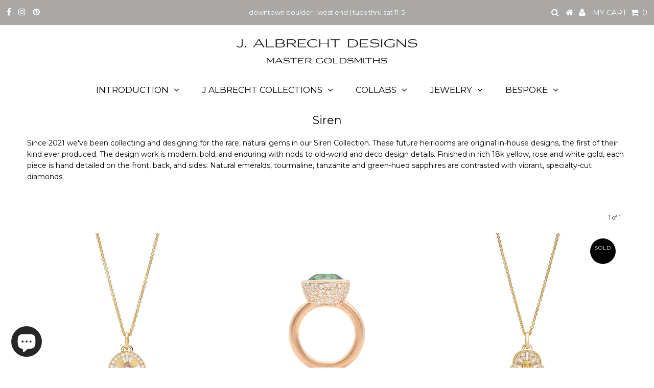

--- FILE ---
content_type: text/html; charset=utf-8
request_url: https://www.jalbrechtdesigns.com/collections/siren
body_size: 57753
content:
<!DOCTYPE html>
<!--[if lt IE 7 ]><html class="ie ie6" lang="en"> <![endif]-->
<!--[if IE 7 ]><html class="ie ie7" lang="en"> <![endif]-->
<!--[if IE 8 ]><html class="ie ie8" lang="en"> <![endif]-->
<!--[if (gte IE 9)|!(IE)]><!--><html lang="en" class="no-js"> <!--<![endif]-->
<head><link href="//www.jalbrechtdesigns.com/cdn/shop/t/3/assets/tiny.content.min.css?v=4952" rel="stylesheet" type="text/css" media="all" />
  
  <meta name="google-site-verification" content="JbphbZGJuSTnJVc1znDbwtKSYskc2IyGdjnfd3GbvmI" />
  <meta name="google-site-verification" content="iGSnUsnWjOFIEH642Xtxebqfc2muJI-LacvF6CL2TcQ" />


  <meta charset="utf-8" />
  

<meta property="og:type" content="website">
<meta property="og:title" content="Siren">
<meta property="og:url" content="https://www.jalbrechtdesigns.com/collections/siren">

<meta property="og:description" content="Since 2021 we&#39;ve been collecting and designing for the rare, natural gems in our Siren Collection. These future heirlooms are original in-house designs, the first of their kind ever produced. The design work is modern, bold, and enduring with nods to old-world and deco design details. Finished in rich 18k yellow, rose ">



<meta property="og:site_name" content="J Albrecht Designs">



<meta name="twitter:card" content="summary">


<meta name="twitter:site" content="@">


  <!-- Basic Page Needs
================================================== -->

  <title>
    Siren &ndash; J Albrecht Designs
  </title>
  
  <meta name="description" content="Since 2021 we&#39;ve been collecting and designing for the rare, natural gems in our Siren Collection. These future heirlooms are original in-house designs, the first of their kind ever produced. The design work is modern, bold, and enduring with nods to old-world and deco design details. Finished in rich 18k yellow, rose " />
  
  <link rel="canonical" href="https://www.jalbrechtdesigns.com/collections/siren" />

  <!-- CSS
================================================== -->

  



























  <link href='//fonts.googleapis.com/css?family=Montserrat:400,700' rel='stylesheet' type='text/css'>







































  <link href="//www.jalbrechtdesigns.com/cdn/shop/t/3/assets/stylesheet.css?v=82344874605730936731744992682" rel="stylesheet" type="text/css" media="all" />
  <link href="//www.jalbrechtdesigns.com/cdn/shop/t/3/assets/queries.css?v=3295537166629327221524330996" rel="stylesheet" type="text/css" media="all" />

  <!-- JS
================================================== -->

  <script src="//ajax.googleapis.com/ajax/libs/jquery/2.2.3/jquery.min.js" type="text/javascript"></script>
  <script src="//www.jalbrechtdesigns.com/cdn/shop/t/3/assets/eventemitter3.min.js?v=148202183930229300091669691872" type="text/javascript"></script>
  <script src="//www.jalbrechtdesigns.com/cdn/shop/t/3/assets/theme.js?v=23911425904244238701708063690" type="text/javascript"></script>
  <script src="//www.jalbrechtdesigns.com/cdn/shopifycloud/storefront/assets/themes_support/option_selection-b017cd28.js" type="text/javascript"></script>

  

  <!--[if lt IE 9]>
<script src="//html5shim.googlecode.com/svn/trunk/html5.js"></script>
<![endif]-->

  <meta name="viewport" content="width=device-width, initial-scale=1, maximum-scale=1">

  
    <link rel="shortcut icon" href="//www.jalbrechtdesigns.com/cdn/shop/files/logo_jalbrecht_rgb_2_vimeo3_fav_32x32.jpg?v=1613585085" type="image/png" />
  

  
  <script>window.performance && window.performance.mark && window.performance.mark('shopify.content_for_header.start');</script><meta id="shopify-digital-wallet" name="shopify-digital-wallet" content="/14149066/digital_wallets/dialog">
<meta name="shopify-checkout-api-token" content="bd52b0b833031ca3f12ae5f8e8f752b4">
<link rel="alternate" type="application/atom+xml" title="Feed" href="/collections/siren.atom" />
<link rel="alternate" type="application/json+oembed" href="https://www.jalbrechtdesigns.com/collections/siren.oembed">
<script async="async" src="/checkouts/internal/preloads.js?locale=en-US"></script>
<link rel="preconnect" href="https://shop.app" crossorigin="anonymous">
<script async="async" src="https://shop.app/checkouts/internal/preloads.js?locale=en-US&shop_id=14149066" crossorigin="anonymous"></script>
<script id="apple-pay-shop-capabilities" type="application/json">{"shopId":14149066,"countryCode":"US","currencyCode":"USD","merchantCapabilities":["supports3DS"],"merchantId":"gid:\/\/shopify\/Shop\/14149066","merchantName":"J Albrecht Designs","requiredBillingContactFields":["postalAddress","email","phone"],"requiredShippingContactFields":["postalAddress","email","phone"],"shippingType":"shipping","supportedNetworks":["visa","masterCard","amex","discover","elo","jcb"],"total":{"type":"pending","label":"J Albrecht Designs","amount":"1.00"},"shopifyPaymentsEnabled":true,"supportsSubscriptions":true}</script>
<script id="shopify-features" type="application/json">{"accessToken":"bd52b0b833031ca3f12ae5f8e8f752b4","betas":["rich-media-storefront-analytics"],"domain":"www.jalbrechtdesigns.com","predictiveSearch":true,"shopId":14149066,"locale":"en"}</script>
<script>var Shopify = Shopify || {};
Shopify.shop = "j-albrecht-designs.myshopify.com";
Shopify.locale = "en";
Shopify.currency = {"active":"USD","rate":"1.0"};
Shopify.country = "US";
Shopify.theme = {"name":"Testament","id":31996051538,"schema_name":"Testament","schema_version":"6.1","theme_store_id":623,"role":"main"};
Shopify.theme.handle = "null";
Shopify.theme.style = {"id":null,"handle":null};
Shopify.cdnHost = "www.jalbrechtdesigns.com/cdn";
Shopify.routes = Shopify.routes || {};
Shopify.routes.root = "/";</script>
<script type="module">!function(o){(o.Shopify=o.Shopify||{}).modules=!0}(window);</script>
<script>!function(o){function n(){var o=[];function n(){o.push(Array.prototype.slice.apply(arguments))}return n.q=o,n}var t=o.Shopify=o.Shopify||{};t.loadFeatures=n(),t.autoloadFeatures=n()}(window);</script>
<script>
  window.ShopifyPay = window.ShopifyPay || {};
  window.ShopifyPay.apiHost = "shop.app\/pay";
  window.ShopifyPay.redirectState = null;
</script>
<script id="shop-js-analytics" type="application/json">{"pageType":"collection"}</script>
<script defer="defer" async type="module" src="//www.jalbrechtdesigns.com/cdn/shopifycloud/shop-js/modules/v2/client.init-shop-cart-sync_C5BV16lS.en.esm.js"></script>
<script defer="defer" async type="module" src="//www.jalbrechtdesigns.com/cdn/shopifycloud/shop-js/modules/v2/chunk.common_CygWptCX.esm.js"></script>
<script type="module">
  await import("//www.jalbrechtdesigns.com/cdn/shopifycloud/shop-js/modules/v2/client.init-shop-cart-sync_C5BV16lS.en.esm.js");
await import("//www.jalbrechtdesigns.com/cdn/shopifycloud/shop-js/modules/v2/chunk.common_CygWptCX.esm.js");

  window.Shopify.SignInWithShop?.initShopCartSync?.({"fedCMEnabled":true,"windoidEnabled":true});

</script>
<script>
  window.Shopify = window.Shopify || {};
  if (!window.Shopify.featureAssets) window.Shopify.featureAssets = {};
  window.Shopify.featureAssets['shop-js'] = {"shop-cart-sync":["modules/v2/client.shop-cart-sync_ZFArdW7E.en.esm.js","modules/v2/chunk.common_CygWptCX.esm.js"],"init-fed-cm":["modules/v2/client.init-fed-cm_CmiC4vf6.en.esm.js","modules/v2/chunk.common_CygWptCX.esm.js"],"shop-button":["modules/v2/client.shop-button_tlx5R9nI.en.esm.js","modules/v2/chunk.common_CygWptCX.esm.js"],"shop-cash-offers":["modules/v2/client.shop-cash-offers_DOA2yAJr.en.esm.js","modules/v2/chunk.common_CygWptCX.esm.js","modules/v2/chunk.modal_D71HUcav.esm.js"],"init-windoid":["modules/v2/client.init-windoid_sURxWdc1.en.esm.js","modules/v2/chunk.common_CygWptCX.esm.js"],"shop-toast-manager":["modules/v2/client.shop-toast-manager_ClPi3nE9.en.esm.js","modules/v2/chunk.common_CygWptCX.esm.js"],"init-shop-email-lookup-coordinator":["modules/v2/client.init-shop-email-lookup-coordinator_B8hsDcYM.en.esm.js","modules/v2/chunk.common_CygWptCX.esm.js"],"init-shop-cart-sync":["modules/v2/client.init-shop-cart-sync_C5BV16lS.en.esm.js","modules/v2/chunk.common_CygWptCX.esm.js"],"avatar":["modules/v2/client.avatar_BTnouDA3.en.esm.js"],"pay-button":["modules/v2/client.pay-button_FdsNuTd3.en.esm.js","modules/v2/chunk.common_CygWptCX.esm.js"],"init-customer-accounts":["modules/v2/client.init-customer-accounts_DxDtT_ad.en.esm.js","modules/v2/client.shop-login-button_C5VAVYt1.en.esm.js","modules/v2/chunk.common_CygWptCX.esm.js","modules/v2/chunk.modal_D71HUcav.esm.js"],"init-shop-for-new-customer-accounts":["modules/v2/client.init-shop-for-new-customer-accounts_ChsxoAhi.en.esm.js","modules/v2/client.shop-login-button_C5VAVYt1.en.esm.js","modules/v2/chunk.common_CygWptCX.esm.js","modules/v2/chunk.modal_D71HUcav.esm.js"],"shop-login-button":["modules/v2/client.shop-login-button_C5VAVYt1.en.esm.js","modules/v2/chunk.common_CygWptCX.esm.js","modules/v2/chunk.modal_D71HUcav.esm.js"],"init-customer-accounts-sign-up":["modules/v2/client.init-customer-accounts-sign-up_CPSyQ0Tj.en.esm.js","modules/v2/client.shop-login-button_C5VAVYt1.en.esm.js","modules/v2/chunk.common_CygWptCX.esm.js","modules/v2/chunk.modal_D71HUcav.esm.js"],"shop-follow-button":["modules/v2/client.shop-follow-button_Cva4Ekp9.en.esm.js","modules/v2/chunk.common_CygWptCX.esm.js","modules/v2/chunk.modal_D71HUcav.esm.js"],"checkout-modal":["modules/v2/client.checkout-modal_BPM8l0SH.en.esm.js","modules/v2/chunk.common_CygWptCX.esm.js","modules/v2/chunk.modal_D71HUcav.esm.js"],"lead-capture":["modules/v2/client.lead-capture_Bi8yE_yS.en.esm.js","modules/v2/chunk.common_CygWptCX.esm.js","modules/v2/chunk.modal_D71HUcav.esm.js"],"shop-login":["modules/v2/client.shop-login_D6lNrXab.en.esm.js","modules/v2/chunk.common_CygWptCX.esm.js","modules/v2/chunk.modal_D71HUcav.esm.js"],"payment-terms":["modules/v2/client.payment-terms_CZxnsJam.en.esm.js","modules/v2/chunk.common_CygWptCX.esm.js","modules/v2/chunk.modal_D71HUcav.esm.js"]};
</script>
<script>(function() {
  var isLoaded = false;
  function asyncLoad() {
    if (isLoaded) return;
    isLoaded = true;
    var urls = ["https:\/\/static.klaviyo.com\/onsite\/js\/klaviyo.js?company_id=KKwqTQ\u0026shop=j-albrecht-designs.myshopify.com","https:\/\/static.klaviyo.com\/onsite\/js\/klaviyo.js?company_id=KKwqTQ\u0026shop=j-albrecht-designs.myshopify.com","https:\/\/drop-a-hint.fly.dev\/script.js?shop=j-albrecht-designs.myshopify.com"];
    for (var i = 0; i < urls.length; i++) {
      var s = document.createElement('script');
      s.type = 'text/javascript';
      s.async = true;
      s.src = urls[i];
      var x = document.getElementsByTagName('script')[0];
      x.parentNode.insertBefore(s, x);
    }
  };
  if(window.attachEvent) {
    window.attachEvent('onload', asyncLoad);
  } else {
    window.addEventListener('load', asyncLoad, false);
  }
})();</script>
<script id="__st">var __st={"a":14149066,"offset":-25200,"reqid":"6c6703ad-7bce-4f5d-9b4a-74e9dea9e950-1768739410","pageurl":"www.jalbrechtdesigns.com\/collections\/siren","u":"041ac3b40c97","p":"collection","rtyp":"collection","rid":386958754036};</script>
<script>window.ShopifyPaypalV4VisibilityTracking = true;</script>
<script id="captcha-bootstrap">!function(){'use strict';const t='contact',e='account',n='new_comment',o=[[t,t],['blogs',n],['comments',n],[t,'customer']],c=[[e,'customer_login'],[e,'guest_login'],[e,'recover_customer_password'],[e,'create_customer']],r=t=>t.map((([t,e])=>`form[action*='/${t}']:not([data-nocaptcha='true']) input[name='form_type'][value='${e}']`)).join(','),a=t=>()=>t?[...document.querySelectorAll(t)].map((t=>t.form)):[];function s(){const t=[...o],e=r(t);return a(e)}const i='password',u='form_key',d=['recaptcha-v3-token','g-recaptcha-response','h-captcha-response',i],f=()=>{try{return window.sessionStorage}catch{return}},m='__shopify_v',_=t=>t.elements[u];function p(t,e,n=!1){try{const o=window.sessionStorage,c=JSON.parse(o.getItem(e)),{data:r}=function(t){const{data:e,action:n}=t;return t[m]||n?{data:e,action:n}:{data:t,action:n}}(c);for(const[e,n]of Object.entries(r))t.elements[e]&&(t.elements[e].value=n);n&&o.removeItem(e)}catch(o){console.error('form repopulation failed',{error:o})}}const l='form_type',E='cptcha';function T(t){t.dataset[E]=!0}const w=window,h=w.document,L='Shopify',v='ce_forms',y='captcha';let A=!1;((t,e)=>{const n=(g='f06e6c50-85a8-45c8-87d0-21a2b65856fe',I='https://cdn.shopify.com/shopifycloud/storefront-forms-hcaptcha/ce_storefront_forms_captcha_hcaptcha.v1.5.2.iife.js',D={infoText:'Protected by hCaptcha',privacyText:'Privacy',termsText:'Terms'},(t,e,n)=>{const o=w[L][v],c=o.bindForm;if(c)return c(t,g,e,D).then(n);var r;o.q.push([[t,g,e,D],n]),r=I,A||(h.body.append(Object.assign(h.createElement('script'),{id:'captcha-provider',async:!0,src:r})),A=!0)});var g,I,D;w[L]=w[L]||{},w[L][v]=w[L][v]||{},w[L][v].q=[],w[L][y]=w[L][y]||{},w[L][y].protect=function(t,e){n(t,void 0,e),T(t)},Object.freeze(w[L][y]),function(t,e,n,w,h,L){const[v,y,A,g]=function(t,e,n){const i=e?o:[],u=t?c:[],d=[...i,...u],f=r(d),m=r(i),_=r(d.filter((([t,e])=>n.includes(e))));return[a(f),a(m),a(_),s()]}(w,h,L),I=t=>{const e=t.target;return e instanceof HTMLFormElement?e:e&&e.form},D=t=>v().includes(t);t.addEventListener('submit',(t=>{const e=I(t);if(!e)return;const n=D(e)&&!e.dataset.hcaptchaBound&&!e.dataset.recaptchaBound,o=_(e),c=g().includes(e)&&(!o||!o.value);(n||c)&&t.preventDefault(),c&&!n&&(function(t){try{if(!f())return;!function(t){const e=f();if(!e)return;const n=_(t);if(!n)return;const o=n.value;o&&e.removeItem(o)}(t);const e=Array.from(Array(32),(()=>Math.random().toString(36)[2])).join('');!function(t,e){_(t)||t.append(Object.assign(document.createElement('input'),{type:'hidden',name:u})),t.elements[u].value=e}(t,e),function(t,e){const n=f();if(!n)return;const o=[...t.querySelectorAll(`input[type='${i}']`)].map((({name:t})=>t)),c=[...d,...o],r={};for(const[a,s]of new FormData(t).entries())c.includes(a)||(r[a]=s);n.setItem(e,JSON.stringify({[m]:1,action:t.action,data:r}))}(t,e)}catch(e){console.error('failed to persist form',e)}}(e),e.submit())}));const S=(t,e)=>{t&&!t.dataset[E]&&(n(t,e.some((e=>e===t))),T(t))};for(const o of['focusin','change'])t.addEventListener(o,(t=>{const e=I(t);D(e)&&S(e,y())}));const B=e.get('form_key'),M=e.get(l),P=B&&M;t.addEventListener('DOMContentLoaded',(()=>{const t=y();if(P)for(const e of t)e.elements[l].value===M&&p(e,B);[...new Set([...A(),...v().filter((t=>'true'===t.dataset.shopifyCaptcha))])].forEach((e=>S(e,t)))}))}(h,new URLSearchParams(w.location.search),n,t,e,['guest_login'])})(!0,!0)}();</script>
<script integrity="sha256-4kQ18oKyAcykRKYeNunJcIwy7WH5gtpwJnB7kiuLZ1E=" data-source-attribution="shopify.loadfeatures" defer="defer" src="//www.jalbrechtdesigns.com/cdn/shopifycloud/storefront/assets/storefront/load_feature-a0a9edcb.js" crossorigin="anonymous"></script>
<script crossorigin="anonymous" defer="defer" src="//www.jalbrechtdesigns.com/cdn/shopifycloud/storefront/assets/shopify_pay/storefront-65b4c6d7.js?v=20250812"></script>
<script data-source-attribution="shopify.dynamic_checkout.dynamic.init">var Shopify=Shopify||{};Shopify.PaymentButton=Shopify.PaymentButton||{isStorefrontPortableWallets:!0,init:function(){window.Shopify.PaymentButton.init=function(){};var t=document.createElement("script");t.src="https://www.jalbrechtdesigns.com/cdn/shopifycloud/portable-wallets/latest/portable-wallets.en.js",t.type="module",document.head.appendChild(t)}};
</script>
<script data-source-attribution="shopify.dynamic_checkout.buyer_consent">
  function portableWalletsHideBuyerConsent(e){var t=document.getElementById("shopify-buyer-consent"),n=document.getElementById("shopify-subscription-policy-button");t&&n&&(t.classList.add("hidden"),t.setAttribute("aria-hidden","true"),n.removeEventListener("click",e))}function portableWalletsShowBuyerConsent(e){var t=document.getElementById("shopify-buyer-consent"),n=document.getElementById("shopify-subscription-policy-button");t&&n&&(t.classList.remove("hidden"),t.removeAttribute("aria-hidden"),n.addEventListener("click",e))}window.Shopify?.PaymentButton&&(window.Shopify.PaymentButton.hideBuyerConsent=portableWalletsHideBuyerConsent,window.Shopify.PaymentButton.showBuyerConsent=portableWalletsShowBuyerConsent);
</script>
<script data-source-attribution="shopify.dynamic_checkout.cart.bootstrap">document.addEventListener("DOMContentLoaded",(function(){function t(){return document.querySelector("shopify-accelerated-checkout-cart, shopify-accelerated-checkout")}if(t())Shopify.PaymentButton.init();else{new MutationObserver((function(e,n){t()&&(Shopify.PaymentButton.init(),n.disconnect())})).observe(document.body,{childList:!0,subtree:!0})}}));
</script>
<link id="shopify-accelerated-checkout-styles" rel="stylesheet" media="screen" href="https://www.jalbrechtdesigns.com/cdn/shopifycloud/portable-wallets/latest/accelerated-checkout-backwards-compat.css" crossorigin="anonymous">
<style id="shopify-accelerated-checkout-cart">
        #shopify-buyer-consent {
  margin-top: 1em;
  display: inline-block;
  width: 100%;
}

#shopify-buyer-consent.hidden {
  display: none;
}

#shopify-subscription-policy-button {
  background: none;
  border: none;
  padding: 0;
  text-decoration: underline;
  font-size: inherit;
  cursor: pointer;
}

#shopify-subscription-policy-button::before {
  box-shadow: none;
}

      </style>

<script>window.performance && window.performance.mark && window.performance.mark('shopify.content_for_header.end');</script>
  <script type="text/javascript">
    new WOW().init();
  </script>
  <link rel="next" href="/next"/>
  <link rel="prev" href="/prev"/><!-- BEGIN app block: shopify://apps/o-request-a-quote/blocks/omgrfq_script/5f4ac0e6-8a57-4f3d-853e-0194eab86273 --><script
  id="omgrfq-script"
  type='text/javascript'
  data-type="custom">
    if ((typeof window.jQuery === 'undefined')) {<!-- BEGIN app snippet: omg-jquery -->
    (function(){"use strict";var C=document,D=window,st=C.documentElement,L=C.createElement.bind(C),ft=L("div"),q=L("table"),Mt=L("tbody"),ot=L("tr"),H=Array.isArray,S=Array.prototype,Dt=S.concat,U=S.filter,at=S.indexOf,ct=S.map,Bt=S.push,ht=S.slice,z=S.some,_t=S.splice,Pt=/^#(?:[\w-]|\\.|[^\x00-\xa0])*$/,Ht=/^\.(?:[\w-]|\\.|[^\x00-\xa0])*$/,$t=/<.+>/,jt=/^\w+$/;function J(t,n){var r=It(n);return!t||!r&&!A(n)&&!c(n)?[]:!r&&Ht.test(t)?n.getElementsByClassName(t.slice(1).replace(/\\/g,"")):!r&&jt.test(t)?n.getElementsByTagName(t):n.querySelectorAll(t)}var dt=function(){function t(n,r){if(n){if(Y(n))return n;var i=n;if(g(n)){var e=r||C;if(i=Pt.test(n)&&A(e)?e.getElementById(n.slice(1).replace(/\\/g,"")):$t.test(n)?yt(n):Y(e)?e.find(n):g(e)?o(e).find(n):J(n,e),!i)return}else if(O(n))return this.ready(n);(i.nodeType||i===D)&&(i=[i]),this.length=i.length;for(var s=0,f=this.length;s<f;s++)this[s]=i[s]}}return t.prototype.init=function(n,r){return new t(n,r)},t}(),u=dt.prototype,o=u.init;o.fn=o.prototype=u,u.length=0,u.splice=_t,typeof Symbol=="function"&&(u[Symbol.iterator]=S[Symbol.iterator]);function Y(t){return t instanceof dt}function B(t){return!!t&&t===t.window}function A(t){return!!t&&t.nodeType===9}function It(t){return!!t&&t.nodeType===11}function c(t){return!!t&&t.nodeType===1}function Ft(t){return!!t&&t.nodeType===3}function Wt(t){return typeof t=="boolean"}function O(t){return typeof t=="function"}function g(t){return typeof t=="string"}function v(t){return t===void 0}function P(t){return t===null}function lt(t){return!isNaN(parseFloat(t))&&isFinite(t)}function G(t){if(typeof t!="object"||t===null)return!1;var n=Object.getPrototypeOf(t);return n===null||n===Object.prototype}o.isWindow=B,o.isFunction=O,o.isArray=H,o.isNumeric=lt,o.isPlainObject=G;function d(t,n,r){if(r){for(var i=t.length;i--;)if(n.call(t[i],i,t[i])===!1)return t}else if(G(t))for(var e=Object.keys(t),i=0,s=e.length;i<s;i++){var f=e[i];if(n.call(t[f],f,t[f])===!1)return t}else for(var i=0,s=t.length;i<s;i++)if(n.call(t[i],i,t[i])===!1)return t;return t}o.each=d,u.each=function(t){return d(this,t)},u.empty=function(){return this.each(function(t,n){for(;n.firstChild;)n.removeChild(n.firstChild)})};var qt=/\S+/g;function j(t){return g(t)?t.match(qt)||[]:[]}u.toggleClass=function(t,n){var r=j(t),i=!v(n);return this.each(function(e,s){c(s)&&d(r,function(f,a){i?n?s.classList.add(a):s.classList.remove(a):s.classList.toggle(a)})})},u.addClass=function(t){return this.toggleClass(t,!0)},u.removeAttr=function(t){var n=j(t);return this.each(function(r,i){c(i)&&d(n,function(e,s){i.removeAttribute(s)})})};function Ut(t,n){if(t){if(g(t)){if(arguments.length<2){if(!this[0]||!c(this[0]))return;var r=this[0].getAttribute(t);return P(r)?void 0:r}return v(n)?this:P(n)?this.removeAttr(t):this.each(function(e,s){c(s)&&s.setAttribute(t,n)})}for(var i in t)this.attr(i,t[i]);return this}}u.attr=Ut,u.removeClass=function(t){return arguments.length?this.toggleClass(t,!1):this.attr("class","")},u.hasClass=function(t){return!!t&&z.call(this,function(n){return c(n)&&n.classList.contains(t)})},u.get=function(t){return v(t)?ht.call(this):(t=Number(t),this[t<0?t+this.length:t])},u.eq=function(t){return o(this.get(t))},u.first=function(){return this.eq(0)},u.last=function(){return this.eq(-1)};function zt(t){return v(t)?this.get().map(function(n){return c(n)||Ft(n)?n.textContent:""}).join(""):this.each(function(n,r){c(r)&&(r.textContent=t)})}u.text=zt;function T(t,n,r){if(c(t)){var i=D.getComputedStyle(t,null);return r?i.getPropertyValue(n)||void 0:i[n]||t.style[n]}}function E(t,n){return parseInt(T(t,n),10)||0}function gt(t,n){return E(t,"border".concat(n?"Left":"Top","Width"))+E(t,"padding".concat(n?"Left":"Top"))+E(t,"padding".concat(n?"Right":"Bottom"))+E(t,"border".concat(n?"Right":"Bottom","Width"))}var X={};function Jt(t){if(X[t])return X[t];var n=L(t);C.body.insertBefore(n,null);var r=T(n,"display");return C.body.removeChild(n),X[t]=r!=="none"?r:"block"}function vt(t){return T(t,"display")==="none"}function pt(t,n){var r=t&&(t.matches||t.webkitMatchesSelector||t.msMatchesSelector);return!!r&&!!n&&r.call(t,n)}function I(t){return g(t)?function(n,r){return pt(r,t)}:O(t)?t:Y(t)?function(n,r){return t.is(r)}:t?function(n,r){return r===t}:function(){return!1}}u.filter=function(t){var n=I(t);return o(U.call(this,function(r,i){return n.call(r,i,r)}))};function x(t,n){return n?t.filter(n):t}u.detach=function(t){return x(this,t).each(function(n,r){r.parentNode&&r.parentNode.removeChild(r)}),this};var Yt=/^\s*<(\w+)[^>]*>/,Gt=/^<(\w+)\s*\/?>(?:<\/\1>)?$/,mt={"*":ft,tr:Mt,td:ot,th:ot,thead:q,tbody:q,tfoot:q};function yt(t){if(!g(t))return[];if(Gt.test(t))return[L(RegExp.$1)];var n=Yt.test(t)&&RegExp.$1,r=mt[n]||mt["*"];return r.innerHTML=t,o(r.childNodes).detach().get()}o.parseHTML=yt,u.has=function(t){var n=g(t)?function(r,i){return J(t,i).length}:function(r,i){return i.contains(t)};return this.filter(n)},u.not=function(t){var n=I(t);return this.filter(function(r,i){return(!g(t)||c(i))&&!n.call(i,r,i)})};function R(t,n,r,i){for(var e=[],s=O(n),f=i&&I(i),a=0,y=t.length;a<y;a++)if(s){var h=n(t[a]);h.length&&Bt.apply(e,h)}else for(var p=t[a][n];p!=null&&!(i&&f(-1,p));)e.push(p),p=r?p[n]:null;return e}function bt(t){return t.multiple&&t.options?R(U.call(t.options,function(n){return n.selected&&!n.disabled&&!n.parentNode.disabled}),"value"):t.value||""}function Xt(t){return arguments.length?this.each(function(n,r){var i=r.multiple&&r.options;if(i||Ot.test(r.type)){var e=H(t)?ct.call(t,String):P(t)?[]:[String(t)];i?d(r.options,function(s,f){f.selected=e.indexOf(f.value)>=0},!0):r.checked=e.indexOf(r.value)>=0}else r.value=v(t)||P(t)?"":t}):this[0]&&bt(this[0])}u.val=Xt,u.is=function(t){var n=I(t);return z.call(this,function(r,i){return n.call(r,i,r)})},o.guid=1;function w(t){return t.length>1?U.call(t,function(n,r,i){return at.call(i,n)===r}):t}o.unique=w,u.add=function(t,n){return o(w(this.get().concat(o(t,n).get())))},u.children=function(t){return x(o(w(R(this,function(n){return n.children}))),t)},u.parent=function(t){return x(o(w(R(this,"parentNode"))),t)},u.index=function(t){var n=t?o(t)[0]:this[0],r=t?this:o(n).parent().children();return at.call(r,n)},u.closest=function(t){var n=this.filter(t);if(n.length)return n;var r=this.parent();return r.length?r.closest(t):n},u.siblings=function(t){return x(o(w(R(this,function(n){return o(n).parent().children().not(n)}))),t)},u.find=function(t){return o(w(R(this,function(n){return J(t,n)})))};var Kt=/^\s*<!(?:\[CDATA\[|--)|(?:\]\]|--)>\s*$/g,Qt=/^$|^module$|\/(java|ecma)script/i,Vt=["type","src","nonce","noModule"];function Zt(t,n){var r=o(t);r.filter("script").add(r.find("script")).each(function(i,e){if(Qt.test(e.type)&&st.contains(e)){var s=L("script");s.text=e.textContent.replace(Kt,""),d(Vt,function(f,a){e[a]&&(s[a]=e[a])}),n.head.insertBefore(s,null),n.head.removeChild(s)}})}function kt(t,n,r,i,e){i?t.insertBefore(n,r?t.firstChild:null):t.nodeName==="HTML"?t.parentNode.replaceChild(n,t):t.parentNode.insertBefore(n,r?t:t.nextSibling),e&&Zt(n,t.ownerDocument)}function N(t,n,r,i,e,s,f,a){return d(t,function(y,h){d(o(h),function(p,M){d(o(n),function(b,W){var rt=r?M:W,it=r?W:M,m=r?p:b;kt(rt,m?it.cloneNode(!0):it,i,e,!m)},a)},f)},s),n}u.after=function(){return N(arguments,this,!1,!1,!1,!0,!0)},u.append=function(){return N(arguments,this,!1,!1,!0)};function tn(t){if(!arguments.length)return this[0]&&this[0].innerHTML;if(v(t))return this;var n=/<script[\s>]/.test(t);return this.each(function(r,i){c(i)&&(n?o(i).empty().append(t):i.innerHTML=t)})}u.html=tn,u.appendTo=function(t){return N(arguments,this,!0,!1,!0)},u.wrapInner=function(t){return this.each(function(n,r){var i=o(r),e=i.contents();e.length?e.wrapAll(t):i.append(t)})},u.before=function(){return N(arguments,this,!1,!0)},u.wrapAll=function(t){for(var n=o(t),r=n[0];r.children.length;)r=r.firstElementChild;return this.first().before(n),this.appendTo(r)},u.wrap=function(t){return this.each(function(n,r){var i=o(t)[0];o(r).wrapAll(n?i.cloneNode(!0):i)})},u.insertAfter=function(t){return N(arguments,this,!0,!1,!1,!1,!1,!0)},u.insertBefore=function(t){return N(arguments,this,!0,!0)},u.prepend=function(){return N(arguments,this,!1,!0,!0,!0,!0)},u.prependTo=function(t){return N(arguments,this,!0,!0,!0,!1,!1,!0)},u.contents=function(){return o(w(R(this,function(t){return t.tagName==="IFRAME"?[t.contentDocument]:t.tagName==="TEMPLATE"?t.content.childNodes:t.childNodes})))},u.next=function(t,n,r){return x(o(w(R(this,"nextElementSibling",n,r))),t)},u.nextAll=function(t){return this.next(t,!0)},u.nextUntil=function(t,n){return this.next(n,!0,t)},u.parents=function(t,n){return x(o(w(R(this,"parentElement",!0,n))),t)},u.parentsUntil=function(t,n){return this.parents(n,t)},u.prev=function(t,n,r){return x(o(w(R(this,"previousElementSibling",n,r))),t)},u.prevAll=function(t){return this.prev(t,!0)},u.prevUntil=function(t,n){return this.prev(n,!0,t)},u.map=function(t){return o(Dt.apply([],ct.call(this,function(n,r){return t.call(n,r,n)})))},u.clone=function(){return this.map(function(t,n){return n.cloneNode(!0)})},u.offsetParent=function(){return this.map(function(t,n){for(var r=n.offsetParent;r&&T(r,"position")==="static";)r=r.offsetParent;return r||st})},u.slice=function(t,n){return o(ht.call(this,t,n))};var nn=/-([a-z])/g;function K(t){return t.replace(nn,function(n,r){return r.toUpperCase()})}u.ready=function(t){var n=function(){return setTimeout(t,0,o)};return C.readyState!=="loading"?n():C.addEventListener("DOMContentLoaded",n),this},u.unwrap=function(){return this.parent().each(function(t,n){if(n.tagName!=="BODY"){var r=o(n);r.replaceWith(r.children())}}),this},u.offset=function(){var t=this[0];if(t){var n=t.getBoundingClientRect();return{top:n.top+D.pageYOffset,left:n.left+D.pageXOffset}}},u.position=function(){var t=this[0];if(t){var n=T(t,"position")==="fixed",r=n?t.getBoundingClientRect():this.offset();if(!n){for(var i=t.ownerDocument,e=t.offsetParent||i.documentElement;(e===i.body||e===i.documentElement)&&T(e,"position")==="static";)e=e.parentNode;if(e!==t&&c(e)){var s=o(e).offset();r.top-=s.top+E(e,"borderTopWidth"),r.left-=s.left+E(e,"borderLeftWidth")}}return{top:r.top-E(t,"marginTop"),left:r.left-E(t,"marginLeft")}}};var Et={class:"className",contenteditable:"contentEditable",for:"htmlFor",readonly:"readOnly",maxlength:"maxLength",tabindex:"tabIndex",colspan:"colSpan",rowspan:"rowSpan",usemap:"useMap"};u.prop=function(t,n){if(t){if(g(t))return t=Et[t]||t,arguments.length<2?this[0]&&this[0][t]:this.each(function(i,e){e[t]=n});for(var r in t)this.prop(r,t[r]);return this}},u.removeProp=function(t){return this.each(function(n,r){delete r[Et[t]||t]})};var rn=/^--/;function Q(t){return rn.test(t)}var V={},en=ft.style,un=["webkit","moz","ms"];function sn(t,n){if(n===void 0&&(n=Q(t)),n)return t;if(!V[t]){var r=K(t),i="".concat(r[0].toUpperCase()).concat(r.slice(1)),e="".concat(r," ").concat(un.join("".concat(i," "))).concat(i).split(" ");d(e,function(s,f){if(f in en)return V[t]=f,!1})}return V[t]}var fn={animationIterationCount:!0,columnCount:!0,flexGrow:!0,flexShrink:!0,fontWeight:!0,gridArea:!0,gridColumn:!0,gridColumnEnd:!0,gridColumnStart:!0,gridRow:!0,gridRowEnd:!0,gridRowStart:!0,lineHeight:!0,opacity:!0,order:!0,orphans:!0,widows:!0,zIndex:!0};function wt(t,n,r){return r===void 0&&(r=Q(t)),!r&&!fn[t]&&lt(n)?"".concat(n,"px"):n}function on(t,n){if(g(t)){var r=Q(t);return t=sn(t,r),arguments.length<2?this[0]&&T(this[0],t,r):t?(n=wt(t,n,r),this.each(function(e,s){c(s)&&(r?s.style.setProperty(t,n):s.style[t]=n)})):this}for(var i in t)this.css(i,t[i]);return this}u.css=on;function Ct(t,n){try{return t(n)}catch{return n}}var an=/^\s+|\s+$/;function St(t,n){var r=t.dataset[n]||t.dataset[K(n)];return an.test(r)?r:Ct(JSON.parse,r)}function cn(t,n,r){r=Ct(JSON.stringify,r),t.dataset[K(n)]=r}function hn(t,n){if(!t){if(!this[0])return;var r={};for(var i in this[0].dataset)r[i]=St(this[0],i);return r}if(g(t))return arguments.length<2?this[0]&&St(this[0],t):v(n)?this:this.each(function(e,s){cn(s,t,n)});for(var i in t)this.data(i,t[i]);return this}u.data=hn;function Tt(t,n){var r=t.documentElement;return Math.max(t.body["scroll".concat(n)],r["scroll".concat(n)],t.body["offset".concat(n)],r["offset".concat(n)],r["client".concat(n)])}d([!0,!1],function(t,n){d(["Width","Height"],function(r,i){var e="".concat(n?"outer":"inner").concat(i);u[e]=function(s){if(this[0])return B(this[0])?n?this[0]["inner".concat(i)]:this[0].document.documentElement["client".concat(i)]:A(this[0])?Tt(this[0],i):this[0]["".concat(n?"offset":"client").concat(i)]+(s&&n?E(this[0],"margin".concat(r?"Top":"Left"))+E(this[0],"margin".concat(r?"Bottom":"Right")):0)}})}),d(["Width","Height"],function(t,n){var r=n.toLowerCase();u[r]=function(i){if(!this[0])return v(i)?void 0:this;if(!arguments.length)return B(this[0])?this[0].document.documentElement["client".concat(n)]:A(this[0])?Tt(this[0],n):this[0].getBoundingClientRect()[r]-gt(this[0],!t);var e=parseInt(i,10);return this.each(function(s,f){if(c(f)){var a=T(f,"boxSizing");f.style[r]=wt(r,e+(a==="border-box"?gt(f,!t):0))}})}});var Rt="___cd";u.toggle=function(t){return this.each(function(n,r){if(c(r)){var i=vt(r),e=v(t)?i:t;e?(r.style.display=r[Rt]||"",vt(r)&&(r.style.display=Jt(r.tagName))):i||(r[Rt]=T(r,"display"),r.style.display="none")}})},u.hide=function(){return this.toggle(!1)},u.show=function(){return this.toggle(!0)};var xt="___ce",Z=".",k={focus:"focusin",blur:"focusout"},Nt={mouseenter:"mouseover",mouseleave:"mouseout"},dn=/^(mouse|pointer|contextmenu|drag|drop|click|dblclick)/i;function tt(t){return Nt[t]||k[t]||t}function nt(t){var n=t.split(Z);return[n[0],n.slice(1).sort()]}u.trigger=function(t,n){if(g(t)){var r=nt(t),i=r[0],e=r[1],s=tt(i);if(!s)return this;var f=dn.test(s)?"MouseEvents":"HTMLEvents";t=C.createEvent(f),t.initEvent(s,!0,!0),t.namespace=e.join(Z),t.___ot=i}t.___td=n;var a=t.___ot in k;return this.each(function(y,h){a&&O(h[t.___ot])&&(h["___i".concat(t.type)]=!0,h[t.___ot](),h["___i".concat(t.type)]=!1),h.dispatchEvent(t)})};function Lt(t){return t[xt]=t[xt]||{}}function ln(t,n,r,i,e){var s=Lt(t);s[n]=s[n]||[],s[n].push([r,i,e]),t.addEventListener(n,e)}function At(t,n){return!n||!z.call(n,function(r){return t.indexOf(r)<0})}function F(t,n,r,i,e){var s=Lt(t);if(n)s[n]&&(s[n]=s[n].filter(function(f){var a=f[0],y=f[1],h=f[2];if(e&&h.guid!==e.guid||!At(a,r)||i&&i!==y)return!0;t.removeEventListener(n,h)}));else for(n in s)F(t,n,r,i,e)}u.off=function(t,n,r){var i=this;if(v(t))this.each(function(s,f){!c(f)&&!A(f)&&!B(f)||F(f)});else if(g(t))O(n)&&(r=n,n=""),d(j(t),function(s,f){var a=nt(f),y=a[0],h=a[1],p=tt(y);i.each(function(M,b){!c(b)&&!A(b)&&!B(b)||F(b,p,h,n,r)})});else for(var e in t)this.off(e,t[e]);return this},u.remove=function(t){return x(this,t).detach().off(),this},u.replaceWith=function(t){return this.before(t).remove()},u.replaceAll=function(t){return o(t).replaceWith(this),this};function gn(t,n,r,i,e){var s=this;if(!g(t)){for(var f in t)this.on(f,n,r,t[f],e);return this}return g(n)||(v(n)||P(n)?n="":v(r)?(r=n,n=""):(i=r,r=n,n="")),O(i)||(i=r,r=void 0),i?(d(j(t),function(a,y){var h=nt(y),p=h[0],M=h[1],b=tt(p),W=p in Nt,rt=p in k;b&&s.each(function(it,m){if(!(!c(m)&&!A(m)&&!B(m))){var et=function(l){if(l.target["___i".concat(l.type)])return l.stopImmediatePropagation();if(!(l.namespace&&!At(M,l.namespace.split(Z)))&&!(!n&&(rt&&(l.target!==m||l.___ot===b)||W&&l.relatedTarget&&m.contains(l.relatedTarget)))){var ut=m;if(n){for(var _=l.target;!pt(_,n);)if(_===m||(_=_.parentNode,!_))return;ut=_}Object.defineProperty(l,"currentTarget",{configurable:!0,get:function(){return ut}}),Object.defineProperty(l,"delegateTarget",{configurable:!0,get:function(){return m}}),Object.defineProperty(l,"data",{configurable:!0,get:function(){return r}});var bn=i.call(ut,l,l.___td);e&&F(m,b,M,n,et),bn===!1&&(l.preventDefault(),l.stopPropagation())}};et.guid=i.guid=i.guid||o.guid++,ln(m,b,M,n,et)}})}),this):this}u.on=gn;function vn(t,n,r,i){return this.on(t,n,r,i,!0)}u.one=vn;var pn=/\r?\n/g;function mn(t,n){return"&".concat(encodeURIComponent(t),"=").concat(encodeURIComponent(n.replace(pn,`\r
    `)))}var yn=/file|reset|submit|button|image/i,Ot=/radio|checkbox/i;u.serialize=function(){var t="";return this.each(function(n,r){d(r.elements||[r],function(i,e){if(!(e.disabled||!e.name||e.tagName==="FIELDSET"||yn.test(e.type)||Ot.test(e.type)&&!e.checked)){var s=bt(e);if(!v(s)){var f=H(s)?s:[s];d(f,function(a,y){t+=mn(e.name,y)})}}})}),t.slice(1)},typeof exports<"u"?module.exports=o:D.cash=o})();
<!-- END app snippet -->// app
        window.OMGJquery = window.cash
    } else {
        window.OMGJquery = window.jQuery
    }

    var OMGRFQConfigs = {};
    var omgrfq_productCollection = [];
    var OMGRFQ_localization = {
        language: {
            iso_code: "en",
            name: "English",
        }
    };
    window.OMGIsUsingMigrate = true;
    var countAppendPrice = 0
    let OMGRFQB2bSettings = {}<!-- BEGIN app snippet: omgrfq_classDefinePosition -->
function getElementsCollectionsPage() {
    const selectors = [
        ".grid__item--collection-template",
        ".grid--uniform .grid__item > .grid-product__content",
        ".card-list .card-list__column .card",
        ".grid-uniform .grid__item",
        ".grid-uniform .grid-item",
        ".collage-grid__row .grid-product",
        ".product-card .product-card__content",
        ".card-wrapper .card > .card__content",
        ".card-wrapper > .card-information",
        ".product__grid-item .product-wrap",
        ".productgrid--items .productgrid--item",
        ".product-block > .product-block__inner",
        ".list-item.product-list-item",
        ".product-block .block-inner",
        ".product-list--collection .product-item",
        "#main-collection-product-grid [class^='#column']",
        ".collection-grid .grid-product",
        '.grid--uniform .grid__item',
        '.main-content .grid .grid__item.four-fifths',
        '.ecom-collection__product-item',
        '.modal-content > .product--outer',
    ]

    return selectors.join(',')
}

function OMGQuotesPriceClass() {
    const selectors = [
        'product-price .price',
        '#productPrice-product-template',
        '.modal_price',
        '.product-form--price-wrapper',
        '.product-single__price',
        '.product_single_price',
        '.product-single__price-product-template',
        '.product-pricing',
        '.product__price-container',
        '.product--price',
        '.product-price',
        '.product-prices',
        '.product__price',
        '.price-box',
        '.price-container',
        '.price-list',
        '.product-detail .price-area',
        '.price_outer',
        '#product-price',
        '.price_range',
        '.detail-price',
        '.product-single__form-price',
        '.data-price-wrapper',
        ".priceProduct",
        "#ProductPrice",
        ".product-single__meta-list",
        ".product-single__prices",
        ".ProductMeta__PriceList",
        ".tt-price",
        '.single_product__price',
        '.pricearea',
        '.product-item-caption-price',
        '.product--price-wrapper',
        '.product-card__price',
        '.product-card__availability',
        '.productitem--price',
        '.boost-pfs-filter-product-item-price',
        '.price_wrapper',
        '.product-list-item-price',
        '.grid-product__price',
        '.product_price',
        '.grid-product__price-wrap',
        '.product-item__price',
        '.price-product',
        '.product-price__price',
        '.product-item__price-wrapper',
        '.product__prices',
        '.product-item--price',
        '.grid-link__meta',
        '.list-meta',
        '.ProductItem .ProductItem__PriceList',
        '.product-item__price-list',
        '.product-thumb-caption-price',
        '.product-card__price-wrapper',
        '.card__price',
        '.card__availability',
        "#main-collection-product-grid [class^='#product-card-price']",
        '.grid__item span[itemprop="price"]',
        '.f\\:product-single__block-product-price',
        '.ecom-product-single__price',
        '.ecom-collection__product-prices',
        '.productitem--price',
        '.modal_price',
        '.variant-item__quantity .quantity.cart-quantity',
        '.variant-item__price .price',
        '.variant-item__totals .price',
        '.totals__product-total',
        '.product-form-installment',
        '.product-pricing',
        '.t4s-product-price',
        '.prices',
        '.price',
    ];

    return selectors.join(",");
}

function OMGQuotesTitleClass() {
    const selectors = [
        '.product-single__title',
        '.product-title',
        '.product-single h2',
        '.product-name',
        '.product__heading',
        '.product-header',
        '.detail-info h1',
        '#product-description h1',
        '.product__title',
        '.product-meta__title',
        '#productInfo-product h1',
        '.product-detail .title',
        '.section_title',
        '.product-info-inner h1.page-heading',
        '.product_title',
        '.product_name',
        '.ProductMeta__Title',
        '.tt-title',
        '.single_product__title',
        '.product-item-caption-title',
        '.section__title',
        '.f\\:product-single__block-product-title',
        '.ecom-product__heading',
        '.product-item__title',
        '.product-details_title',
        '.item-title',
        '.view-product-title+div h1',
        '.product-information h1',
        '.shopify-product-form',
    ];

    return selectors.join(',');
}

function OMGQuotesDescriptionClass() {
    const selectors = [
        'rte-formatter',
        '.product-single__description',
        '.short-description',
        '.product-description',
        '.description',
        '.short-des',
        '.product-details__description',
        '.product-desc',
        '#product-description .rte',
        '.product__description',
        '.product_description',
        '.product-block-list__item--description',
        '.tabs__product-page',
        '.pr_short_des',
        '.product-single__desc',
        '.product-tabs',
        '.site-box-content .rte',
        '.product-simple-tab',
        '.product_section .description',
        '.ProductMeta__Description',
        '.tt-collapse-block',
        '.product-single .detail-bottom',
        '.short-description-detail',
        '.dt-sc-tabs-container',
        '.product-thumbnail__price',
        '.collapsibles-wrapper',
        '.product-description-tabs',
        '.product-single__content-text',
        '.product-tabs',
        '.f\\:product-single__block-product-description',
        '.ecom-product-single__description',
        '.product__description-container',
        '.product-details .accordion'
    ];

    return selectors.join(',');
}

function OMGQuotesCollectionCartClass() {
    const selectors = [
        '.btn.product-btn',
        '.product-item .action form',
        '.btn.add-to-cart-btn',
        '.boost-pfs-addtocart-wrapper',
        '.productitem--action',
        '.btn-cart',
        '.product-form .product-add',
        '.button--add-to-cart',
        '.product-item__action-button',
        '.blog-read-more',
        '.tt-btn-addtocart',
        '.pr_atc_',
        '.product-add-cart',
        '.productgrid--items .productgrid--item button.productitem--action-atc',
        '.add_to_cart_button',
        '.product-item__action-list',
        '.quick-add__submit',
        '.ecom-product-single__add-to-cart',
        '.ecom-collection__product-simple-add-to-cart',
        '.product-form--atc-button',
    ];

    return selectors.join(',');
}
<!-- END app snippet -->

    
    
    
    OMGRFQConfigs = {"store":"j-albrecht-designs.myshopify.com","app_url":"https:\/\/apps.quotesnap.net","app_url_old":"","settings":{"general_settings":{"email_vat":0,"added_code":1,"calendar_lang":"en","redirect_link":"","vat_form_text":"Vat","calendar_theme":"material_blue","customize_data":{"isDefault":false,"button_view_history_quotes":{"color":"rgba(255, 255, 255, 1)","bg_color":"rgba(32, 34, 35, 1)","font_size":"Default","text_bold":0,"text_align":"center","text_italic":0,"text_underline":0,"stroke_enable":0,"stroke_size":"Default","stroke_color":"rgba(255, 201, 107, 1)","shadow_enable":0,"hover_enable":0,"hover_font_size":"Default","hover_font_color":"rgba(255, 255, 255, 1)","hover_border_radius":"Default","hover_bg_color":"rgba(255, 206, 122, 1)","hover_stroke_size":"Default","hover_stroke_color":"rgba(255, 206, 122, 1)","border_radius":"Default"},"button_view_quotes":{"color":"rgba(255, 255, 255, 1)","bg_color":"rgba(32, 34, 35, 1)","font_size":"Default","text_bold":0,"text_align":"center","text_italic":0,"text_underline":0,"stroke_enable":0,"stroke_size":"Default","stroke_color":"rgba(255, 201, 107, 1)","shadow_enable":0,"hover_enable":0,"hover_font_size":"Default","hover_font_color":"rgba(255, 255, 255, 1)","hover_border_radius":"Default","hover_bg_color":"rgba(255, 206, 122, 1)","hover_stroke_size":"Default","hover_stroke_color":"rgba(255, 206, 122, 1)","border_radius":"Default"},"button_add_quote":{"color":"rgba(32, 34, 35, 1)","bg_color":"rgba(186, 83, 9, 1)","font_size":"11px","text_bold":0,"text_align":"center","text_italic":0,"text_underline":0,"stroke_enable":1,"stroke_size":"Default","stroke_color":"rgba(32, 34, 35, 1)","shadow_enable":0,"hover_enable":0,"hover_font_size":"Default","hover_font_color":"rgba(255, 255, 255, 1)","hover_border_radius":"Default","hover_bg_color":"rgba(255, 206, 122, 1)","hover_stroke_size":"Default","hover_stroke_color":"rgba(255, 206, 122, 1)","border_radius":"Default"}},"submit_all_cart":0,"user_confirm_email":0,"view_button_manual":0,"redirect_continue_btn":"","unsuccess_submit_mess":"Error when submitting a quote request!","add_quote_success_mess":"Add product to quote successfully!","user_confirm_email_text":"Your confirm quote has been sent into your email","request_quote_page_title_text":"Request A Quote","allow_out_stock":1,"custom_css":"","allow_collection_button":0,"position_button":"auto","custom_element_position":"","show_on_product":1,"hide_price":1,"hide_add_cart":1,"hide_price_collection":1,"hide_add_cart_collection":1,"form_data":[{"id":134296,"max":20,"min":0,"req":1,"send":1,"type":"text","input":"text","label":"Name","width":50,"placeholder":"Enter your name"},{"id":575946,"max":100,"min":0,"req":1,"send":1,"type":"email","input":"text","label":"Email","width":50,"placeholder":"Enter Email"},{"id":447833,"max":100,"min":0,"req":1,"send":1,"type":"textarea","input":"text","label":"Message","width":100,"placeholder":"Message"}],"product_addition_in_form":0,"ggsite_key":{"v2":"","v3":""},"type_recaptcha":0,"use_google_recaptcha":0,"sku_text":"SKU","product_text":"PRODUCT","price_text":"PRICE","option_text":"Option","message_text":"NOTES","quantity_text":"QUANTITY","total_form_text":"Subtotal","show_product_sku":0,"show_total_price":0,"total_price_text":"TOTAL PRICE","hide_option_table":0,"hide_remove_table":0,"offered_price_text":"WISHED PRICE","show_offered_price":0,"show_product_price":0,"hide_quantity_table":0,"message_placeholder":"Enter your notes","properties_form_text":"Properties","show_product_message":0,"show_properties_form":0,"show_total_price_products":0,"popup_shopping_mess":"Continue Shopping","popup_header_list_quote":"Request List","submitting_quote_mess":"Submit Request","submitting_position":"right","empty_quote_mess":"Your quote is currently empty!","popup_header_empty_quote":"Empty List","empty_quote_image":1,"continue_shopping_empty_label":"Continue Shopping","illustration_image_empty":"","tracking_source":0,"viewed_products":0,"show_app_in_page":0,"auto_create_draft":0,"customer_data_sync":0,"choosen_page":0,"submit_quote_button":"Request Submitted","success_submit_mess":"Thank you for submitting a quote request!","popup_header_submited_quote":"Request Submitted","continue_shopping_submit_label":"Continue Shopping","request_submit_image":1,"illustration_image_submited":"","type_request_submit":"full-size","toast_message_request_submit":"","enable_customer_type_selector":0,"type_quote_form":"popup","submit_form_add_one":0,"submit_form_add_one_text":"Only add 1 product to your submit quote form","toast_message_success":"Your quote is successfully added","toast_display_duration":3,"view_form_submit":null,"use_multiple_language":false,"appearance":null,"button_translations":{"en":{"id":299,"shop":"j-albrecht-designs.myshopify.com","type":"dtc","lang_code":"EN","lang_name":"English","is_default":1,"translations":{"button_label":"Request for quote","display_a_toast_message":"Your quote is successfully added","get_instant_quote_message":"Quote submitted"},"created_at":"2025-11-22T17:06:26.000000Z","updated_at":"2025-11-22T17:06:26.000000Z"},"default":{"id":299,"shop":"j-albrecht-designs.myshopify.com","type":"dtc","lang_code":"EN","lang_name":"English","is_default":1,"translations":{"button_label":"Request for quote","display_a_toast_message":"Your quote is successfully added","get_instant_quote_message":"Quote submitted"},"created_at":"2025-11-22T17:06:26.000000Z","updated_at":"2025-11-22T17:06:26.000000Z"}},"button_translations_b2b":{"en":{"id":300,"shop":"j-albrecht-designs.myshopify.com","type":"b2b","lang_code":"EN","lang_name":"English","is_default":1,"translations":{"button_label":"Request for quote","display_a_toast_message":"Your quote is successfully added","get_instant_quote_message":"Quote submitted"},"created_at":"2025-11-22T17:06:26.000000Z","updated_at":"2025-11-22T17:06:26.000000Z"},"default":{"id":300,"shop":"j-albrecht-designs.myshopify.com","type":"b2b","lang_code":"EN","lang_name":"English","is_default":1,"translations":{"button_label":"Request for quote","display_a_toast_message":"Your quote is successfully added","get_instant_quote_message":"Quote submitted"},"created_at":"2025-11-22T17:06:26.000000Z","updated_at":"2025-11-22T17:06:26.000000Z"}},"button_quantity_limit":{"id":235,"shop":"j-albrecht-designs.myshopify.com","type":"dtc","active":false,"applied_product_type":0,"min_quantity":1,"max_quantity":0,"max_same_as_inventory":false,"allow_submit_out_of_stock":false,"created_at":"2025-12-16T14:37:26.000000Z","updated_at":"2025-12-16T14:37:26.000000Z"},"button_quantity_limit_b2b":{"id":236,"shop":"j-albrecht-designs.myshopify.com","type":"b2b","active":false,"applied_product_type":0,"min_quantity":1,"max_quantity":0,"max_same_as_inventory":false,"allow_submit_out_of_stock":false,"created_at":"2025-12-16T14:37:26.000000Z","updated_at":"2025-12-16T14:37:26.000000Z"},"show_next_cart_history":0,"view_quote_history_position":{"side":"right","margin_top":{"unit":"px","amount":210}},"view_history_quotes_mess":"View History Quote","show_history_quotes_button":0,"show_next_cart":0,"view_quote_position":{"side":"right","margin_top":{"unit":"px","amount":35}},"view_quote_mess":"View Quote","show_view_button":0,"show_view_button_empty":0,"button_text":"Request for quote"},"custom_script":"\/\/ function OMGWaitConfig() {\r\n\/\/     \/\/write_custom_script_here\r\n\/\/     setTimeout(() => {\r\n\/\/         OMGRFQGlobalVariables._vnode.componentInstance.showButtonInSpecialPosition('.omgrfq-collection-button');\r\n\/\/     }, 1000)\r\n\/\/ }\r\n\r\n\/\/ const checkGlobal = setInterval(() => {\r\n\/\/     if (window.OMGRFQGlobalVariables && window.OMGRFQConfigs) {\r\n\/\/         OMGWaitConfig();\r\n\/\/         clearInterval(checkGlobal);\r\n\/\/     }\r\n\/\/ });","integrate":"{\"quantity\":false}","hide_price_settings":{"follow_quote":0,"hide_price":1,"hide_add_cart":1,"hide_price_collection":1,"hide_add_cart_collection":1,"applied_products_mode":3,"applied_customers_mode":1,"to_see_price":1,"hide_price_show_text":"Information on request","applied_products_tags":[],"applied_customers_tags":[],"applied_customers_country":[],"applied_specific_products":[{"shop":"j-albrecht-designs.myshopify.com","product_title":"Glow For It","product_id":"9127099924724","product_image":"https:\/\/cdn.shopify.com\/s\/files\/1\/1414\/9066\/files\/14_e10d4a60-9b5f-4088-ba5e-3d357fbd7e8e.jpg?v=1757543511","product_handle":"neckmess-new-2","product_variant":{"product_id":"9127099924724","title":"Default Title","admin_graphql_api_id":"gid:\/\/shopify\/ProductVariant\/46854781370612","id":"46854781370612"},"product_variant_id":"46854781370612"},{"shop":"j-albrecht-designs.myshopify.com","product_title":"Naiad Dangles White","product_id":"8280691278068","product_image":"https:\/\/cdn.shopify.com\/s\/files\/1\/1414\/9066\/files\/DSC_8068_412c6a58-c1d6-44ef-a880-0d2c1b82493d.jpg?v=1701528545","product_handle":"naiad-dangles-white","product_variant":{"product_id":"8280691278068","title":"Default Title","admin_graphql_api_id":"gid:\/\/shopify\/ProductVariant\/44344813617396","id":"44344813617396"},"product_variant_id":"44344813617396"},{"shop":"j-albrecht-designs.myshopify.com","product_title":"Friday Night Baseball","product_id":"8219234795764","product_image":"https:\/\/cdn.shopify.com\/s\/files\/1\/1414\/9066\/files\/FridayNightBaseball_dc93c5e4-6acc-40b2-b9dd-da0257ffa63a.jpg?v=1745094629","product_handle":"friday-night-baseball","product_variant":{"product_id":"8219234795764","title":"Default Title","admin_graphql_api_id":"gid:\/\/shopify\/ProductVariant\/44191218073844","id":"44191218073844"},"product_variant_id":"44191218073844"},{"shop":"j-albrecht-designs.myshopify.com","product_title":"Fortuna Amulet with Ancient Intaglio","product_id":"9222380421364","product_image":"https:\/\/cdn.shopify.com\/s\/files\/1\/1414\/9066\/files\/DSC_8836_3.jpg?v=1765937104","product_handle":"fortuna-amulet-with-ancient-intaglio","product_variant":{"product_id":"9222380421364","title":"Default Title","admin_graphql_api_id":"gid:\/\/shopify\/ProductVariant\/47214495465716","id":"47214495465716"},"product_variant_id":"47214495465716"},{"shop":"j-albrecht-designs.myshopify.com","product_title":"Nerissa Pearl Strand","product_id":"8568054546676","product_image":"https:\/\/cdn.shopify.com\/s\/files\/1\/1414\/9066\/files\/3_-_1.jpg?v=1719093492","product_handle":"nerissa-pearl-strand","product_variant":{"product_id":"8568054546676","title":"Default Title","admin_graphql_api_id":"gid:\/\/shopify\/ProductVariant\/45158896533748","id":"45158896533748"},"product_variant_id":"45158896533748"},{"shop":"j-albrecht-designs.myshopify.com","product_title":"Night Out","product_id":"8722268684532","product_image":"https:\/\/cdn.shopify.com\/s\/files\/1\/1414\/9066\/files\/NightOut_19ad5309-767c-4826-81c2-c5b69689d000.jpg?v=1745094606","product_handle":"night-out","product_variant":{"product_id":"8722268684532","title":"Default Title","admin_graphql_api_id":"gid:\/\/shopify\/ProductVariant\/45502724440308","id":"45502724440308"},"product_variant_id":"45502724440308"},{"shop":"j-albrecht-designs.myshopify.com","product_title":"Sirin Necklace","product_id":"8573194764532","product_image":"https:\/\/cdn.shopify.com\/s\/files\/1\/1414\/9066\/files\/Untitleddesign_12.jpg?v=1715295656","product_handle":"sirin-necklace","product_variant":{"product_id":"8573194764532","title":"Default Title","admin_graphql_api_id":"gid:\/\/shopify\/ProductVariant\/45170004754676","id":"45170004754676"},"product_variant_id":"45170004754676"},{"shop":"j-albrecht-designs.myshopify.com","product_title":"Yellow Sapphire Nerissa Drops","product_id":"8851340493044","product_image":"https:\/\/cdn.shopify.com\/s\/files\/1\/1414\/9066\/files\/DSC_1976-Enhanced-NR_211c0c05-0011-410d-ae5a-0f0fd32bdbac.jpg?v=1731086176","product_handle":"yellow-sapphire-nerissa-drops","product_variant":{"product_id":"8851340493044","title":"Default Title","admin_graphql_api_id":"gid:\/\/shopify\/ProductVariant\/45814393700596","id":"45814393700596"},"product_variant_id":"45814393700596"},{"shop":"j-albrecht-designs.myshopify.com","product_title":"20 Years: Special Edition Cometa Necklace","product_id":"8999525253364","product_image":"https:\/\/cdn.shopify.com\/s\/files\/1\/1414\/9066\/files\/DSC_5898-Enhanced-NR_2_ed5eadff-b0d8-42a7-88d0-1f0cead52c32.jpg?v=1749936898","product_handle":"20-years-special-edition-biggie-kite-necklace","product_variant":{"product_id":"8999525253364","title":"Default Title","admin_graphql_api_id":"gid:\/\/shopify\/ProductVariant\/46380697583860","id":"46380697583860"},"product_variant_id":"46380697583860"},{"shop":"j-albrecht-designs.myshopify.com","product_title":"One of a Kind Gryllus Amulet","product_id":"8988051374324","product_image":"https:\/\/cdn.shopify.com\/s\/files\/1\/1414\/9066\/files\/DSC_5421-Enhanced-NR.jpg?v=1747335492","product_handle":"20-years-special-edition-gryllus-pendant","product_variant":{"product_id":"8988051374324","title":"Default Title","admin_graphql_api_id":"gid:\/\/shopify\/ProductVariant\/46338621243636","id":"46338621243636"},"product_variant_id":"46338621243636"},{"shop":"j-albrecht-designs.myshopify.com","product_title":"Petite Celina Pendant","product_id":"9095807992052","product_image":"https:\/\/cdn.shopify.com\/s\/files\/1\/1414\/9066\/files\/DSC_63392.jpg?v=1753895750","product_handle":"petite-celina-pendant","product_variant":{"product_id":"9095807992052","title":"Default Title","admin_graphql_api_id":"gid:\/\/shopify\/ProductVariant\/46710306242804","id":"46710306242804"},"product_variant_id":"46710306242804"},{"shop":"j-albrecht-designs.myshopify.com","product_title":"Secret Garden","product_id":"9127101530356","product_image":"https:\/\/cdn.shopify.com\/s\/files\/1\/1414\/9066\/files\/SecretGarden.jpg?v=1766264894","product_handle":"neckmess-new-7","product_variant":{"product_id":"9127101530356","title":"Default Title","admin_graphql_api_id":"gid:\/\/shopify\/ProductVariant\/46854789628148","id":"46854789628148"},"product_variant_id":"46854789628148"},{"shop":"j-albrecht-designs.myshopify.com","product_title":"Gotta Have It","product_id":"8320457605364","product_image":"https:\/\/cdn.shopify.com\/s\/files\/1\/1414\/9066\/files\/GottaHaveIt_afca801d-74e4-4b09-a06c-731eb2c35fb3.jpg?v=1745094597","product_handle":"gotta-have-it","product_variant":{"product_id":"8320457605364","title":"Default Title","admin_graphql_api_id":"gid:\/\/shopify\/ProductVariant\/44460627263732","id":"44460627263732"},"product_variant_id":"44460627263732"},{"shop":"j-albrecht-designs.myshopify.com","product_title":"Merrow Pendant","product_id":"7459494232308","product_image":"https:\/\/cdn.shopify.com\/s\/files\/1\/1414\/9066\/products\/DSC_0628.jpg?v=1638732480","product_handle":"merrow-pendant","product_variant":{"product_id":"7459494232308","title":"Default Title","admin_graphql_api_id":"gid:\/\/shopify\/ProductVariant\/42098083496180","id":"42098083496180"},"product_variant_id":"42098083496180"},{"shop":"j-albrecht-designs.myshopify.com","product_title":"Merrow Ring","product_id":"7459496001780","product_image":"https:\/\/cdn.shopify.com\/s\/files\/1\/1414\/9066\/products\/DSC_0530_d13f0fe2-6c86-4015-a8f6-7593a8118021.jpg?v=1637616139","product_handle":"merrow-ring","product_variant":{"product_id":"7459496001780","title":"Default Title","admin_graphql_api_id":"gid:\/\/shopify\/ProductVariant\/42098089492724","id":"42098089492724"},"product_variant_id":"42098089492724"},{"shop":"j-albrecht-designs.myshopify.com","product_title":"Merrow Ring","product_id":"8779644895476","product_image":"https:\/\/cdn.shopify.com\/s\/files\/1\/1414\/9066\/files\/DSC_80582.jpg?v=1702150364","product_handle":"merrow-ring-1","product_variant":{"product_id":"8779644895476","title":"Default Title","admin_graphql_api_id":"gid:\/\/shopify\/ProductVariant\/45623024943348","id":"45623024943348"},"product_variant_id":"45623024943348"},{"shop":"j-albrecht-designs.myshopify.com","product_title":"Over the Moon","product_id":"9127100350708","product_image":"https:\/\/cdn.shopify.com\/s\/files\/1\/1414\/9066\/files\/17_ebff88f7-7db4-4eec-a6eb-5c77d1e1e1f2.jpg?v=1757543521","product_handle":"neckmess-new-5","product_variant":{"product_id":"9127100350708","title":"Default Title","admin_graphql_api_id":"gid:\/\/shopify\/ProductVariant\/46854783762676","id":"46854783762676"},"product_variant_id":"46854783762676"},{"shop":"j-albrecht-designs.myshopify.com","product_title":"Minimal Platinum Band","product_id":"1428392771666","product_image":"https:\/\/cdn.shopify.com\/s\/files\/1\/1414\/9066\/products\/DSC_7297_w.jpg?v=1530918380","product_handle":"minimal-white-band","product_variant":{"product_id":"1428392771666","title":"Default Title","admin_graphql_api_id":"gid:\/\/shopify\/ProductVariant\/29546598465618","id":"29546598465618"},"product_variant_id":"29546598465618"},{"shop":"j-albrecht-designs.myshopify.com","product_title":"Platinum Mini Bell Bracelet","product_id":"9186056962292","product_image":"https:\/\/cdn.shopify.com\/s\/files\/1\/1414\/9066\/files\/DSC_8447_f7d2abaf-7e90-4f74-9fca-43056b02d429.jpg?v=1763784468","product_handle":"platinum-mini-bell-bracelet","product_variant":{"product_id":"9186056962292","title":"Default Title","admin_graphql_api_id":"gid:\/\/shopify\/ProductVariant\/47107596746996","id":"47107596746996"},"product_variant_id":"47107596746996"},{"shop":"j-albrecht-designs.myshopify.com","product_title":"1.03ct Rose Cut Lilly Ring","product_id":"7903818383604","product_image":"https:\/\/cdn.shopify.com\/s\/files\/1\/1414\/9066\/products\/DSC_4226.jpg?v=1666374395","product_handle":"1-03ct-lilly-ring","product_variant":{"product_id":"7903818383604","title":"Default Title","admin_graphql_api_id":"gid:\/\/shopify\/ProductVariant\/43440457744628","id":"43440457744628"},"product_variant_id":"43440457744628"},{"shop":"j-albrecht-designs.myshopify.com","product_title":"20 Years: Special Edition 4ct Near Heart Pendant","product_id":"8925276078324","product_image":"https:\/\/cdn.shopify.com\/s\/files\/1\/1414\/9066\/files\/DSC_4055-Enhanced-NR_2.2_d63eb9ac-08f6-45f4-bf02-b29db6f709fd.jpg?v=1739504375","product_handle":"20-years-special-edition-4ct-near-heart-pendant","product_variant":{"product_id":"8925276078324","title":"Default Title","admin_graphql_api_id":"gid:\/\/shopify\/ProductVariant\/46075014381812","id":"46075014381812"},"product_variant_id":"46075014381812"},{"shop":"j-albrecht-designs.myshopify.com","product_title":"Mod Pendant 94Emerald","product_id":"9160959164660","product_image":"https:\/\/cdn.shopify.com\/s\/files\/1\/1414\/9066\/files\/3069f920-217a-4922-ab60-c5571eff051d_2.jpg?v=1762972350","product_handle":"mod-pendant-94emerald","product_variant":{"product_id":"9160959164660","title":"Default Title","admin_graphql_api_id":"gid:\/\/shopify\/ProductVariant\/47010374254836","id":"47010374254836"},"product_variant_id":"47010374254836"},{"shop":"j-albrecht-designs.myshopify.com","product_title":"Lagoon Sapphire Everyday Necklace","product_id":"9060954800372","product_image":"https:\/\/cdn.shopify.com\/s\/files\/1\/1414\/9066\/files\/DSC_6295.jpg?v=1753557314","product_handle":"mossy-sapphire-everyday-necklace","product_variant":{"product_id":"9060954800372","title":"Default Title","admin_graphql_api_id":"gid:\/\/shopify\/ProductVariant\/46592928219380","id":"46592928219380"},"product_variant_id":"46592928219380"},{"shop":"j-albrecht-designs.myshopify.com","product_title":"Seafoam Sapphire Everyday Necklace","product_id":"9233671291124","product_image":"https:\/\/cdn.shopify.com\/s\/files\/1\/1414\/9066\/files\/DSC_8773.jpg?v=1765652616","product_handle":"seafoam-sapphire-everyday-necklace","product_variant":{"product_id":"9233671291124","title":"Default Title","admin_graphql_api_id":"gid:\/\/shopify\/ProductVariant\/47255470342388","id":"47255470342388"},"product_variant_id":"47255470342388"},{"shop":"j-albrecht-designs.myshopify.com","product_title":"20th Anniversary Re-release: 22K Cup Ring","product_id":"8972231475444","product_image":"https:\/\/cdn.shopify.com\/s\/files\/1\/1414\/9066\/files\/DSC_4709-Enhanced-NR.jpg?v=1743542109","product_handle":"20th-anniversary-rerelease-22k-cup-ring","product_variant":{"product_id":"8972231475444","title":"Default Title","admin_graphql_api_id":"gid:\/\/shopify\/ProductVariant\/46274337898740","id":"46274337898740"},"product_variant_id":"46274337898740"},{"shop":"j-albrecht-designs.myshopify.com","product_title":"22K Mary Drops","product_id":"8873339650292","product_image":"https:\/\/cdn.shopify.com\/s\/files\/1\/1414\/9066\/files\/DSC_3220-Enhanced-NR.jpg?v=1732662831","product_handle":"22k-mary-drops","product_variant":{"product_id":"8873339650292","title":"Default Title","admin_graphql_api_id":"gid:\/\/shopify\/ProductVariant\/45886740562164","id":"45886740562164"},"product_variant_id":"45886740562164"},{"shop":"j-albrecht-designs.myshopify.com","product_title":"3 Stone Nova Ring","product_id":"9163509301492","product_image":"https:\/\/cdn.shopify.com\/s\/files\/1\/1414\/9066\/files\/DSC_74871.jpg?v=1761775047","product_handle":"3-stone-nova-ring","product_variant":{"product_id":"9163509301492","title":"Default Title","admin_graphql_api_id":"gid:\/\/shopify\/ProductVariant\/47020664684788","id":"47020664684788"},"product_variant_id":"47020664684788"},{"shop":"j-albrecht-designs.myshopify.com","product_title":"Nova Drops","product_id":"9155945267444","product_image":"https:\/\/cdn.shopify.com\/s\/files\/1\/1414\/9066\/files\/DSC_7789_b.jpg?v=1762461990","product_handle":"nova-drops","product_variant":{"product_id":"9155945267444","title":"Default Title","admin_graphql_api_id":"gid:\/\/shopify\/ProductVariant\/46987533287668","id":"46987533287668"},"product_variant_id":"46987533287668"},{"shop":"j-albrecht-designs.myshopify.com","product_title":"4mm Sapphire Everyday Necklace in Rose","product_id":"6064683516095","product_image":"https:\/\/cdn.shopify.com\/s\/files\/1\/1414\/9066\/products\/DSC_5580_1_24d1992b-a92c-4804-bba3-fccc1fe08708.jpg?v=1604685537","product_handle":"4mm-sapphire-everyday-necklace-in-rose","product_variant":{"product_id":"6064683516095","title":"Default Title","admin_graphql_api_id":"gid:\/\/shopify\/ProductVariant\/37457836769471","id":"37457836769471"},"product_variant_id":"37457836769471"},{"shop":"j-albrecht-designs.myshopify.com","product_title":"Rose Sapphire Everyday Necklace","product_id":"9233671553268","product_image":"https:\/\/cdn.shopify.com\/s\/files\/1\/1414\/9066\/files\/DSC_8724_e90580a9-3a65-4f29-950f-cd58a8335f07.jpg?v=1765645180","product_handle":"rose-sapphire-everyday-necklace","product_variant":{"product_id":"9233671553268","title":"Default Title","admin_graphql_api_id":"gid:\/\/shopify\/ProductVariant\/47255470964980","id":"47255470964980"},"product_variant_id":"47255470964980"},{"shop":"j-albrecht-designs.myshopify.com","product_title":"Sapphire Muse Bracelet","product_id":"8905460777204","product_image":"https:\/\/cdn.shopify.com\/s\/files\/1\/1414\/9066\/files\/DSC_3159-Enhanced-NR_3cdb0307-e6eb-40c8-99f0-8679955f3931.jpg?v=1732381199","product_handle":"sapphire-muse-bracelet","product_variant":{"product_id":"8905460777204","title":"Default Title","admin_graphql_api_id":"gid:\/\/shopify\/ProductVariant\/45990485721332","id":"45990485721332"},"product_variant_id":"45990485721332"},{"shop":"j-albrecht-designs.myshopify.com","product_title":"Chartreuse Sapphire Everyday Necklace","product_id":"9233671913716","product_image":"https:\/\/cdn.shopify.com\/s\/files\/1\/1414\/9066\/files\/DSC_8779_1.jpg?v=1765652711","product_handle":"chartreuse-sapphire-everyday-necklace","product_variant":{"product_id":"9233671913716","title":"Default Title","admin_graphql_api_id":"gid:\/\/shopify\/ProductVariant\/47255471489268","id":"47255471489268"},"product_variant_id":"47255471489268"},{"shop":"j-albrecht-designs.myshopify.com","product_title":"Chartreuse Sapphire Flat Top Ring","product_id":"9122960146676","product_image":"https:\/\/cdn.shopify.com\/s\/files\/1\/1414\/9066\/files\/2012-11-03_12.17.56_5.jpg?v=1758857280","product_handle":"chartreuse-sapphire-flat-top-ring","product_variant":{"product_id":"9122960146676","title":"Default Title","admin_graphql_api_id":"gid:\/\/shopify\/ProductVariant\/46838627172596","id":"46838627172596"},"product_variant_id":"46838627172596"},{"shop":"j-albrecht-designs.myshopify.com","product_title":"Lamassu Ring","product_id":"9222381437172","product_image":"https:\/\/cdn.shopify.com\/s\/files\/1\/1414\/9066\/files\/DSC_8810_3_0083aef7-205b-480f-9a8f-c5e922a687f0.jpg?v=1765937404","product_handle":"lamassu-ring","product_variant":{"product_id":"9222381437172","title":"Default Title","admin_graphql_api_id":"gid:\/\/shopify\/ProductVariant\/47214499561716","id":"47214499561716"},"product_variant_id":"47214499561716"},{"shop":"j-albrecht-designs.myshopify.com","product_title":"5.5ct Emerald Eve Ring","product_id":"8296264499444","product_image":"https:\/\/cdn.shopify.com\/s\/files\/1\/1414\/9066\/files\/DSC_8580_43d11160-7b0c-4d92-9824-4f2e5da8272f.jpg?v=1703362057","product_handle":"5ct-emerald-eve-ring","product_variant":{"product_id":"8296264499444","title":"Default Title","admin_graphql_api_id":"gid:\/\/shopify\/ProductVariant\/44391269466356","id":"44391269466356"},"product_variant_id":"44391269466356"},{"shop":"j-albrecht-designs.myshopify.com","product_title":"1.12ct Pear Wave Solitaire","product_id":"8816062529780","product_image":"https:\/\/cdn.shopify.com\/s\/files\/1\/1414\/9066\/files\/DSC_1612-Enhanced-NR_bab1d2b6-0a03-44f8-a102-c39e914627cd.jpg?v=1733529997","product_handle":"1-12ct-pear-wave-solitaire","product_variant":{"product_id":"8816062529780","title":"Default Title","admin_graphql_api_id":"gid:\/\/shopify\/ProductVariant\/45719097671924","id":"45719097671924"},"product_variant_id":"45719097671924"},{"shop":"j-albrecht-designs.myshopify.com","product_title":"1.78ct Sheer Halo Ring","product_id":"8582032556276","product_image":"https:\/\/cdn.shopify.com\/s\/files\/1\/1414\/9066\/files\/DSC_0294-Enhanced-NR_d9ead38a-d7f7-4946-b24a-61493590a1dd.jpg?v=1733607507","product_handle":"1-78ct-sheer-halo-ring","product_variant":{"product_id":"8582032556276","title":"Default Title","admin_graphql_api_id":"gid:\/\/shopify\/ProductVariant\/45202143052020","id":"45202143052020"},"product_variant_id":"45202143052020"},{"shop":"j-albrecht-designs.myshopify.com","product_title":"Lorelei Dangles","product_id":"8574606934260","product_image":"https:\/\/cdn.shopify.com\/s\/files\/1\/1414\/9066\/files\/Untitleddesign_16.jpg?v=1715366243","product_handle":"lorelei-dangles","product_variant":{"product_id":"8574606934260","title":"Default Title","admin_graphql_api_id":"gid:\/\/shopify\/ProductVariant\/45175481958644","id":"45175481958644"},"product_variant_id":"45175481958644"},{"shop":"j-albrecht-designs.myshopify.com","product_title":"Lorelei Pearl Strand","product_id":"8568039080180","product_image":"https:\/\/cdn.shopify.com\/s\/files\/1\/1414\/9066\/files\/2_23bc2317-5b63-4a02-a468-8bdcae5c1180.jpg?v=1715206837","product_handle":"nerrissa-pearls-strand","product_variant":{"product_id":"8568039080180","title":"Default Title","admin_graphql_api_id":"gid:\/\/shopify\/ProductVariant\/45158871990516","id":"45158871990516"},"product_variant_id":"45158871990516"},{"shop":"j-albrecht-designs.myshopify.com","product_title":"5mm Grey Hammered Band","product_id":"1419688312914","product_image":"https:\/\/cdn.shopify.com\/s\/files\/1\/1414\/9066\/products\/12_10529_18kw_hammered_5mm_1250_XL.jpg?v=1529789859","product_handle":"hammered-band-1","product_variant":{"product_id":"1419688312914","title":"Default Title","admin_graphql_api_id":"gid:\/\/shopify\/ProductVariant\/29562479575122","id":"29562479575122"},"product_variant_id":"29562479575122"},{"shop":"j-albrecht-designs.myshopify.com","product_title":"5mm Rose Hammered Band","product_id":"1428283883602","product_image":"https:\/\/cdn.shopify.com\/s\/files\/1\/1414\/9066\/products\/DSC_7118_fb0089e9-1416-409b-be8a-f8f885fc0846.jpg?v=1530908191","product_handle":"5mm-rose-hammered-band","product_variant":{"product_id":"1428283883602","title":"Default Title","admin_graphql_api_id":"gid:\/\/shopify\/ProductVariant\/29562490519634","id":"29562490519634"},"product_variant_id":"29562490519634"},{"shop":"j-albrecht-designs.myshopify.com","product_title":"Hammered Sailor Bracelet","product_id":"8066647818484","product_image":"https:\/\/cdn.shopify.com\/s\/files\/1\/1414\/9066\/products\/DSC_5722_1.jpg?v=1681248880","product_handle":"sailor-bracelet","product_variant":{"product_id":"8066647818484","title":"Default Title","admin_graphql_api_id":"gid:\/\/shopify\/ProductVariant\/43856317415668","id":"43856317415668"},"product_variant_id":"43856317415668"},{"shop":"j-albrecht-designs.myshopify.com","product_title":"Mod Pendant 191Emerald","product_id":"9160959820020","product_image":"https:\/\/cdn.shopify.com\/s\/files\/1\/1414\/9066\/files\/22c94d71-93f4-4548-af3d-7f8797bc99f4_5.jpg?v=1765389709","product_handle":"mod-pendant-191emerald","product_variant":{"product_id":"9160959820020","title":"Default Title","admin_graphql_api_id":"gid:\/\/shopify\/ProductVariant\/47010380579060","id":"47010380579060"},"product_variant_id":"47010380579060"},{"shop":"j-albrecht-designs.myshopify.com","product_title":"Sapphire Lydia Necklace","product_id":"9221731778804","product_image":"https:\/\/cdn.shopify.com\/s\/files\/1\/1414\/9066\/files\/DSC_8445.jpg?v=1763764771","product_handle":"sapphire-lydia-necklace","product_variant":{"product_id":"9221731778804","title":"Default Title","admin_graphql_api_id":"gid:\/\/shopify\/ProductVariant\/47212387926260","id":"47212387926260"},"product_variant_id":"47212387926260"},{"shop":"j-albrecht-designs.myshopify.com","product_title":"One of a Kind Phoenix Necklace","product_id":"9125918900468","product_image":"https:\/\/cdn.shopify.com\/s\/files\/1\/1414\/9066\/files\/DSC_7066_2_3b6e9abe-872c-4a50-8138-e8e04eec0206.jpg?v=1759355539","product_handle":"one-of-a-kind-phoenix-necklace","product_variant":{"product_id":"9125918900468","title":"Default Title","admin_graphql_api_id":"gid:\/\/shopify\/ProductVariant\/46851131506932","id":"46851131506932"},"product_variant_id":"46851131506932"},{"shop":"j-albrecht-designs.myshopify.com","product_title":"One of a Kind Phoenix Ring","product_id":"9143656874228","product_image":"https:\/\/cdn.shopify.com\/s\/files\/1\/1414\/9066\/files\/DSC_7188a.jpg?v=1760582307","product_handle":"phoenix-ring","product_variant":{"product_id":"9143656874228","title":"Default Title","admin_graphql_api_id":"gid:\/\/shopify\/ProductVariant\/46942271471860","id":"46942271471860"},"product_variant_id":"46942271471860"},{"shop":"j-albrecht-designs.myshopify.com","product_title":"Ciao Celeste","product_id":"8416359842036","product_image":"https:\/\/cdn.shopify.com\/s\/files\/1\/1414\/9066\/files\/ciao_celeste_1_7a6b4a5f-f16f-4ef9-b0ba-d6f87dd6baab.jpg?v=1733347892","product_handle":"ciao-celeste","product_variant":{"product_id":"8416359842036","title":"Default Title","admin_graphql_api_id":"gid:\/\/shopify\/ProductVariant\/44776274034932","id":"44776274034932"},"product_variant_id":"44776274034932"},{"shop":"j-albrecht-designs.myshopify.com","product_title":"Half Moon Celeste","product_id":"8270764835060","product_image":"https:\/\/cdn.shopify.com\/s\/files\/1\/1414\/9066\/files\/DSC_7812-Enhanced-NR_1.jpg?v=1701378972","product_handle":"celeste-ring","product_variant":{"product_id":"8270764835060","title":"Default Title","admin_graphql_api_id":"gid:\/\/shopify\/ProductVariant\/44314902593780","id":"44314902593780"},"product_variant_id":"44314902593780"},{"shop":"j-albrecht-designs.myshopify.com","product_title":"Sapphire Celeste","product_id":"8040414576884","product_image":"https:\/\/cdn.shopify.com\/s\/files\/1\/1414\/9066\/products\/DSC_5503_b895dc54-d0b0-4795-93a7-1b63ce6eadd7.jpg?v=1676915053","product_handle":"sapphire-duo-ring","product_variant":{"product_id":"8040414576884","title":"Default Title","admin_graphql_api_id":"gid:\/\/shopify\/ProductVariant\/43777923219700","id":"43777923219700"},"product_variant_id":"43777923219700"},{"shop":"j-albrecht-designs.myshopify.com","product_title":"Champagne Diamond Flat Top Ring","product_id":"8250385662196","product_image":"https:\/\/cdn.shopify.com\/s\/files\/1\/1414\/9066\/files\/DSC00352.jpg?v=1716071417","product_handle":"champagne-diamond-flat-top-ring","product_variant":{"product_id":"8250385662196","title":"Default Title","admin_graphql_api_id":"gid:\/\/shopify\/ProductVariant\/44258076983540","id":"44258076983540"},"product_variant_id":"44258076983540"},{"shop":"j-albrecht-designs.myshopify.com","product_title":"Shield Diamond Lynne Ring","product_id":"8974902919412","product_image":"https:\/\/cdn.shopify.com\/s\/files\/1\/1414\/9066\/files\/DSC_4500-Enhanced-NR.jpg?v=1743023596","product_handle":"shield-diamond-lynne-ring","product_variant":{"product_id":"8974902919412","title":"Default Title","admin_graphql_api_id":"gid:\/\/shopify\/ProductVariant\/46286433157364","id":"46286433157364"},"product_variant_id":"46286433157364"},{"shop":"j-albrecht-designs.myshopify.com","product_title":"Nova Bracelet","product_id":"9155947528436","product_image":"https:\/\/cdn.shopify.com\/s\/files\/1\/1414\/9066\/files\/DSC_75091.jpg?v=1761791495","product_handle":"nova-bracelet","product_variant":{"product_id":"9155947528436","title":"Default Title","admin_graphql_api_id":"gid:\/\/shopify\/ProductVariant\/46987549311220","id":"46987549311220"},"product_variant_id":"46987549311220"},{"shop":"j-albrecht-designs.myshopify.com","product_title":"Mod Pendant 109Emerald","product_id":"9160952381684","product_image":"https:\/\/cdn.shopify.com\/s\/files\/1\/1414\/9066\/files\/baa4083f-6266-4b56-9b35-d19825f4b3a9_2.jpg?v=1762972398","product_handle":"mod-pendant-109emerald","product_variant":{"product_id":"9160952381684","title":"Default Title","admin_graphql_api_id":"gid:\/\/shopify\/ProductVariant\/47010315698420","id":"47010315698420"},"product_variant_id":"47010315698420"},{"shop":"j-albrecht-designs.myshopify.com","product_title":"Mod Pendant 109Emerald (Pendant Only)","product_id":"9213415227636","product_image":"https:\/\/cdn.shopify.com\/s\/files\/1\/1414\/9066\/files\/baa4083f-6266-4b56-9b35-d19825f4b3a9_2.png?v=1763153328","product_handle":"mod-pendant-109emerald-pendant-only","product_variant":{"product_id":"9213415227636","title":"Default Title","admin_graphql_api_id":"gid:\/\/shopify\/ProductVariant\/47182884110580","id":"47182884110580"},"product_variant_id":"47182884110580"},{"shop":"j-albrecht-designs.myshopify.com","product_title":"As You Wish","product_id":"9001611067636","product_image":"https:\/\/cdn.shopify.com\/s\/files\/1\/1414\/9066\/files\/AsYouWish.jpg?v=1745095318","product_handle":"as-you-wish","product_variant":{"product_id":"9001611067636","title":"Default Title","admin_graphql_api_id":"gid:\/\/shopify\/ProductVariant\/46389996912884","id":"46389996912884"},"product_variant_id":"46389996912884"},{"shop":"j-albrecht-designs.myshopify.com","product_title":"Diamond Sabine Bracelet","product_id":"8894218338548","product_image":"https:\/\/cdn.shopify.com\/s\/files\/1\/1414\/9066\/files\/DSC_3724-Enhanced-NR.jpg?v=1734474987","product_handle":"diamond-sabine-bracelet","product_variant":{"product_id":"8894218338548","title":"Default Title","admin_graphql_api_id":"gid:\/\/shopify\/ProductVariant\/45960390050036","id":"45960390050036"},"product_variant_id":"45960390050036"},{"shop":"j-albrecht-designs.myshopify.com","product_title":"Diamond Sabine Dangles","product_id":"8879773810932","product_image":"https:\/\/cdn.shopify.com\/s\/files\/1\/1414\/9066\/files\/DSC_2942-Enhanced-NR2_2.jpg?v=1731086854","product_handle":"diamond-sabine-dangles","product_variant":{"product_id":"8879773810932","title":"Default Title","admin_graphql_api_id":"gid:\/\/shopify\/ProductVariant\/45906775310580","id":"45906775310580"},"product_variant_id":"45906775310580"},{"shop":"j-albrecht-designs.myshopify.com","product_title":"Diamond Sabine Drops","product_id":"9222383534324","product_image":"https:\/\/cdn.shopify.com\/s\/files\/1\/1414\/9066\/files\/dd5a8783-42de-4abc-a88e-4fe2a2c98fc3.jpg?v=1764478484","product_handle":"diamond-sabine-drops","product_variant":{"product_id":"9222383534324","title":"Default Title","admin_graphql_api_id":"gid:\/\/shopify\/ProductVariant\/47214509424884","id":"47214509424884"},"product_variant_id":"47214509424884"},{"shop":"j-albrecht-designs.myshopify.com","product_title":"Solid Gold Mood","product_id":"9127100088564","product_image":"https:\/\/cdn.shopify.com\/s\/files\/1\/1414\/9066\/files\/UpdatedNeckMesses-New.jpg?v=1757543946","product_handle":"neckmess-new-4","product_variant":{"product_id":"9127100088564","title":"Default Title","admin_graphql_api_id":"gid:\/\/shopify\/ProductVariant\/46854782058740","id":"46854782058740"},"product_variant_id":"46854782058740"},{"shop":"j-albrecht-designs.myshopify.com","product_title":"Mod Pendant 233Sapphire","product_id":"9160963588340","product_image":"https:\/\/cdn.shopify.com\/s\/files\/1\/1414\/9066\/files\/22c94d71-93f4-4548-af3d-7f8797bc99f4_1.jpg?v=1762993727","product_handle":"mod-pendant-234sapphire","product_variant":{"product_id":"9160963588340","title":"Default Title","admin_graphql_api_id":"gid:\/\/shopify\/ProductVariant\/47010388541684","id":"47010388541684"},"product_variant_id":"47010388541684"},{"shop":"j-albrecht-designs.myshopify.com","product_title":"Mod Pendant 233Sapphire (Pendant Only)","product_id":"9213424664820","product_image":"https:\/\/cdn.shopify.com\/s\/files\/1\/1414\/9066\/files\/22c94d71-93f4-4548-af3d-7f8797bc99f4_1.png?v=1763153505","product_handle":"mod-pendant-233sapphire-pendant-only","product_variant":{"product_id":"9213424664820","title":"Default Title","admin_graphql_api_id":"gid:\/\/shopify\/ProductVariant\/47182900363508","id":"47182900363508"},"product_variant_id":"47182900363508"},{"shop":"j-albrecht-designs.myshopify.com","product_title":"Time Traveler","product_id":"9127102218484","product_image":"https:\/\/cdn.shopify.com\/s\/files\/1\/1414\/9066\/files\/20_23dfbdde-cf27-4d88-80e6-dcc6ede06886.jpg?v=1757543530","product_handle":"neckmess-new-8","product_variant":{"product_id":"9127102218484","title":"Default Title","admin_graphql_api_id":"gid:\/\/shopify\/ProductVariant\/46854790316276","id":"46854790316276"},"product_variant_id":"46854790316276"},{"shop":"j-albrecht-designs.myshopify.com","product_title":"Mic Drop","product_id":"9127102841076","product_image":"https:\/\/cdn.shopify.com\/s\/files\/1\/1414\/9066\/files\/21_57929046-ef0d-46e0-8490-647261cf28d7.jpg?v=1757543534","product_handle":"neckmess-new-9","product_variant":{"product_id":"9127102841076","title":"Default Title","admin_graphql_api_id":"gid:\/\/shopify\/ProductVariant\/46854791856372","id":"46854791856372"},"product_variant_id":"46854791856372"},{"shop":"j-albrecht-designs.myshopify.com","product_title":"Beach, Please","product_id":"9127103070452","product_image":"https:\/\/cdn.shopify.com\/s\/files\/1\/1414\/9066\/files\/22_b221458a-6e1b-4b95-bc30-b551ab410000.jpg?v=1757543537","product_handle":"neckmess-new-10","product_variant":{"product_id":"9127103070452","title":"Default Title","admin_graphql_api_id":"gid:\/\/shopify\/ProductVariant\/46854799622388","id":"46854799622388"},"product_variant_id":"46854799622388"},{"shop":"j-albrecht-designs.myshopify.com","product_title":"KT natural diamond upgrade","product_id":"8992152748276","product_image":"https:\/\/cdn.shopify.com\/s\/files\/1\/1414\/9066\/files\/kbench2013a_1200_600_sq.jpg?v=1743803970","product_handle":"kt-natural-diamond-upgrade","product_variant":{"product_id":"8992152748276","title":"Default Title","admin_graphql_api_id":"gid:\/\/shopify\/ProductVariant\/46353147986164","id":"46353147986164"},"product_variant_id":"46353147986164"},{"shop":"j-albrecht-designs.myshopify.com","product_title":"Pretty in Peach","product_id":"9127100940532","product_image":"https:\/\/cdn.shopify.com\/s\/files\/1\/1414\/9066\/files\/18_2a6c8cad-ccc6-4d97-8f7c-a7b6df8e8016.jpg?v=1757543524","product_handle":"neckmess-new-6","product_variant":{"product_id":"9127100940532","title":"Default Title","admin_graphql_api_id":"gid:\/\/shopify\/ProductVariant\/46854789038324","id":"46854789038324"},"product_variant_id":"46854789038324"},{"shop":"j-albrecht-designs.myshopify.com","product_title":"Rust & Aqua Keepsake Necklace","product_id":"8894172791028","product_image":"https:\/\/cdn.shopify.com\/s\/files\/1\/1414\/9066\/files\/2_f4e026e9-86d1-4ea6-8602-523cfa304807.jpg?v=1732766166","product_handle":"rust-aqua-keepsake-necklace","product_variant":{"product_id":"8894172791028","title":"Default Title","admin_graphql_api_id":"gid:\/\/shopify\/ProductVariant\/45960303476980","id":"45960303476980"},"product_variant_id":"45960303476980"},{"shop":"j-albrecht-designs.myshopify.com","product_title":"Tanzanite Nymph Ring","product_id":"7448563384564","product_image":"https:\/\/cdn.shopify.com\/s\/files\/1\/1414\/9066\/products\/DSC_0433.jpg?v=1636912091","product_handle":"tanzanite-nymph-ring","product_variant":{"product_id":"7448563384564","title":"Default Title","admin_graphql_api_id":"gid:\/\/shopify\/ProductVariant\/42057913630964","id":"42057913630964"},"product_variant_id":"42057913630964"},{"shop":"j-albrecht-designs.myshopify.com","product_title":"I Loved You First","product_id":"9127099957492","product_image":"https:\/\/cdn.shopify.com\/s\/files\/1\/1414\/9066\/files\/15_568fe0ea-4d7c-4ff2-8f7a-23748d4e01a0.jpg?v=1757543514","product_handle":"neckmess-new-3","product_variant":{"product_id":"9127099957492","title":"Default Title","admin_graphql_api_id":"gid:\/\/shopify\/ProductVariant\/46854781403380","id":"46854781403380"},"product_variant_id":"46854781403380"},{"shop":"j-albrecht-designs.myshopify.com","product_title":"Treasure Hunt","product_id":"9127099760884","product_image":"https:\/\/cdn.shopify.com\/s\/files\/1\/1414\/9066\/files\/13_3c353de1-14eb-4062-9755-45eb02d90ef3.jpg?v=1757543508","product_handle":"neckmess-new-1","product_variant":{"product_id":"9127099760884","title":"Default Title","admin_graphql_api_id":"gid:\/\/shopify\/ProductVariant\/46854781042932","id":"46854781042932"},"product_variant_id":"46854781042932"},{"shop":"j-albrecht-designs.myshopify.com","product_title":"20 Years: Special Edition Pavé Cup Ring","product_id":"8911446147316","product_image":"https:\/\/cdn.shopify.com\/s\/files\/1\/1414\/9066\/files\/DSC_5028-Enhanced-NR_hi_res.jpg?v=1744831839","product_handle":"pave-cup-ring","product_variant":{"product_id":"8911446147316","title":"Default Title","admin_graphql_api_id":"gid:\/\/shopify\/ProductVariant\/46018345697524","id":"46018345697524"},"product_variant_id":"46018345697524"},{"shop":"j-albrecht-designs.myshopify.com","product_title":"Cleone Dangles","product_id":"8573191192820","product_image":"https:\/\/cdn.shopify.com\/s\/files\/1\/1414\/9066\/files\/Untitleddesign_13.jpg?v=1715294415","product_handle":"cleone-dangles","product_variant":{"product_id":"8573191192820","title":"Default Title","admin_graphql_api_id":"gid:\/\/shopify\/ProductVariant\/45169995415796","id":"45169995415796"},"product_variant_id":"45169995415796"},{"shop":"j-albrecht-designs.myshopify.com","product_title":"Mod Bezel Bracelet with Antique Diamonds","product_id":"7491422093556","product_image":"https:\/\/cdn.shopify.com\/s\/files\/1\/1414\/9066\/products\/DSC_1236_4777ee6a-a6ab-4a80-a18a-fe454e791721.jpg?v=1639771800","product_handle":"mod-bezel-bracelet-with-antique-diamonds","product_variant":{"product_id":"7491422093556","title":"Default Title","admin_graphql_api_id":"gid:\/\/shopify\/ProductVariant\/42196157726964","id":"42196157726964"},"product_variant_id":"42196157726964"},{"shop":"j-albrecht-designs.myshopify.com","product_title":"Mod Bezel Bracelet with Antique Diamonds in Grey gold","product_id":"7489412825332","product_image":"https:\/\/cdn.shopify.com\/s\/files\/1\/1414\/9066\/products\/DSC_1159_1.jpg?v=1639611249","product_handle":"mod-bezel-bracelet","product_variant":{"product_id":"7489412825332","title":"Default Title","admin_graphql_api_id":"gid:\/\/shopify\/ProductVariant\/42188650053876","id":"42188650053876"},"product_variant_id":"42188650053876"},{"shop":"j-albrecht-designs.myshopify.com","product_title":"Peach Sapphire Everyday Necklace","product_id":"8919149248756","product_image":"https:\/\/cdn.shopify.com\/s\/files\/1\/1414\/9066\/files\/4_198759bc-635d-4386-aa20-a264a7a7b4b2.jpg?v=1734110151","product_handle":"peach-sapphire-everyday-necklace","product_variant":{"product_id":"8919149248756","title":"Default Title","admin_graphql_api_id":"gid:\/\/shopify\/ProductVariant\/46052985569524","id":"46052985569524"},"product_variant_id":"46052985569524"},{"shop":"j-albrecht-designs.myshopify.com","product_title":"Curiously Awesome","product_id":"7777824375028","product_image":"https:\/\/cdn.shopify.com\/s\/files\/1\/1414\/9066\/files\/Curiously_Awesome_1.jpg?v=1733341928","product_handle":"curiously-awesome","product_variant":{"product_id":"7777824375028","title":"Default Title","admin_graphql_api_id":"gid:\/\/shopify\/ProductVariant\/43090321539316","id":"43090321539316"},"product_variant_id":"43090321539316"},{"shop":"j-albrecht-designs.myshopify.com","product_title":"The Bell Bracelet","product_id":"8188615852276","product_image":"https:\/\/cdn.shopify.com\/s\/files\/1\/1414\/9066\/files\/DSC_7470_aeb83072-83e3-4300-9dfc-35c508bcd005.jpg?v=1701545129","product_handle":"the-bell-bracelet","product_variant":{"product_id":"8188615852276","title":"Default Title","admin_graphql_api_id":"gid:\/\/shopify\/ProductVariant\/44116455260404","id":"44116455260404"},"product_variant_id":"44116455260404"},{"shop":"j-albrecht-designs.myshopify.com","product_title":"The Bell Necklace","product_id":"8188613918964","product_image":"https:\/\/cdn.shopify.com\/s\/files\/1\/1414\/9066\/files\/DSC_74761.jpg?v=1701545465","product_handle":"the-bell","product_variant":{"product_id":"8188613918964","title":"Default Title","admin_graphql_api_id":"gid:\/\/shopify\/ProductVariant\/44116452278516","id":"44116452278516"},"product_variant_id":"44116452278516"},{"shop":"j-albrecht-designs.myshopify.com","product_title":"MEN 22k TUBE","product_id":"8825210831092","product_image":"https:\/\/cdn.shopify.com\/s\/files\/1\/1414\/9066\/files\/DSC_1790-Enhanced-NR_1_b9ad2254-0720-4a93-acfd-b68b33478cf9.jpg?v=1729983823","product_handle":"22k-tube","product_variant":{"product_id":"8825210831092","title":"Default Title","admin_graphql_api_id":"gid:\/\/shopify\/ProductVariant\/45748657094900","id":"45748657094900"},"product_variant_id":"45748657094900"},{"shop":"j-albrecht-designs.myshopify.com","product_title":"Rose Gold Pebble Band","product_id":"7955851247860","product_image":"https:\/\/cdn.shopify.com\/s\/files\/1\/1414\/9066\/products\/DSC_4878_1.jpg?v=1668814205","product_handle":"rose-gold-pebble-band","product_variant":{"product_id":"7955851247860","title":"Default Title","admin_graphql_api_id":"gid:\/\/shopify\/ProductVariant\/43578200522996","id":"43578200522996"},"product_variant_id":"43578200522996"},{"shop":"j-albrecht-designs.myshopify.com","product_title":"Diamond Legacy Band","product_id":"9122215231732","product_image":"https:\/\/cdn.shopify.com\/s\/files\/1\/1414\/9066\/files\/DSC_6921.jpg?v=1757458871","product_handle":"diamond-legacy-band","product_variant":{"product_id":"9122215231732","title":"Default Title","admin_graphql_api_id":"gid:\/\/shopify\/ProductVariant\/46832853123316","id":"46832853123316"},"product_variant_id":"46832853123316"},{"shop":"j-albrecht-designs.myshopify.com","product_title":"Oberon Necklace","product_id":"8599734386932","product_image":"https:\/\/cdn.shopify.com\/s\/files\/1\/1414\/9066\/files\/DSC_1119-Enhanced-NR_1.jpg?v=1718683975","product_handle":"oberon-necklace","product_variant":{"product_id":"8599734386932","title":"Default Title","admin_graphql_api_id":"gid:\/\/shopify\/ProductVariant\/45240934826228","id":"45240934826228"},"product_variant_id":"45240934826228"},{"shop":"j-albrecht-designs.myshopify.com","product_title":"Beveled Edge Band","product_id":"8869369484","product_image":"https:\/\/cdn.shopify.com\/s\/files\/1\/1414\/9066\/products\/DSC_7282.jpg?v=1530906232","product_handle":"the-levy","product_variant":{"product_id":"8869369484","title":"Default Title","admin_graphql_api_id":"gid:\/\/shopify\/ProductVariant\/29572010246226","id":"29572010246226"},"product_variant_id":"29572010246226"},{"shop":"j-albrecht-designs.myshopify.com","product_title":"F Bezel Diamond Drops","product_id":"9094773080308","product_image":"https:\/\/cdn.shopify.com\/s\/files\/1\/1414\/9066\/files\/ac3b5710-3bfd-45df-b93e-543820acf3952.jpg?v=1755642501","product_handle":"f-bezel-diamond-drops","product_variant":{"product_id":"9094773080308","title":"Default Title","admin_graphql_api_id":"gid:\/\/shopify\/ProductVariant\/46702617002228","id":"46702617002228"},"product_variant_id":"46702617002228"},{"shop":"j-albrecht-designs.myshopify.com","product_title":"Dusty Rose Keepsake Necklace","product_id":"8894174101748","product_image":"https:\/\/cdn.shopify.com\/s\/files\/1\/1414\/9066\/files\/3_78402368-f5fc-446d-bdda-5243859fd898.jpg?v=1732766063","product_handle":"dusty-rose-keepsake-necklace","product_variant":{"product_id":"8894174101748","title":"Default Title","admin_graphql_api_id":"gid:\/\/shopify\/ProductVariant\/45960306196724","id":"45960306196724"},"product_variant_id":"45960306196724"},{"shop":"j-albrecht-designs.myshopify.com","product_title":"Special Order: The James White sz10","product_id":"7945806971124","product_image":"https:\/\/cdn.shopify.com\/s\/files\/1\/1414\/9066\/products\/DSC_4574_1d59a757-977a-45e1-816c-9a376d7cd8cd.jpg?v=1668101508","product_handle":"the-pebble-white","product_variant":{"product_id":"7945806971124","title":"Default Title","admin_graphql_api_id":"gid:\/\/shopify\/ProductVariant\/43557734940916","id":"43557734940916"},"product_variant_id":"43557734940916"},{"shop":"j-albrecht-designs.myshopify.com","product_title":"Collaborate & Listen","product_id":"8320457507060","product_image":"https:\/\/cdn.shopify.com\/s\/files\/1\/1414\/9066\/files\/Collaborate_Listen_83848fbb-c4db-43a4-8eb9-b735425a7c93.jpg?v=1745094601","product_handle":"collaborate-listen","product_variant":{"product_id":"8320457507060","title":"Default Title","admin_graphql_api_id":"gid:\/\/shopify\/ProductVariant\/44460627132660","id":"44460627132660"},"product_variant_id":"44460627132660"},{"shop":"j-albrecht-designs.myshopify.com","product_title":"Emerald Apple Studs","product_id":"8110125318388","product_image":"https:\/\/cdn.shopify.com\/s\/files\/1\/1414\/9066\/files\/DSC_6564_2.jpg?v=1686173830","product_handle":"emerald-pebble-studs","product_variant":{"product_id":"8110125318388","title":"Default Title","admin_graphql_api_id":"gid:\/\/shopify\/ProductVariant\/43935170035956","id":"43935170035956"},"product_variant_id":"43935170035956"},{"shop":"j-albrecht-designs.myshopify.com","product_title":"Hypnotize Me","product_id":"8320457703668","product_image":"https:\/\/cdn.shopify.com\/s\/files\/1\/1414\/9066\/files\/HypnotizeMe_770b5066-768d-4fd9-a2c3-cc3ef4ebe5f3.jpg?v=1745094579","product_handle":"hypnotize-me","product_variant":{"product_id":"8320457703668","title":"Default Title","admin_graphql_api_id":"gid:\/\/shopify\/ProductVariant\/44460627591412","id":"44460627591412"},"product_variant_id":"44460627591412"},{"shop":"j-albrecht-designs.myshopify.com","product_title":"Olive Keepsake Necklace","product_id":"8894171545844","product_image":"https:\/\/cdn.shopify.com\/s\/files\/1\/1414\/9066\/files\/1_bd7077c1-344b-4c7b-babc-7409a949010e.jpg?v=1732766119","product_handle":"olive-keepsake-necklace","product_variant":{"product_id":"8894171545844","title":"Default Title","admin_graphql_api_id":"gid:\/\/shopify\/ProductVariant\/45960301805812","id":"45960301805812"},"product_variant_id":"45960301805812"},{"shop":"j-albrecht-designs.myshopify.com","product_title":"Patina Keepsake Necklace","product_id":"8894173446388","product_image":"https:\/\/cdn.shopify.com\/s\/files\/1\/1414\/9066\/files\/6_9639d860-607c-4a99-81c3-f3a27d969221.jpg?v=1732766213","product_handle":"patina-keepsake-necklace","product_variant":{"product_id":"8894173446388","title":"Default Title","admin_graphql_api_id":"gid:\/\/shopify\/ProductVariant\/45960304984308","id":"45960304984308"},"product_variant_id":"45960304984308"},{"shop":"j-albrecht-designs.myshopify.com","product_title":"Sand Keepsake Necklace","product_id":"8894206378228","product_image":"https:\/\/cdn.shopify.com\/s\/files\/1\/1414\/9066\/files\/5.2.jpg?v=1732904375","product_handle":"sand-keepsake-necklace","product_variant":{"product_id":"8894206378228","title":"Default Title","admin_graphql_api_id":"gid:\/\/shopify\/ProductVariant\/45960367276276","id":"45960367276276"},"product_variant_id":"45960367276276"},{"shop":"j-albrecht-designs.myshopify.com","product_title":"Diamond Stacking Band","product_id":"1418676142162","product_image":"https:\/\/cdn.shopify.com\/s\/files\/1\/1414\/9066\/products\/DSC_7072_15200dc0-db3f-454b-8a82-3142ae3c6ba5.jpg?v=1529614804","product_handle":"triple-row-square-stacking-band","product_variant":{"product_id":"1418676142162","title":"Default Title","admin_graphql_api_id":"gid:\/\/shopify\/ProductVariant\/29572756570194","id":"29572756570194"},"product_variant_id":"29572756570194"},{"shop":"j-albrecht-designs.myshopify.com","product_title":"Double Square Stacking Band","product_id":"1418675978322","product_image":"https:\/\/cdn.shopify.com\/s\/files\/1\/1414\/9066\/products\/DSC_7075_f1add1cf-f846-43f9-bcdd-894782a2eac9.jpg?v=1529614704","product_handle":"double-row-square-stacking-band","product_variant":{"product_id":"1418675978322","title":"Default Title","admin_graphql_api_id":"gid:\/\/shopify\/ProductVariant\/29546527129682","id":"29546527129682"},"product_variant_id":"29546527129682"},{"shop":"j-albrecht-designs.myshopify.com","product_title":"Double Square Stacking Band Rose Gold size 12","product_id":"9118247059700","product_image":"https:\/\/cdn.shopify.com\/s\/files\/1\/1414\/9066\/products\/DSC_7075_f1add1cf-f846-43f9-bcdd-894782a2eac9.jpg?v=1529614704","product_handle":"double-square-stacking-band-size-12","product_variant":{"product_id":"9118247059700","title":"Default Title","admin_graphql_api_id":"gid:\/\/shopify\/ProductVariant\/46813806035188","id":"46813806035188"},"product_variant_id":"46813806035188"},{"shop":"j-albrecht-designs.myshopify.com","product_title":"Offset Square Stacking Band","product_id":"1448765161554","product_image":"https:\/\/cdn.shopify.com\/s\/files\/1\/1414\/9066\/products\/DSC_7558_2400x_a808368e-a333-4653-9707-cdec7b459223.jpg?v=1551301728","product_handle":"offset-row-square-stacking-band","product_variant":{"product_id":"1448765161554","title":"Default Title","admin_graphql_api_id":"gid:\/\/shopify\/ProductVariant\/29546575659090","id":"29546575659090"},"product_variant_id":"29546575659090"},{"shop":"j-albrecht-designs.myshopify.com","product_title":"Single Square Stacking Band","product_id":"1418649043026","product_image":"https:\/\/cdn.shopify.com\/s\/files\/1\/1414\/9066\/products\/DSC_7074.jpg?v=1529614585","product_handle":"single-row-square-band","product_variant":{"product_id":"1418649043026","title":"Default Title","admin_graphql_api_id":"gid:\/\/shopify\/ProductVariant\/29546459824210","id":"29546459824210"},"product_variant_id":"29546459824210"},{"shop":"j-albrecht-designs.myshopify.com","product_title":"Single Square Stacking Band Grey Gold size 12","product_id":"9118247256308","product_image":"https:\/\/cdn.shopify.com\/s\/files\/1\/1414\/9066\/products\/DSC_7074.jpg?v=1529614585","product_handle":"single-square-stacking-band-grey-gold-size-12","product_variant":{"product_id":"9118247256308","title":"Default Title","admin_graphql_api_id":"gid:\/\/shopify\/ProductVariant\/46813806264564","id":"46813806264564"},"product_variant_id":"46813806264564"},{"shop":"j-albrecht-designs.myshopify.com","product_title":"Square Band","product_id":"7575919231220","product_image":"https:\/\/cdn.shopify.com\/s\/files\/1\/1414\/9066\/products\/DSC_7304.jpg?v=1645316451","product_handle":"square-band","product_variant":{"product_id":"7575919231220","title":"Default Title","admin_graphql_api_id":"gid:\/\/shopify\/ProductVariant\/42468470620404","id":"42468470620404"},"product_variant_id":"42468470620404"},{"shop":"j-albrecht-designs.myshopify.com","product_title":"Triple Square Stacking Band","product_id":"1418676928594","product_image":"https:\/\/cdn.shopify.com\/s\/files\/1\/1414\/9066\/products\/DSC_7073_8afd73bf-7aa7-4dd6-b3cb-bc7313dd6d94.jpg?v=1529614888","product_handle":"copy-of-single-row-square-diamond-stacking-band","product_variant":{"product_id":"1418676928594","title":"Default Title","admin_graphql_api_id":"gid:\/\/shopify\/ProductVariant\/29546543349842","id":"29546543349842"},"product_variant_id":"29546543349842"},{"shop":"j-albrecht-designs.myshopify.com","product_title":"Bon Appetit","product_id":"8195918627060","product_image":"https:\/\/cdn.shopify.com\/s\/files\/1\/1414\/9066\/files\/DSC_7437_cbfe4d3a-9538-49f3-b63f-e73e1231124a.jpg?v=1733338121","product_handle":"bon-appetit","product_variant":{"product_id":"8195918627060","title":"Default Title","admin_graphql_api_id":"gid:\/\/shopify\/ProductVariant\/44136463302900","id":"44136463302900"},"product_variant_id":"44136463302900"},{"shop":"j-albrecht-designs.myshopify.com","product_title":"Dancing is Not a Crime","product_id":"10597109836","product_image":"https:\/\/cdn.shopify.com\/s\/files\/1\/1414\/9066\/files\/Dancing_is_Not_a_Crime_1.jpg?v=1733408945","product_handle":"dancing-is-not-a-crime","product_variant":{"product_id":"10597109836","title":"Default Title","admin_graphql_api_id":"gid:\/\/shopify\/ProductVariant\/39161609612","id":"39161609612"},"product_variant_id":"39161609612"},{"shop":"j-albrecht-designs.myshopify.com","product_title":"Rose Ripple Band","product_id":"1428400373842","product_image":"https:\/\/cdn.shopify.com\/s\/files\/1\/1414\/9066\/products\/DSC_7332.jpg?v=1530919497","product_handle":"rose-ripple-band","product_variant":{"product_id":"1428400373842","title":"Default Title","admin_graphql_api_id":"gid:\/\/shopify\/ProductVariant\/29572950687826","id":"29572950687826"},"product_variant_id":"29572950687826"},{"shop":"j-albrecht-designs.myshopify.com","product_title":"White Ripple Band","product_id":"8869542348","product_image":"https:\/\/cdn.shopify.com\/s\/files\/1\/1414\/9066\/products\/DSC_7306.jpg?v=1530907128","product_handle":"ripple-band","product_variant":{"product_id":"8869542348","title":"Default Title","admin_graphql_api_id":"gid:\/\/shopify\/ProductVariant\/29572940726354","id":"29572940726354"},"product_variant_id":"29572940726354"},{"shop":"j-albrecht-designs.myshopify.com","product_title":"White Ripple Band sz 8.25","product_id":"8873422061812","product_image":"https:\/\/cdn.shopify.com\/s\/files\/1\/1414\/9066\/products\/DSC_7306.jpg?v=1530907128","product_handle":"white-ripple-band-sz-8-25","product_variant":{"product_id":"8873422061812","title":"Default Title","admin_graphql_api_id":"gid:\/\/shopify\/ProductVariant\/45887088623860","id":"45887088623860"},"product_variant_id":"45887088623860"},{"shop":"j-albrecht-designs.myshopify.com","product_title":"Yellow Ripple Band","product_id":"1428400177234","product_image":"https:\/\/cdn.shopify.com\/s\/files\/1\/1414\/9066\/products\/DSC_7335.jpg?v=1530919756","product_handle":"yellow-ripple-band","product_variant":{"product_id":"1428400177234","title":"Default Title","admin_graphql_api_id":"gid:\/\/shopify\/ProductVariant\/29572958388306","id":"29572958388306"},"product_variant_id":"29572958388306"},{"shop":"j-albrecht-designs.myshopify.com","product_title":"1.39ct Cup Ring","product_id":"8567816028404","product_image":"https:\/\/cdn.shopify.com\/s\/files\/1\/1414\/9066\/files\/DSC_9923-Enhanced-NR_1.jpg?v=1733505845","product_handle":"1-39ct-cup-ring","product_variant":{"product_id":"8567816028404","title":"Default Title","admin_graphql_api_id":"gid:\/\/shopify\/ProductVariant\/45158263488756","id":"45158263488756"},"product_variant_id":"45158263488756"},{"shop":"j-albrecht-designs.myshopify.com","product_title":"5mm Yellow Hammered Band","product_id":"1428282835026","product_image":"https:\/\/cdn.shopify.com\/s\/files\/1\/1414\/9066\/products\/DSC_7117_3e8b0c10-f2d3-45c4-92d4-8914977ba76b.jpg?v=1530907962","product_handle":"5mm-yellow-hammered-band","product_variant":{"product_id":"1428282835026","title":"Default Title","admin_graphql_api_id":"gid:\/\/shopify\/ProductVariant\/29562504642642","id":"29562504642642"},"product_variant_id":"29562504642642"},{"shop":"j-albrecht-designs.myshopify.com","product_title":"22k Mara Ring","product_id":"8282757267700","product_image":"https:\/\/cdn.shopify.com\/s\/files\/1\/1414\/9066\/files\/DSC_8081_1_20305433-80f6-44bb-80fd-5fdc798b9e90.jpg?v=1732816143","product_handle":"22k-mara-ring","product_variant":{"product_id":"8282757267700","title":"Default Title","admin_graphql_api_id":"gid:\/\/shopify\/ProductVariant\/44351576604916","id":"44351576604916"},"product_variant_id":"44351576604916"},{"shop":"j-albrecht-designs.myshopify.com","product_title":"Daisy Necklace","product_id":"8599716954356","product_image":"https:\/\/cdn.shopify.com\/s\/files\/1\/1414\/9066\/files\/1_1_final_edited_bc00cc80-1546-4466-8fd9-e1fda0f485d4.jpg?v=1718502950","product_handle":"daisy-necklace","product_variant":{"product_id":"8599716954356","title":"Default Title","admin_graphql_api_id":"gid:\/\/shopify\/ProductVariant\/45240905990388","id":"45240905990388"},"product_variant_id":"45240905990388"},{"shop":"j-albrecht-designs.myshopify.com","product_title":"1.18ct Sapphire Iara Ring","product_id":"8328481439988","product_image":"https:\/\/cdn.shopify.com\/s\/files\/1\/1414\/9066\/files\/DSC_8697.jpg?v=1706217234","product_handle":"1-18ct-sapphire-iara-ring","product_variant":{"product_id":"8328481439988","title":"Default Title","admin_graphql_api_id":"gid:\/\/shopify\/ProductVariant\/44496958914804","id":"44496958914804"},"product_variant_id":"44496958914804"},{"shop":"j-albrecht-designs.myshopify.com","product_title":"Mens Nest Band","product_id":"8862531596","product_image":"https:\/\/cdn.shopify.com\/s\/files\/1\/1414\/9066\/products\/DSC_7269.jpg?v=1530905447","product_handle":"mens-nest-band","product_variant":{"product_id":"8862531596","title":"Default Title","admin_graphql_api_id":"gid:\/\/shopify\/ProductVariant\/29572798382162","id":"29572798382162"},"product_variant_id":"29572798382162"},{"shop":"j-albrecht-designs.myshopify.com","product_title":"Aspen Band","product_id":"8868904076","product_image":"https:\/\/cdn.shopify.com\/s\/files\/1\/1414\/9066\/products\/DSC_7271.jpg?v=1530906171","product_handle":"aspen-band","product_variant":{"product_id":"8868904076","title":"Default Title","admin_graphql_api_id":"gid:\/\/shopify\/ProductVariant\/29572806738002","id":"29572806738002"},"product_variant_id":"29572806738002"},{"shop":"j-albrecht-designs.myshopify.com","product_title":"Diamond Nest Band","product_id":"9882859596","product_image":"https:\/\/cdn.shopify.com\/s\/files\/1\/1414\/9066\/products\/DSC_5892.jpg?v=1524950319","product_handle":"diamond-nest-band","product_variant":{"product_id":"9882859596","title":"Default Title","admin_graphql_api_id":"gid:\/\/shopify\/ProductVariant\/35520615756","id":"35520615756"},"product_variant_id":"35520615756"},{"shop":"j-albrecht-designs.myshopify.com","product_title":"Just Peachy","product_id":"3946357456978","product_image":"https:\/\/cdn.shopify.com\/s\/files\/1\/1414\/9066\/files\/Just_Peachy_1.jpg?v=1733409010","product_handle":"just-peachy","product_variant":{"product_id":"3946357456978","title":"Default Title","admin_graphql_api_id":"gid:\/\/shopify\/ProductVariant\/29481663168594","id":"29481663168594"},"product_variant_id":"29481663168594"},{"shop":"j-albrecht-designs.myshopify.com","product_title":"Losing my Mind","product_id":"4407100637266","product_image":"https:\/\/cdn.shopify.com\/s\/files\/1\/1414\/9066\/files\/Losing_my_Mind_1.jpg?v=1733409396","product_handle":"loosing-my-mind","product_variant":{"product_id":"4407100637266","title":"Default Title","admin_graphql_api_id":"gid:\/\/shopify\/ProductVariant\/31508719140946","id":"31508719140946"},"product_variant_id":"31508719140946"},{"shop":"j-albrecht-designs.myshopify.com","product_title":"Love Bug","product_id":"7936256016628","product_image":"https:\/\/cdn.shopify.com\/s\/files\/1\/1414\/9066\/files\/Love_Bug_2.jpg?v=1733409365","product_handle":"love-bug","product_variant":{"product_id":"7936256016628","title":"Default Title","admin_graphql_api_id":"gid:\/\/shopify\/ProductVariant\/43528497463540","id":"43528497463540"},"product_variant_id":"43528497463540"},{"shop":"j-albrecht-designs.myshopify.com","product_title":"14k Two Tone Dome Band","product_id":"8873939599604","product_image":"https:\/\/cdn.shopify.com\/s\/files\/1\/1414\/9066\/products\/DSC_7310.jpg?v=1530905844","product_handle":"14k-two-tone-dome-band","product_variant":{"product_id":"8873939599604","title":"Default Title","admin_graphql_api_id":"gid:\/\/shopify\/ProductVariant\/45888682098932","id":"45888682098932"},"product_variant_id":"45888682098932"},{"shop":"j-albrecht-designs.myshopify.com","product_title":"14k Two Tone Flat Band","product_id":"8873939796212","product_image":"https:\/\/cdn.shopify.com\/s\/files\/1\/1414\/9066\/products\/DSC_7308.jpg?v=1530904567","product_handle":"14k-two-tone-flat-band","product_variant":{"product_id":"8873939796212","title":"Default Title","admin_graphql_api_id":"gid:\/\/shopify\/ProductVariant\/45888682688756","id":"45888682688756"},"product_variant_id":"45888682688756"},{"shop":"j-albrecht-designs.myshopify.com","product_title":"14KW Wave Band","product_id":"8040294711540","product_image":"https:\/\/cdn.shopify.com\/s\/files\/1\/1414\/9066\/products\/DSC_7276_43c2a5c2-d40d-4850-bcdd-c87e5593a4bb.jpg?v=1676661153","product_handle":"14kw-wave-band","product_variant":{"product_id":"8040294711540","title":"Default Title","admin_graphql_api_id":"gid:\/\/shopify\/ProductVariant\/43777688043764","id":"43777688043764"},"product_variant_id":"43777688043764"},{"shop":"j-albrecht-designs.myshopify.com","product_title":"6mm Textured White Band","product_id":"8862450764","product_image":"https:\/\/cdn.shopify.com\/s\/files\/1\/1414\/9066\/products\/DSC_7292.jpg?v=1530918088","product_handle":"rough-hammered-band-1","product_variant":{"product_id":"8862450764","title":"Default Title","admin_graphql_api_id":"gid:\/\/shopify\/ProductVariant\/29562845069394","id":"29562845069394"},"product_variant_id":"29562845069394"},{"shop":"j-albrecht-designs.myshopify.com","product_title":"Kick the Habit","product_id":"8122085212404","product_image":"https:\/\/cdn.shopify.com\/s\/files\/1\/1414\/9066\/files\/Kick_the_Habbit_2.jpg?v=1733410732","product_handle":"kick-the-habit","product_variant":{"product_id":"8122085212404","title":"Default Title","admin_graphql_api_id":"gid:\/\/shopify\/ProductVariant\/43961566494964","id":"43961566494964"},"product_variant_id":"43961566494964"},{"shop":"j-albrecht-designs.myshopify.com","product_title":"Rose Beveled Edge Band","product_id":"1428394147922","product_image":"https:\/\/cdn.shopify.com\/s\/files\/1\/1414\/9066\/products\/DSC_7284_r.jpg?v=1530918632","product_handle":"rose-bevelled-edge-band","product_variant":{"product_id":"1428394147922","title":"Default Title","admin_graphql_api_id":"gid:\/\/shopify\/ProductVariant\/29572070998098","id":"29572070998098"},"product_variant_id":"29572070998098"},{"shop":"j-albrecht-designs.myshopify.com","product_title":"Rose Gold 6mm Band","product_id":"1428397359186","product_image":"https:\/\/cdn.shopify.com\/s\/files\/1\/1414\/9066\/products\/DSC_7224_r.jpg?v=1530919082","product_handle":"rose-gold-6mm-band-1","product_variant":{"product_id":"1428397359186","title":"Default Title","admin_graphql_api_id":"gid:\/\/shopify\/ProductVariant\/29572155441234","id":"29572155441234"},"product_variant_id":"29572155441234"},{"shop":"j-albrecht-designs.myshopify.com","product_title":"White Gold 6mm Band","product_id":"8862353356","product_image":"https:\/\/cdn.shopify.com\/s\/files\/1\/1414\/9066\/products\/DSC_7226.jpg?v=1530905399","product_handle":"white-gold-6mm-band","product_variant":{"product_id":"8862353356","title":"Default Title","admin_graphql_api_id":"gid:\/\/shopify\/ProductVariant\/29572128178258","id":"29572128178258"},"product_variant_id":"29572128178258"},{"shop":"j-albrecht-designs.myshopify.com","product_title":"With the Band","product_id":"8122095108340","product_image":"https:\/\/cdn.shopify.com\/s\/files\/1\/1414\/9066\/files\/DSC_6391_1_b475ed57-6ba1-48c1-9fa5-0ef8e6c8ae4f.jpg?v=1733339183","product_handle":"with-the-band","product_variant":{"product_id":"8122095108340","title":"Default Title","admin_graphql_api_id":"gid:\/\/shopify\/ProductVariant\/43961597657332","id":"43961597657332"},"product_variant_id":"43961597657332"},{"shop":"j-albrecht-designs.myshopify.com","product_title":"Yellow 6mm Band","product_id":"1428397097042","product_image":"https:\/\/cdn.shopify.com\/s\/files\/1\/1414\/9066\/products\/DSC_7224.jpg?v=1530919030","product_handle":"yellow-gold-6mm-band","product_variant":{"product_id":"1428397097042","title":"Default Title","admin_graphql_api_id":"gid:\/\/shopify\/ProductVariant\/29572279173202","id":"29572279173202"},"product_variant_id":"29572279173202"},{"shop":"j-albrecht-designs.myshopify.com","product_title":"Yellow Beveled Edge Band","product_id":"1428394901586","product_image":"https:\/\/cdn.shopify.com\/s\/files\/1\/1414\/9066\/products\/DSC_7284.jpg?v=1530918674","product_handle":"yellow-bevelled-edge-band","product_variant":{"product_id":"1428394901586","title":"Default Title","admin_graphql_api_id":"gid:\/\/shopify\/ProductVariant\/29572104224850","id":"29572104224850"},"product_variant_id":"29572104224850"},{"shop":"j-albrecht-designs.myshopify.com","product_title":"Pipe Cut Band","product_id":"8862230796","product_image":"https:\/\/cdn.shopify.com\/s\/files\/1\/1414\/9066\/products\/DSC_7301.jpg?v=1530904644","product_handle":"pipe-cut-band","product_variant":{"product_id":"8862230796","title":"Default Title","admin_graphql_api_id":"gid:\/\/shopify\/ProductVariant\/29572767383634","id":"29572767383634"},"product_variant_id":"29572767383634"},{"shop":"j-albrecht-designs.myshopify.com","product_title":"Forbidden Fruit","product_id":"8751688777972","product_image":"https:\/\/cdn.shopify.com\/s\/files\/1\/1414\/9066\/files\/Forbidden_Fruit_1.jpg?v=1733410565","product_handle":"forbidden-fruit","product_variant":{"product_id":"8751688777972","title":"Default Title","admin_graphql_api_id":"gid:\/\/shopify\/ProductVariant\/45564973089012","id":"45564973089012"},"product_variant_id":"45564973089012"},{"shop":"j-albrecht-designs.myshopify.com","product_title":"Lynne Ring featuring Natural Colombian Emerald","product_id":"8110121877748","product_image":"https:\/\/cdn.shopify.com\/s\/files\/1\/1414\/9066\/files\/DSC_6216_1_b4e0a67a-ac62-4b70-9ead-0c8858e1ae06.jpg?v=1684104218","product_handle":"lynne-ring-featuring-natural-columbian-emerald-1","product_variant":{"product_id":"8110121877748","title":"Default Title","admin_graphql_api_id":"gid:\/\/shopify\/ProductVariant\/43935163318516","id":"43935163318516"},"product_variant_id":"43935163318516"},{"shop":"j-albrecht-designs.myshopify.com","product_title":"1.55ct Pear Wave Solitaire","product_id":"8816059515124","product_image":"https:\/\/cdn.shopify.com\/s\/files\/1\/1414\/9066\/files\/DSC_1618-Enhanced-NR_1.jpg?v=1723067640","product_handle":"1-55ct-pear-wave-solitaire","product_variant":{"product_id":"8816059515124","title":"Default Title","admin_graphql_api_id":"gid:\/\/shopify\/ProductVariant\/45719092822260","id":"45719092822260"},"product_variant_id":"45719092822260"},{"shop":"j-albrecht-designs.myshopify.com","product_title":"1.56ct Crown Jubilee Sheer Halo Ring","product_id":"8034832056564","product_image":"https:\/\/cdn.shopify.com\/s\/files\/1\/1414\/9066\/products\/DSC_9622_962ddc67-5d54-42fd-8158-b9553ab69a67.jpg?v=1675813471","product_handle":"1-56ct-crown-jubilee-sheer-halo-ring","product_variant":{"product_id":"8034832056564","title":"Default Title","admin_graphql_api_id":"gid:\/\/shopify\/ProductVariant\/43751683653876","id":"43751683653876"},"product_variant_id":"43751683653876"},{"shop":"j-albrecht-designs.myshopify.com","product_title":"In a Dream","product_id":"8722188632308","product_image":"https:\/\/cdn.shopify.com\/s\/files\/1\/1414\/9066\/files\/InaDream_ae161dd4-9f64-4c2e-b957-7f5a4e67c688.jpg?v=1745094609","product_handle":"in-a-dream","product_variant":{"product_id":"8722188632308","title":"Default Title","admin_graphql_api_id":"gid:\/\/shopify\/ProductVariant\/45502428446964","id":"45502428446964"},"product_variant_id":"45502428446964"},{"shop":"j-albrecht-designs.myshopify.com","product_title":"Give a Little","product_id":"8122083541236","product_image":"https:\/\/cdn.shopify.com\/s\/files\/1\/1414\/9066\/files\/Give_a_Little_1.jpg?v=1733410373","product_handle":"give-a-little","product_variant":{"product_id":"8122083541236","title":"Default Title","admin_graphql_api_id":"gid:\/\/shopify\/ProductVariant\/43961561678068","id":"43961561678068"},"product_variant_id":"43961561678068"},{"shop":"j-albrecht-designs.myshopify.com","product_title":"Galaxy Signet Pinky Ring","product_id":"2539998675026","product_image":"https:\/\/cdn.shopify.com\/s\/files\/1\/1414\/9066\/products\/DSC_9748.jpg?v=1631311457","product_handle":"galaxy-signet-ring-small","product_variant":{"product_id":"2539998675026","title":"Default Title","admin_graphql_api_id":"gid:\/\/shopify\/ProductVariant\/22605260554322","id":"22605260554322"},"product_variant_id":"22605260554322"},{"shop":"j-albrecht-designs.myshopify.com","product_title":"Emerald and Diamond Eve Drops","product_id":"8110259077364","product_image":"https:\/\/cdn.shopify.com\/s\/files\/1\/1414\/9066\/files\/DSC_6568_2_ca0f176c-620d-4864-81df-ed1c88b1691e.jpg?v=1698949388","product_handle":"emerald-and-diamond-eve-drops","product_variant":{"product_id":"8110259077364","title":"Default Title","admin_graphql_api_id":"gid:\/\/shopify\/ProductVariant\/43935540281588","id":"43935540281588"},"product_variant_id":"43935540281588"},{"shop":"j-albrecht-designs.myshopify.com","product_title":"Resist Temptation","product_id":"8166885359860","product_image":"https:\/\/cdn.shopify.com\/s\/files\/1\/1414\/9066\/files\/ResistTemptation_5dd1ba79-1354-4cfc-b1cf-24c18cabb176.jpg?v=1745094625","product_handle":"resist-temptation","product_variant":{"product_id":"8166885359860","title":"Default Title","admin_graphql_api_id":"gid:\/\/shopify\/ProductVariant\/44051800129780","id":"44051800129780"},"product_variant_id":"44051800129780"},{"shop":"j-albrecht-designs.myshopify.com","product_title":"Sapphire Cyrus Bracelet","product_id":"8999526433012","product_image":"https:\/\/cdn.shopify.com\/s\/files\/1\/1414\/9066\/files\/DSC_5293-Enhanced-NR.jpg?v=1746743965","product_handle":"sapphire-cyrus-bracelet","product_variant":{"product_id":"8999526433012","title":"Default Title","admin_graphql_api_id":"gid:\/\/shopify\/ProductVariant\/46380701221108","id":"46380701221108"},"product_variant_id":"46380701221108"},{"shop":"j-albrecht-designs.myshopify.com","product_title":"Sapphire Sabine Dangles","product_id":"8879772827892","product_image":"https:\/\/cdn.shopify.com\/s\/files\/1\/1414\/9066\/files\/DSC_2944-Enhanced-NR2_bc6a1139-b45c-41e6-94b7-2740b02458d1.jpg?v=1731086862","product_handle":"double-bezel-sapphire-dangles","product_variant":{"product_id":"8879772827892","title":"Default Title","admin_graphql_api_id":"gid:\/\/shopify\/ProductVariant\/45906773868788","id":"45906773868788"},"product_variant_id":"45906773868788"},{"shop":"j-albrecht-designs.myshopify.com","product_title":"Sapphire Sabine Dangles","product_id":"8977467080948","product_image":"https:\/\/cdn.shopify.com\/s\/files\/1\/1414\/9066\/files\/DSC_5055-Enhanced-NR.jpg?v=1744752971","product_handle":"sapphire-sabine-dangles","product_variant":{"product_id":"8977467080948","title":"Default Title","admin_graphql_api_id":"gid:\/\/shopify\/ProductVariant\/46295450550516","id":"46295450550516"},"product_variant_id":"46295450550516"},{"shop":"j-albrecht-designs.myshopify.com","product_title":"Teal Sabine Ring","product_id":"8903691895028","product_image":"https:\/\/cdn.shopify.com\/s\/files\/1\/1414\/9066\/files\/DSC_3078-Enhanced-NR.jpg?v=1732155050","product_handle":"teal-sapphire-ring","product_variant":{"product_id":"8903691895028","title":"Default Title","admin_graphql_api_id":"gid:\/\/shopify\/ProductVariant\/45985116225780","id":"45985116225780"},"product_variant_id":"45985116225780"},{"shop":"j-albrecht-designs.myshopify.com","product_title":"Mint Garnet Iara Dangles","product_id":"9016773640436","product_image":"https:\/\/cdn.shopify.com\/s\/files\/1\/1414\/9066\/files\/DSC_5733-Enhanced-NR.jpg?v=1749154112","product_handle":"mint-garnet-iara-dangles","product_variant":{"product_id":"9016773640436","title":"Default Title","admin_graphql_api_id":"gid:\/\/shopify\/ProductVariant\/46463901335796","id":"46463901335796"},"product_variant_id":"46463901335796"},{"shop":"j-albrecht-designs.myshopify.com","product_title":"3ct Split Shank Ring","product_id":"8849459839220","product_image":"https:\/\/cdn.shopify.com\/s\/files\/1\/1414\/9066\/files\/DSC_1864-Enhanced-NR.jpg?v=1726008285","product_handle":"3ct-split-shank-ring-1","product_variant":{"product_id":"8849459839220","title":"Default Title","admin_graphql_api_id":"gid:\/\/shopify\/ProductVariant\/45808269197556","id":"45808269197556"},"product_variant_id":"45808269197556"},{"shop":"j-albrecht-designs.myshopify.com","product_title":"5ct Split Shank Ring","product_id":"8087810310388","product_image":"https:\/\/cdn.shopify.com\/s\/files\/1\/1414\/9066\/products\/DSC_5887_1.jpg?v=1681932773","product_handle":"5ct-split-shank-ring","product_variant":{"product_id":"8087810310388","title":"Default Title","admin_graphql_api_id":"gid:\/\/shopify\/ProductVariant\/43896313839860","id":"43896313839860"},"product_variant_id":"43896313839860"},{"shop":"j-albrecht-designs.myshopify.com","product_title":"1.01ct Oval Louisa Ring","product_id":"7903817957620","product_image":"https:\/\/cdn.shopify.com\/s\/files\/1\/1414\/9066\/products\/DSC_4956.jpg?v=1670025360","product_handle":"1-01-old-miners-cut-louisa-ring","product_variant":{"product_id":"7903817957620","title":"Default Title","admin_graphql_api_id":"gid:\/\/shopify\/ProductVariant\/43440457023732","id":"43440457023732"},"product_variant_id":"43440457023732"},{"shop":"j-albrecht-designs.myshopify.com","product_title":"Sasha 3 Stone Ring","product_id":"8879767126260","product_image":"https:\/\/cdn.shopify.com\/s\/files\/1\/1414\/9066\/files\/DSC_2695-Enhanced-NR_3_63d19c43-cb2a-4aa4-80ef-f321e349ab20.jpg?v=1730577902","product_handle":"sasha-3-stone","product_variant":{"product_id":"8879767126260","title":"Default Title","admin_graphql_api_id":"gid:\/\/shopify\/ProductVariant\/45906763579636","id":"45906763579636"},"product_variant_id":"45906763579636"},{"shop":"j-albrecht-designs.myshopify.com","product_title":"3ct Diamond Mara Ring","product_id":"8978196758772","product_image":"https:\/\/cdn.shopify.com\/s\/files\/1\/1414\/9066\/files\/DSC_4639-Enhanced-NR_2.jpg?v=1743254487","product_handle":"3ct-diamond-mara-ring","product_variant":{"product_id":"8978196758772","title":"Default Title","admin_graphql_api_id":"gid:\/\/shopify\/ProductVariant\/46298871857396","id":"46298871857396"},"product_variant_id":"46298871857396"},{"shop":"j-albrecht-designs.myshopify.com","product_title":"Amour Fou","product_id":"9001608544500","product_image":"https:\/\/cdn.shopify.com\/s\/files\/1\/1414\/9066\/files\/AmourFou.png?v=1747252014","product_handle":"amour-fou","product_variant":{"product_id":"9001608544500","title":"Default Title","admin_graphql_api_id":"gid:\/\/shopify\/ProductVariant\/46389965095156","id":"46389965095156"},"product_variant_id":"46389965095156"},{"shop":"j-albrecht-designs.myshopify.com","product_title":"Another One","product_id":"9001651241204","product_image":"https:\/\/cdn.shopify.com\/s\/files\/1\/1414\/9066\/files\/AnotherOne.jpg?v=1745098714","product_handle":"another-one","product_variant":{"product_id":"9001651241204","title":"Default Title","admin_graphql_api_id":"gid:\/\/shopify\/ProductVariant\/46390615376116","id":"46390615376116"},"product_variant_id":"46390615376116"},{"shop":"j-albrecht-designs.myshopify.com","product_title":"Baby Baby Baby","product_id":"8735899812084","product_image":"https:\/\/cdn.shopify.com\/s\/files\/1\/1414\/9066\/files\/BabyBabyBaby_3ab0c67a-ce01-40cb-9ce6-c41c406b533e.jpg?v=1745094613","product_handle":"baby-baby-baby-1","product_variant":{"product_id":"8735899812084","title":"Default Title","admin_graphql_api_id":"gid:\/\/shopify\/ProductVariant\/45527791632628","id":"45527791632628"},"product_variant_id":"45527791632628"},{"shop":"j-albrecht-designs.myshopify.com","product_title":"Beautiful Day","product_id":"9001632760052","product_image":"https:\/\/cdn.shopify.com\/s\/files\/1\/1414\/9066\/files\/BeautifulDay.jpg?v=1745097036","product_handle":"beautiful-day","product_variant":{"product_id":"9001632760052","title":"Default Title","admin_graphql_api_id":"gid:\/\/shopify\/ProductVariant\/46390343958772","id":"46390343958772"},"product_variant_id":"46390343958772"},{"shop":"j-albrecht-designs.myshopify.com","product_title":"Chop Chop","product_id":"8320457375988","product_image":"https:\/\/cdn.shopify.com\/s\/files\/1\/1414\/9066\/files\/ChopChop_cdb8fa0b-f279-41a9-a966-54e009b52737.jpg?v=1745094569","product_handle":"chop-chop","product_variant":{"product_id":"8320457375988","title":"Default Title","admin_graphql_api_id":"gid:\/\/shopify\/ProductVariant\/44460627034356","id":"44460627034356"},"product_variant_id":"44460627034356"},{"shop":"j-albrecht-designs.myshopify.com","product_title":"Criss Cross Applesauce","product_id":"9001609101556","product_image":"https:\/\/cdn.shopify.com\/s\/files\/1\/1414\/9066\/files\/CrissCrossApplesauce.jpg?v=1745095053","product_handle":"criss-cross-applesauce","product_variant":{"product_id":"9001609101556","title":"Default Title","admin_graphql_api_id":"gid:\/\/shopify\/ProductVariant\/46389967192308","id":"46389967192308"},"product_variant_id":"46389967192308"},{"shop":"j-albrecht-designs.myshopify.com","product_title":"Dipped","product_id":"8346824507636","product_image":"https:\/\/cdn.shopify.com\/s\/files\/1\/1414\/9066\/files\/Dipped_5da8d110-0124-441a-a602-1d0d941e30ef.jpg?v=1747252020","product_handle":"dipped","product_variant":{"product_id":"8346824507636","title":"Default Title","admin_graphql_api_id":"gid:\/\/shopify\/ProductVariant\/44563803603188","id":"44563803603188"},"product_variant_id":"44563803603188"},{"shop":"j-albrecht-designs.myshopify.com","product_title":"For Keeps","product_id":"8722270781684","product_image":"https:\/\/cdn.shopify.com\/s\/files\/1\/1414\/9066\/files\/ForKeeps_0b94bd97-60d4-4a19-bedb-c1b7a07ab6c0.jpg?v=1766264153","product_handle":"for-keeps","product_variant":{"product_id":"8722270781684","title":"Default Title","admin_graphql_api_id":"gid:\/\/shopify\/ProductVariant\/45502732468468","id":"45502732468468"},"product_variant_id":"45502732468468"},{"shop":"j-albrecht-designs.myshopify.com","product_title":"Home Run","product_id":"9001626894580","product_image":"https:\/\/cdn.shopify.com\/s\/files\/1\/1414\/9066\/files\/HomeRun.jpg?v=1745096609","product_handle":"home-run","product_variant":{"product_id":"9001626894580","title":"Default Title","admin_graphql_api_id":"gid:\/\/shopify\/ProductVariant\/46390260433140","id":"46390260433140"},"product_variant_id":"46390260433140"},{"shop":"j-albrecht-designs.myshopify.com","product_title":"In Bloom","product_id":"9001636659444","product_image":"https:\/\/cdn.shopify.com\/s\/files\/1\/1414\/9066\/files\/InBloom_8726acd4-5b22-4b33-ad89-d7070105212e.jpg?v=1745097456","product_handle":"in-bloom-1","product_variant":{"product_id":"9001636659444","title":"Default Title","admin_graphql_api_id":"gid:\/\/shopify\/ProductVariant\/46390386557172","id":"46390386557172"},"product_variant_id":"46390386557172"},{"shop":"j-albrecht-designs.myshopify.com","product_title":"In the Wind","product_id":"8763956429044","product_image":"https:\/\/cdn.shopify.com\/s\/files\/1\/1414\/9066\/files\/IntheWind_6301bb47-d765-4c3e-bcf1-6c6724b2f62c.jpg?v=1745094632","product_handle":"in-the-wind","product_variant":{"product_id":"8763956429044","title":"Default Title","admin_graphql_api_id":"gid:\/\/shopify\/ProductVariant\/45590760030452","id":"45590760030452"},"product_variant_id":"45590760030452"},{"shop":"j-albrecht-designs.myshopify.com","product_title":"It's Been My Honor","product_id":"9001614967028","product_image":"https:\/\/cdn.shopify.com\/s\/files\/1\/1414\/9066\/files\/It_sBeenMyHonor.jpg?v=1745095595","product_handle":"its-been-my-honor","product_variant":{"product_id":"9001614967028","title":"Default Title","admin_graphql_api_id":"gid:\/\/shopify\/ProductVariant\/46390048260340","id":"46390048260340"},"product_variant_id":"46390048260340"},{"shop":"j-albrecht-designs.myshopify.com","product_title":"Legend Has It","product_id":"8217356337396","product_image":"https:\/\/cdn.shopify.com\/s\/files\/1\/1414\/9066\/files\/LegendHasIt.jpg?v=1720731736","product_handle":"legend-has-it","product_variant":{"product_id":"8217356337396","title":"Default Title","admin_graphql_api_id":"gid:\/\/shopify\/ProductVariant\/44188448424180","id":"44188448424180"},"product_variant_id":"44188448424180"},{"shop":"j-albrecht-designs.myshopify.com","product_title":"Little Miss Elegance","product_id":"8166885425396","product_image":"https:\/\/cdn.shopify.com\/s\/files\/1\/1414\/9066\/files\/LittleMissElegance_175171b6-e553-42b1-8057-69c7538bcd7c.jpg?v=1745094454","product_handle":"little-miss-elegance","product_variant":{"product_id":"8166885425396","title":"Default Title","admin_graphql_api_id":"gid:\/\/shopify\/ProductVariant\/44051800228084","id":"44051800228084"},"product_variant_id":"44051800228084"},{"shop":"j-albrecht-designs.myshopify.com","product_title":"Piper, NOOO!","product_id":"9001635741940","product_image":"https:\/\/cdn.shopify.com\/s\/files\/1\/1414\/9066\/files\/Piper_NOOO.jpg?v=1745097353","product_handle":"piper-nooo","product_variant":{"product_id":"9001635741940","title":"Default Title","admin_graphql_api_id":"gid:\/\/shopify\/ProductVariant\/46390376136948","id":"46390376136948"},"product_variant_id":"46390376136948"},{"shop":"j-albrecht-designs.myshopify.com","product_title":"Spring Fever","product_id":"9001619587316","product_image":"https:\/\/cdn.shopify.com\/s\/files\/1\/1414\/9066\/files\/SpringFever.jpg?v=1745096020","product_handle":"spring-fever","product_variant":{"product_id":"9001619587316","title":"Default Title","admin_graphql_api_id":"gid:\/\/shopify\/ProductVariant\/46390140469492","id":"46390140469492"},"product_variant_id":"46390140469492"},{"shop":"j-albrecht-designs.myshopify.com","product_title":"Starfall","product_id":"9001613000948","product_image":"https:\/\/cdn.shopify.com\/s\/files\/1\/1414\/9066\/files\/Starfall.jpg?v=1745095415","product_handle":"starfall","product_variant":{"product_id":"9001613000948","title":"Default Title","admin_graphql_api_id":"gid:\/\/shopify\/ProductVariant\/46390030401780","id":"46390030401780"},"product_variant_id":"46390030401780"},{"shop":"j-albrecht-designs.myshopify.com","product_title":"Superstitious","product_id":"8722502779124","product_image":"https:\/\/cdn.shopify.com\/s\/files\/1\/1414\/9066\/files\/Superstitious_5893958f-3437-4a99-8c4e-3ac60e285983.jpg?v=1745094435","product_handle":"superstitious","product_variant":{"product_id":"8722502779124","title":"Default Title","admin_graphql_api_id":"gid:\/\/shopify\/ProductVariant\/45503744934132","id":"45503744934132"},"product_variant_id":"45503744934132"},{"shop":"j-albrecht-designs.myshopify.com","product_title":"Sweetheart","product_id":"8735896928500","product_image":"https:\/\/cdn.shopify.com\/s\/files\/1\/1414\/9066\/files\/Sweetheart_425c3726-5bce-48ba-9af1-1e6b84c3c32a.jpg?v=1745094621","product_handle":"sweetheart","product_variant":{"product_id":"8735896928500","title":"Default Title","admin_graphql_api_id":"gid:\/\/shopify\/ProductVariant\/45527781310708","id":"45527781310708"},"product_variant_id":"45527781310708"},{"shop":"j-albrecht-designs.myshopify.com","product_title":"The Gateway-Mess","product_id":"8217401917684","product_image":"https:\/\/cdn.shopify.com\/s\/files\/1\/1414\/9066\/files\/TheGateway-Mess_67ac6a5a-8cbc-4131-acec-3b3bc91aeded.jpg?v=1745094431","product_handle":"the-gateway-mess","product_variant":{"product_id":"8217401917684","title":"Default Title","admin_graphql_api_id":"gid:\/\/shopify\/ProductVariant\/44188508455156","id":"44188508455156"},"product_variant_id":"44188508455156"},{"shop":"j-albrecht-designs.myshopify.com","product_title":"Treasure Trove","product_id":"9001634300148","product_image":"https:\/\/cdn.shopify.com\/s\/files\/1\/1414\/9066\/files\/TreasureTrove.jpg?v=1745097192","product_handle":"treasure-trove","product_variant":{"product_id":"9001634300148","title":"Default Title","admin_graphql_api_id":"gid:\/\/shopify\/ProductVariant\/46390362145012","id":"46390362145012"},"product_variant_id":"46390362145012"},{"shop":"j-albrecht-designs.myshopify.com","product_title":"Walk Off","product_id":"8320458064116","product_image":"https:\/\/cdn.shopify.com\/s\/files\/1\/1414\/9066\/files\/WalkOff_19f58c43-535a-4f5b-a692-7ba7ee2d3128.jpg?v=1745094457","product_handle":"walk-off","product_variant":{"product_id":"8320458064116","title":"Default Title","admin_graphql_api_id":"gid:\/\/shopify\/ProductVariant\/44460627984628","id":"44460627984628"},"product_variant_id":"44460627984628"},{"shop":"j-albrecht-designs.myshopify.com","product_title":"Yes, Please","product_id":"9001623847156","product_image":"https:\/\/cdn.shopify.com\/s\/files\/1\/1414\/9066\/files\/Yes_Please.jpg?v=1745096348","product_handle":"yes-please-1","product_variant":{"product_id":"9001623847156","title":"Default Title","admin_graphql_api_id":"gid:\/\/shopify\/ProductVariant\/46390207316212","id":"46390207316212"},"product_variant_id":"46390207316212"},{"shop":"j-albrecht-designs.myshopify.com","product_title":"Stella Moonstone Ring","product_id":"8873333784820","product_image":"https:\/\/cdn.shopify.com\/s\/files\/1\/1414\/9066\/files\/DSC_2172-Enhanced-NR_1ba66579-8757-4343-8da4-68ed0b2124e6.jpg?v=1728683927","product_handle":"stella-moonstone-ring","product_variant":{"product_id":"8873333784820","title":"Default Title","admin_graphql_api_id":"gid:\/\/shopify\/ProductVariant\/45886708285684","id":"45886708285684"},"product_variant_id":"45886708285684"},{"shop":"j-albrecht-designs.myshopify.com","product_title":"You Give Me Fever","product_id":"6537233563839","product_image":"https:\/\/cdn.shopify.com\/s\/files\/1\/1414\/9066\/files\/YouGiveMeFever.jpg?v=1722629508","product_handle":"you-give-me-fever","product_variant":{"product_id":"6537233563839","title":"Default Title","admin_graphql_api_id":"gid:\/\/shopify\/ProductVariant\/39253442330815","id":"39253442330815"},"product_variant_id":"39253442330815"},{"shop":"j-albrecht-designs.myshopify.com","product_title":"Key Party","product_id":"8122084819188","product_image":"https:\/\/cdn.shopify.com\/s\/files\/1\/1414\/9066\/files\/KeyParty.jpg?v=1722629198","product_handle":"key-party","product_variant":{"product_id":"8122084819188","title":"Default Title","admin_graphql_api_id":"gid:\/\/shopify\/ProductVariant\/43961565642996","id":"43961565642996"},"product_variant_id":"43961565642996"},{"shop":"j-albrecht-designs.myshopify.com","product_title":"So Needy","product_id":"3946355392594","product_image":"https:\/\/cdn.shopify.com\/s\/files\/1\/1414\/9066\/files\/SoNeedy.jpg?v=1722629110","product_handle":"so-needy","product_variant":{"product_id":"3946355392594","title":"Default Title","admin_graphql_api_id":"gid:\/\/shopify\/ProductVariant\/29481643376722","id":"29481643376722"},"product_variant_id":"29481643376722"},{"shop":"j-albrecht-designs.myshopify.com","product_title":"Crash Bang","product_id":"4678998753362","product_image":"https:\/\/cdn.shopify.com\/s\/files\/1\/1414\/9066\/files\/Crash_Bang_1.jpg?v=1733411238","product_handle":"crash-bang","product_variant":{"product_id":"4678998753362","title":"Default Title","admin_graphql_api_id":"gid:\/\/shopify\/ProductVariant\/32597516255314","id":"32597516255314"},"product_variant_id":"32597516255314"},{"shop":"j-albrecht-designs.myshopify.com","product_title":"Jonesing for Bling","product_id":"6660973428927","product_image":"https:\/\/cdn.shopify.com\/s\/files\/1\/1414\/9066\/files\/Jonesing_for_Bling_1.jpg?v=1733411377","product_handle":"jonesing-for-bling","product_variant":{"product_id":"6660973428927","title":"Default Title","admin_graphql_api_id":"gid:\/\/shopify\/ProductVariant\/39715622551743","id":"39715622551743"},"product_variant_id":"39715622551743"},{"shop":"j-albrecht-designs.myshopify.com","product_title":"Little Miss Fabulous","product_id":"7780001480948","product_image":"https:\/\/cdn.shopify.com\/s\/files\/1\/1414\/9066\/files\/Little_Miss_Fabulous_1.jpg?v=1733411129","product_handle":"little-miss-fabulous","product_variant":{"product_id":"7780001480948","title":"Default Title","admin_graphql_api_id":"gid:\/\/shopify\/ProductVariant\/43096276140276","id":"43096276140276"},"product_variant_id":"43096276140276"},{"shop":"j-albrecht-designs.myshopify.com","product_title":"BeeBoop","product_id":"7583238357236","product_image":"https:\/\/cdn.shopify.com\/s\/files\/1\/1414\/9066\/files\/BeeBoop_1.jpg?v=1733410843","product_handle":"beeboop","product_variant":{"product_id":"7583238357236","title":"Default Title","admin_graphql_api_id":"gid:\/\/shopify\/ProductVariant\/42491065008372","id":"42491065008372"},"product_variant_id":"42491065008372"},{"shop":"j-albrecht-designs.myshopify.com","product_title":"It's Official","product_id":"6537228157119","product_image":"https:\/\/cdn.shopify.com\/s\/files\/1\/1414\/9066\/files\/It_s_Official_1.jpg?v=1733410980","product_handle":"its-official","product_variant":{"product_id":"6537228157119","title":"Default Title","admin_graphql_api_id":"gid:\/\/shopify\/ProductVariant\/39253433745599","id":"39253433745599"},"product_variant_id":"39253433745599"},{"shop":"j-albrecht-designs.myshopify.com","product_title":"Well Actually","product_id":"8122093142260","product_image":"https:\/\/cdn.shopify.com\/s\/files\/1\/1414\/9066\/files\/Well_Actually_1.jpg?v=1733410489","product_handle":"well-actually","product_variant":{"product_id":"8122093142260","title":"Default Title","admin_graphql_api_id":"gid:\/\/shopify\/ProductVariant\/43961592479988","id":"43961592479988"},"product_variant_id":"43961592479988"},{"shop":"j-albrecht-designs.myshopify.com","product_title":"Dancing Queen","product_id":"8106496917748","product_image":"https:\/\/cdn.shopify.com\/s\/files\/1\/1414\/9066\/files\/Dancing_Queen_1.jpg?v=1733410338","product_handle":"dancing-queen","product_variant":{"product_id":"8106496917748","title":"Default Title","admin_graphql_api_id":"gid:\/\/shopify\/ProductVariant\/43922609242356","id":"43922609242356"},"product_variant_id":"43922609242356"},{"shop":"j-albrecht-designs.myshopify.com","product_title":"Dinner for Two","product_id":"3946362765394","product_image":"https:\/\/cdn.shopify.com\/s\/files\/1\/1414\/9066\/files\/Dinner_for_Two_1.jpg?v=1733410413","product_handle":"dinner-for-two","product_variant":{"product_id":"3946362765394","title":"Default Title","admin_graphql_api_id":"gid:\/\/shopify\/ProductVariant\/29481713631314","id":"29481713631314"},"product_variant_id":"29481713631314"},{"shop":"j-albrecht-designs.myshopify.com","product_title":"Shopper's High","product_id":"7781733892340","product_image":"https:\/\/cdn.shopify.com\/s\/files\/1\/1414\/9066\/files\/Shopper_s_High_1.jpg?v=1733409454","product_handle":"shoppers-high","product_variant":{"product_id":"7781733892340","title":"Default Title","admin_graphql_api_id":"gid:\/\/shopify\/ProductVariant\/43100828565748","id":"43100828565748"},"product_variant_id":"43100828565748"},{"shop":"j-albrecht-designs.myshopify.com","product_title":"3.6ct Millgrain Halo Ring","product_id":"8879770239220","product_image":"https:\/\/cdn.shopify.com\/s\/files\/1\/1414\/9066\/files\/DSC_2886-Enhanced-NR1.jpg?v=1730403851","product_handle":"3-6ct-milgrain-halo-ring-2","product_variant":{"product_id":"8879770239220","title":"Default Title","admin_graphql_api_id":"gid:\/\/shopify\/ProductVariant\/45906770067700","id":"45906770067700"},"product_variant_id":"45906770067700"},{"shop":"j-albrecht-designs.myshopify.com","product_title":"Over It","product_id":"6537225076927","product_image":"https:\/\/cdn.shopify.com\/s\/files\/1\/1414\/9066\/files\/Over_It_1.jpg?v=1733353840","product_handle":"over-it","product_variant":{"product_id":"6537225076927","title":"Default Title","admin_graphql_api_id":"gid:\/\/shopify\/ProductVariant\/39253424570559","id":"39253424570559"},"product_variant_id":"39253424570559"},{"shop":"j-albrecht-designs.myshopify.com","product_title":"In Want of a Wife","product_id":"7782887653620","product_image":"https:\/\/cdn.shopify.com\/s\/files\/1\/1414\/9066\/files\/In_Want_of_a_Wife_1.jpg?v=1733344107","product_handle":"in-want-of-a-wife","product_variant":{"product_id":"7782887653620","title":"Default Title","admin_graphql_api_id":"gid:\/\/shopify\/ProductVariant\/43103208243444","id":"43103208243444"},"product_variant_id":"43103208243444"},{"shop":"j-albrecht-designs.myshopify.com","product_title":"Little Miss Gets What She Wants","product_id":"8610644623604","product_image":"https:\/\/cdn.shopify.com\/s\/files\/1\/1414\/9066\/files\/Little_Miss_Gets_What_She_Wants_1_fcee6a8d-2c51-460b-a6a3-cef1e4adeb1a.jpg?v=1733345489","product_handle":"lady-of-the-lake-copy","product_variant":{"product_id":"8610644623604","title":"Default Title","admin_graphql_api_id":"gid:\/\/shopify\/ProductVariant\/45255376339188","id":"45255376339188"},"product_variant_id":"45255376339188"},{"shop":"j-albrecht-designs.myshopify.com","product_title":"Chicka Chicka Boom","product_id":"3946371874898","product_image":"https:\/\/cdn.shopify.com\/s\/files\/1\/1414\/9066\/files\/Chicka_Chicka_Boom_1.jpg?v=1733341957","product_handle":"chicka-chicka-boom","product_variant":{"product_id":"3946371874898","title":"Default Title","admin_graphql_api_id":"gid:\/\/shopify\/ProductVariant\/29481738666066","id":"29481738666066"},"product_variant_id":"29481738666066"},{"shop":"j-albrecht-designs.myshopify.com","product_title":"Howdy Partner","product_id":"7781742674164","product_image":"https:\/\/cdn.shopify.com\/s\/files\/1\/1414\/9066\/files\/Howdy_Partner_1.jpg?v=1733341779","product_handle":"howdy-partner","product_variant":{"product_id":"7781742674164","title":"Default Title","admin_graphql_api_id":"gid:\/\/shopify\/ProductVariant\/43100843540724","id":"43100843540724"},"product_variant_id":"43100843540724"},{"shop":"j-albrecht-designs.myshopify.com","product_title":"Nobody's Fool","product_id":"7782903513332","product_image":"https:\/\/cdn.shopify.com\/s\/files\/1\/1414\/9066\/files\/Nobody_s_Fool_1.jpg?v=1733340363","product_handle":"nobodys-fool","product_variant":{"product_id":"7782903513332","title":"Default Title","admin_graphql_api_id":"gid:\/\/shopify\/ProductVariant\/43103380537588","id":"43103380537588"},"product_variant_id":"43103380537588"},{"shop":"j-albrecht-designs.myshopify.com","product_title":"No Hitter","product_id":"8106498490612","product_image":"https:\/\/cdn.shopify.com\/s\/files\/1\/1414\/9066\/files\/No_Hitter_2.jpg?v=1733340585","product_handle":"no-hitter","product_variant":{"product_id":"8106498490612","title":"Default Title","admin_graphql_api_id":"gid:\/\/shopify\/ProductVariant\/43922627166452","id":"43922627166452"},"product_variant_id":"43922627166452"},{"shop":"j-albrecht-designs.myshopify.com","product_title":"8ct Sapphire Chloe Ring","product_id":"8259991306484","product_image":"https:\/\/cdn.shopify.com\/s\/files\/1\/1414\/9066\/files\/DSC0101_3_161029de-1365-4360-bdbb-696c4c18a3b3.jpg?v=1713475662","product_handle":"8ct-sapphire-chloe-ring","product_variant":{"product_id":"8259991306484","title":"Default Title","admin_graphql_api_id":"gid:\/\/shopify\/ProductVariant\/44279409246452","id":"44279409246452"},"product_variant_id":"44279409246452"},{"shop":"j-albrecht-designs.myshopify.com","product_title":"Good Witch","product_id":"7583240749300","product_image":"https:\/\/cdn.shopify.com\/s\/files\/1\/1414\/9066\/files\/Good_Witch_2.jpg?v=1733340496","product_handle":"good-witch","product_variant":{"product_id":"7583240749300","title":"Default Title","admin_graphql_api_id":"gid:\/\/shopify\/ProductVariant\/42491072970996","id":"42491072970996"},"product_variant_id":"42491072970996"},{"shop":"j-albrecht-designs.myshopify.com","product_title":"TGIF","product_id":"8899290693876","product_image":"https:\/\/cdn.shopify.com\/s\/files\/1\/1414\/9066\/files\/TGIF_1.jpg?v=1733354332","product_handle":"tgif","product_variant":{"product_id":"8899290693876","title":"Default Title","admin_graphql_api_id":"gid:\/\/shopify\/ProductVariant\/45975491248372","id":"45975491248372"},"product_variant_id":"45975491248372"},{"shop":"j-albrecht-designs.myshopify.com","product_title":"Read & Riot","product_id":"8122086392052","product_image":"https:\/\/cdn.shopify.com\/s\/files\/1\/1414\/9066\/files\/DSC_6393_1_3.jpg?v=1733339103","product_handle":"read-riot","product_variant":{"product_id":"8122086392052","title":"Default Title","admin_graphql_api_id":"gid:\/\/shopify\/ProductVariant\/43961568624884","id":"43961568624884"},"product_variant_id":"43961568624884"},{"shop":"j-albrecht-designs.myshopify.com","product_title":"Setting Sun Sparkling Water","product_id":"10217933260","product_image":"https:\/\/cdn.shopify.com\/s\/files\/1\/1414\/9066\/files\/Setting_Sun_Sparkling_Water_1.jpg?v=1733408916","product_handle":"setting-sun-stack","product_variant":{"product_id":"10217933260","title":"Default Title","admin_graphql_api_id":"gid:\/\/shopify\/ProductVariant\/37024588812","id":"37024588812"},"product_variant_id":"37024588812"},{"shop":"j-albrecht-designs.myshopify.com","product_title":"In My Stacking Era","product_id":"8899274277108","product_image":"https:\/\/cdn.shopify.com\/s\/files\/1\/1414\/9066\/files\/In_My_Stacking_Era_1.jpg?v=1733354663","product_handle":"in-my-stacking-era","product_variant":{"product_id":"8899274277108","title":"Default Title","admin_graphql_api_id":"gid:\/\/shopify\/ProductVariant\/45975440031988","id":"45975440031988"},"product_variant_id":"45975440031988"},{"shop":"j-albrecht-designs.myshopify.com","product_title":"1ct Rose Cut Scalloped Halo","product_id":"8794104463604","product_image":"https:\/\/cdn.shopify.com\/s\/files\/1\/1414\/9066\/files\/DSC_1534-Enhanced-NR.jpg?v=1721763574","product_handle":"1ct-rose-cut-scalloped-halo","product_variant":{"product_id":"8794104463604","title":"Default Title","admin_graphql_api_id":"gid:\/\/shopify\/ProductVariant\/45665769783540","id":"45665769783540"},"product_variant_id":"45665769783540"},{"shop":"j-albrecht-designs.myshopify.com","product_title":"Milgrain Halo Ring","product_id":"7915898241268","product_image":"https:\/\/cdn.shopify.com\/s\/files\/1\/1414\/9066\/products\/DSC_4210.jpg?v=1666391346","product_handle":"milgrain-halo-ring","product_variant":{"product_id":"7915898241268","title":"Default Title","admin_graphql_api_id":"gid:\/\/shopify\/ProductVariant\/43469844971764","id":"43469844971764"},"product_variant_id":"43469844971764"},{"shop":"j-albrecht-designs.myshopify.com","product_title":"Milgrain Halo Ring","product_id":"8249134317812","product_image":"https:\/\/cdn.shopify.com\/s\/files\/1\/1414\/9066\/files\/DSC0099_3.jpg?v=1719687573","product_handle":"milgrain-halo-ring-1","product_variant":{"product_id":"8249134317812","title":"Default Title","admin_graphql_api_id":"gid:\/\/shopify\/ProductVariant\/44255366480116","id":"44255366480116"},"product_variant_id":"44255366480116"},{"shop":"j-albrecht-designs.myshopify.com","product_title":"Diamond Evermore Necklace","product_id":"8287899975924","product_image":"https:\/\/cdn.shopify.com\/s\/files\/1\/1414\/9066\/files\/Untitleddesign_23.jpg?v=1702147971","product_handle":"diamond-endless-necklace","product_variant":{"product_id":"8287899975924","title":"Default Title","admin_graphql_api_id":"gid:\/\/shopify\/ProductVariant\/44365154582772","id":"44365154582772"},"product_variant_id":"44365154582772"},{"shop":"j-albrecht-designs.myshopify.com","product_title":"Clio Pendant","product_id":"8599709057268","product_image":"https:\/\/cdn.shopify.com\/s\/files\/1\/1414\/9066\/files\/Untitleddesign_4__2.jpg?v=1717004274","product_handle":"clio-pendant","product_variant":{"product_id":"8599709057268","title":"Default Title","admin_graphql_api_id":"gid:\/\/shopify\/ProductVariant\/45240884232436","id":"45240884232436"},"product_variant_id":"45240884232436"},{"shop":"j-albrecht-designs.myshopify.com","product_title":"Engraved Trio Pendant (Tourmaline)","product_id":"7481858687220","product_image":"https:\/\/cdn.shopify.com\/s\/files\/1\/1414\/9066\/products\/tourmtri0.jpg?v=1734530334","product_handle":"engraved-trio-pendant-tourmaline-1","product_variant":{"product_id":"7481858687220","title":"Default Title","admin_graphql_api_id":"gid:\/\/shopify\/ProductVariant\/42164263485684","id":"42164263485684"},"product_variant_id":"42164263485684"},{"shop":"j-albrecht-designs.myshopify.com","product_title":"25 x 25 Rose Gold Medallion","product_id":"7955855278324","product_image":"https:\/\/cdn.shopify.com\/s\/files\/1\/1414\/9066\/files\/DSC_4582_2.jpg?v=1727642660","product_handle":"circle-rose-gold-tag","product_variant":{"product_id":"7955855278324","title":"Default Title","admin_graphql_api_id":"gid:\/\/shopify\/ProductVariant\/43578207928564","id":"43578207928564"},"product_variant_id":"43578207928564"},{"shop":"j-albrecht-designs.myshopify.com","product_title":"36\" Nugget Chain","product_id":"8582713278708","product_image":"https:\/\/cdn.shopify.com\/s\/files\/1\/1414\/9066\/files\/DSC_2937-Enhanced-NR.jpg?v=1730850916","product_handle":"36-ball-chain","product_variant":{"product_id":"8582713278708","title":"Default Title","admin_graphql_api_id":"gid:\/\/shopify\/ProductVariant\/45205455831284","id":"45205455831284"},"product_variant_id":"45205455831284"},{"shop":"j-albrecht-designs.myshopify.com","product_title":"4ct Honey Diamond Cup Ring","product_id":"7723044471028","product_image":"https:\/\/cdn.shopify.com\/s\/files\/1\/1414\/9066\/products\/DSC_2520.jpg?v=1654982094","product_handle":"4ct-honey-diamond-cup-ring","product_variant":{"product_id":"7723044471028","title":"Default Title","admin_graphql_api_id":"gid:\/\/shopify\/ProductVariant\/42930314641652","id":"42930314641652"},"product_variant_id":"42930314641652"},{"shop":"j-albrecht-designs.myshopify.com","product_title":"Articulated Diamond Bracelet","product_id":"8874585194740","product_image":"https:\/\/cdn.shopify.com\/s\/files\/1\/1414\/9066\/files\/DSC_2378-Enhanced-NR_8421908c-fc82-48e9-abdd-14e11229938b.jpg?v=1728751898","product_handle":"articulated-diamond-bracelet-1","product_variant":{"product_id":"8874585194740","title":"Default Title","admin_graphql_api_id":"gid:\/\/shopify\/ProductVariant\/45890115698932","id":"45890115698932"},"product_variant_id":"45890115698932"},{"shop":"j-albrecht-designs.myshopify.com","product_title":"Bezel Galaxy Ring","product_id":"6616059871423","product_image":"https:\/\/cdn.shopify.com\/s\/files\/1\/1414\/9066\/products\/DSC_9584_c7a7fba4-0c77-46dd-861c-e176f8bad288.jpg?v=1629412658","product_handle":"bezel-galaxy-ring","product_variant":{"product_id":"6616059871423","title":"Default Title","admin_graphql_api_id":"gid:\/\/shopify\/ProductVariant\/39563046617279","id":"39563046617279"},"product_variant_id":"39563046617279"},{"shop":"j-albrecht-designs.myshopify.com","product_title":"Callisto Dangles","product_id":"8911486058740","product_image":"https:\/\/cdn.shopify.com\/s\/files\/1\/1414\/9066\/files\/7_89303e55-69c9-4054-8490-1cabc58e5936.jpg?v=1734112020","product_handle":"callisto-dangles","product_variant":{"product_id":"8911486058740","title":"Default Title","admin_graphql_api_id":"gid:\/\/shopify\/ProductVariant\/46018465399028","id":"46018465399028"},"product_variant_id":"46018465399028"},{"shop":"j-albrecht-designs.myshopify.com","product_title":"Castalia Dangles","product_id":"8573194174708","product_image":"https:\/\/cdn.shopify.com\/s\/files\/1\/1414\/9066\/files\/Untitleddesign_14.jpg?v=1715295191","product_handle":"castalia-dangles","product_variant":{"product_id":"8573194174708","title":"Default Title","admin_graphql_api_id":"gid:\/\/shopify\/ProductVariant\/45170002788596","id":"45170002788596"},"product_variant_id":"45170002788596"},{"shop":"j-albrecht-designs.myshopify.com","product_title":"Celine Dangles","product_id":"8890317766900","product_image":"https:\/\/cdn.shopify.com\/s\/files\/1\/1414\/9066\/files\/DSC_2939-Enhanced-NR2_bef04ade-4898-49f0-ab97-11087dae8c10.jpg?v=1731086868","product_handle":"celine-dangles","product_variant":{"product_id":"8890317766900","title":"Default Title","admin_graphql_api_id":"gid:\/\/shopify\/ProductVariant\/45943999398132","id":"45943999398132"},"product_variant_id":"45943999398132"},{"shop":"j-albrecht-designs.myshopify.com","product_title":"Celine Pendant","product_id":"8879763947764","product_image":"https:\/\/cdn.shopify.com\/s\/files\/1\/1414\/9066\/files\/1_162202c7-b0fb-4403-93ec-c8fe00bdc4ff.jpg?v=1729364337","product_handle":"celine-pendant","product_variant":{"product_id":"8879763947764","title":"Default Title","admin_graphql_api_id":"gid:\/\/shopify\/ProductVariant\/45906752831732","id":"45906752831732"},"product_variant_id":"45906752831732"},{"shop":"j-albrecht-designs.myshopify.com","product_title":"Claire Ring","product_id":"8286599217396","product_image":"https:\/\/cdn.shopify.com\/s\/files\/1\/1414\/9066\/files\/DSC_8198.jpg?v=1702238138","product_handle":"claire-ring","product_variant":{"product_id":"8286599217396","title":"Default Title","admin_graphql_api_id":"gid:\/\/shopify\/ProductVariant\/44361969991924","id":"44361969991924"},"product_variant_id":"44361969991924"},{"shop":"j-albrecht-designs.myshopify.com","product_title":"Clio Drops","product_id":"8599711711476","product_image":"https:\/\/cdn.shopify.com\/s\/files\/1\/1414\/9066\/files\/1_06315b7e-9217-446f-8663-6698d0401679.jpg?v=1718731839","product_handle":"clio-dangles","product_variant":{"product_id":"8599711711476","title":"Default Title","admin_graphql_api_id":"gid:\/\/shopify\/ProductVariant\/45240891539700","id":"45240891539700"},"product_variant_id":"45240891539700"},{"shop":"j-albrecht-designs.myshopify.com","product_title":"Cognac Diamond Suzanne Pendant","product_id":"8359507722484","product_image":"https:\/\/cdn.shopify.com\/s\/files\/1\/1414\/9066\/files\/DSC_8801.jpg?v=1708639423","product_handle":"92ct-cognac-diamond-suzanne-pendant","product_variant":{"product_id":"8359507722484","title":"Default Title","admin_graphql_api_id":"gid:\/\/shopify\/ProductVariant\/44615737409780","id":"44615737409780"},"product_variant_id":"44615737409780"},{"shop":"j-albrecht-designs.myshopify.com","product_title":"Daphnis Ring","product_id":"7439427076340","product_image":"https:\/\/cdn.shopify.com\/s\/files\/1\/1414\/9066\/products\/DSC_0318.jpg?v=1636496768","product_handle":"daphnis-ring","product_variant":{"product_id":"7439427076340","title":"Default Title","admin_graphql_api_id":"gid:\/\/shopify\/ProductVariant\/42030695874804","id":"42030695874804"},"product_variant_id":"42030695874804"},{"shop":"j-albrecht-designs.myshopify.com","product_title":"Dawn Beads","product_id":"8188615491828","product_image":"https:\/\/cdn.shopify.com\/s\/files\/1\/1414\/9066\/files\/DSC0091.jpg?v=1696169091","product_handle":"dawn-beads","product_variant":{"product_id":"8188615491828","title":"Default Title","admin_graphql_api_id":"gid:\/\/shopify\/ProductVariant\/44116454867188","id":"44116454867188"},"product_variant_id":"44116454867188"},{"shop":"j-albrecht-designs.myshopify.com","product_title":"Diamond Beau Ring","product_id":"8287911608564","product_image":"https:\/\/cdn.shopify.com\/s\/files\/1\/1414\/9066\/files\/DSC_8449_2_163d2dd8-73d3-46bc-a597-610c8016348a.jpg?v=1702592513","product_handle":"diamond-beau-ring","product_variant":{"product_id":"8287911608564","title":"Default Title","admin_graphql_api_id":"gid:\/\/shopify\/ProductVariant\/44365203013876","id":"44365203013876"},"product_variant_id":"44365203013876"},{"shop":"j-albrecht-designs.myshopify.com","product_title":"Diamond Mod Beads White","product_id":"8894168957172","product_image":"https:\/\/cdn.shopify.com\/s\/files\/1\/1414\/9066\/files\/3_99c9820f-675a-42d3-a96a-5a31107898a3.jpg?v=1731712688","product_handle":"42ct-diamond-mod-beads-white","product_variant":{"product_id":"8894168957172","title":"Default Title","admin_graphql_api_id":"gid:\/\/shopify\/ProductVariant\/45960296726772","id":"45960296726772"},"product_variant_id":"45960296726772"},{"shop":"j-albrecht-designs.myshopify.com","product_title":"Emerald Lilith Ring","product_id":"8110127972596","product_image":"https:\/\/cdn.shopify.com\/s\/files\/1\/1414\/9066\/files\/DSC_6221_1.jpg?v=1684346992","product_handle":"emerald-pear-duo-ring","product_variant":{"product_id":"8110127972596","title":"Default Title","admin_graphql_api_id":"gid:\/\/shopify\/ProductVariant\/43935176982772","id":"43935176982772"},"product_variant_id":"43935176982772"},{"shop":"j-albrecht-designs.myshopify.com","product_title":"Emerald Lilith Studs","product_id":"8110259699956","product_image":"https:\/\/cdn.shopify.com\/s\/files\/1\/1414\/9066\/files\/DSC_6558_2_a66e8650-3b76-46d1-90bf-c6043b966756.jpg?v=1686174425","product_handle":"emerald-duo-studs","product_variant":{"product_id":"8110259699956","title":"Default Title","admin_graphql_api_id":"gid:\/\/shopify\/ProductVariant\/43935541035252","id":"43935541035252"},"product_variant_id":"43935541035252"},{"shop":"j-albrecht-designs.myshopify.com","product_title":"Fay Ring","product_id":"8188619817204","product_image":"https:\/\/cdn.shopify.com\/s\/files\/1\/1414\/9066\/files\/DSC_7534_12.jpg?v=1696169704","product_handle":"fay-ring","product_variant":{"product_id":"8188619817204","title":"Default Title","admin_graphql_api_id":"gid:\/\/shopify\/ProductVariant\/44116462174452","id":"44116462174452"},"product_variant_id":"44116462174452"},{"shop":"j-albrecht-designs.myshopify.com","product_title":"Galaxy Clasp Tahitian Strand","product_id":"4383911805010","product_image":"https:\/\/cdn.shopify.com\/s\/files\/1\/1414\/9066\/products\/DSC_4171_1.jpg?v=1574394699","product_handle":"galaxy-clasp-tahitian-strand","product_variant":{"product_id":"4383911805010","title":"Default Title","admin_graphql_api_id":"gid:\/\/shopify\/ProductVariant\/31363146874962","id":"31363146874962"},"product_variant_id":"31363146874962"},{"shop":"j-albrecht-designs.myshopify.com","product_title":"Tick Tick Boom","product_id":"7779906584820","product_image":"https:\/\/cdn.shopify.com\/s\/files\/1\/1414\/9066\/files\/Tick_Tick_Boom_2.jpg?v=1733348119","product_handle":"tick-tick-boom","product_variant":{"product_id":"7779906584820","title":"Default Title","admin_graphql_api_id":"gid:\/\/shopify\/ProductVariant\/43096020844788","id":"43096020844788"},"product_variant_id":"43096020844788"},{"shop":"j-albrecht-designs.myshopify.com","product_title":"Lilac Spinel Everyday Necklace","product_id":"8919145775348","product_image":"https:\/\/cdn.shopify.com\/s\/files\/1\/1414\/9066\/files\/8_1.jpg?v=1734148517","product_handle":"lilac-spinel-everyday-necklace","product_variant":{"product_id":"8919145775348","title":"Default Title","admin_graphql_api_id":"gid:\/\/shopify\/ProductVariant\/46052976525556","id":"46052976525556"},"product_variant_id":"46052976525556"},{"shop":"j-albrecht-designs.myshopify.com","product_title":"Pear Blue Sapphire Everyday Necklace","product_id":"8919146660084","product_image":"https:\/\/cdn.shopify.com\/s\/files\/1\/1414\/9066\/files\/1_1_41cf50d0-2948-4376-88ad-58ce1c631284.jpg?v=1734227453","product_handle":"pear-blue-sapphire-everyday-necklace","product_variant":{"product_id":"8919146660084","title":"Default Title","admin_graphql_api_id":"gid:\/\/shopify\/ProductVariant\/46052979278068","id":"46052979278068"},"product_variant_id":"46052979278068"},{"shop":"j-albrecht-designs.myshopify.com","product_title":"Wish Pendant with  Nugget Chain","product_id":"8582710198516","product_image":"https:\/\/cdn.shopify.com\/s\/files\/1\/1414\/9066\/files\/Untitleddesign_17.jpg?v=1715890281","product_handle":"wish-pendant-with-nugget-chain","product_variant":{"product_id":"8582710198516","title":"Default Title","admin_graphql_api_id":"gid:\/\/shopify\/ProductVariant\/45205450129652","id":"45205450129652"},"product_variant_id":"45205450129652"},{"shop":"j-albrecht-designs.myshopify.com","product_title":"Sapphire Duo Necklace","product_id":"8273736204532","product_image":"https:\/\/cdn.shopify.com\/s\/files\/1\/1414\/9066\/files\/DSC_7745_4_56168c24-6ab9-433f-9935-11d3b55021ff.jpg?v=1701387514","product_handle":"sapphire-duo-necklace","product_variant":{"product_id":"8273736204532","title":"Default Title","admin_graphql_api_id":"gid:\/\/shopify\/ProductVariant\/44327380222196","id":"44327380222196"},"product_variant_id":"44327380222196"},{"shop":"j-albrecht-designs.myshopify.com","product_title":"Rose Necklace","product_id":"8599718985972","product_image":"https:\/\/cdn.shopify.com\/s\/files\/1\/1414\/9066\/files\/1_1_final_edited_14aef7ae-dfec-40fd-8dd4-37d0da84b54f.jpg?v=1717785079","product_handle":"rose-necklace","product_variant":{"product_id":"8599718985972","title":"Default Title","admin_graphql_api_id":"gid:\/\/shopify\/ProductVariant\/45240908906740","id":"45240908906740"},"product_variant_id":"45240908906740"},{"shop":"j-albrecht-designs.myshopify.com","product_title":"Tanzanite Small Nymph Pendant","product_id":"7898527858932","product_image":"https:\/\/cdn.shopify.com\/s\/files\/1\/1414\/9066\/files\/DSC_3989_2ebf41ea-7678-4864-b941-fa47061fc63f.jpg?v=1759694584","product_handle":"tanzanite-small-nymph-pendant","product_variant":{"product_id":"7898527858932","title":"Default Title","admin_graphql_api_id":"gid:\/\/shopify\/ProductVariant\/43427089809652","id":"43427089809652"},"product_variant_id":"43427089809652"},{"shop":"j-albrecht-designs.myshopify.com","product_title":"Iris Beads","product_id":"8681323331828","product_image":"https:\/\/cdn.shopify.com\/s\/files\/1\/1414\/9066\/files\/DSC_1135_1.jpg?v=1718684344","product_handle":"iris-beads","product_variant":{"product_id":"8681323331828","title":"Default Title","admin_graphql_api_id":"gid:\/\/shopify\/ProductVariant\/45426625577204","id":"45426625577204"},"product_variant_id":"45426625577204"},{"shop":"j-albrecht-designs.myshopify.com","product_title":"Venus Chain","product_id":"8070947274996","product_image":"https:\/\/cdn.shopify.com\/s\/files\/1\/1414\/9066\/products\/200-11229wc_1.jpg?v=1680896054","product_handle":"venus-chain","product_variant":{"product_id":"8070947274996","title":"Default Title","admin_graphql_api_id":"gid:\/\/shopify\/ProductVariant\/43866515734772","id":"43866515734772"},"product_variant_id":"43866515734772"},{"shop":"j-albrecht-designs.myshopify.com","product_title":"Paradise Necklace","product_id":"8140449579252","product_image":"https:\/\/cdn.shopify.com\/s\/files\/1\/1414\/9066\/files\/DSC_6789.jpg?v=1686343870","product_handle":"paradise-necklace","product_variant":{"product_id":"8140449579252","title":"Default Title","admin_graphql_api_id":"gid:\/\/shopify\/ProductVariant\/43997561454836","id":"43997561454836"},"product_variant_id":"43997561454836"},{"shop":"j-albrecht-designs.myshopify.com","product_title":"The Mara Necklace","product_id":"8282769752308","product_image":"https:\/\/cdn.shopify.com\/s\/files\/1\/1414\/9066\/files\/DSC_8076_34332135-f47e-49cb-8dec-7e40a76ce686.jpg?v=1727640734","product_handle":"the-mara-necklace","product_variant":{"product_id":"8282769752308","title":"Default Title","admin_graphql_api_id":"gid:\/\/shopify\/ProductVariant\/44351590793460","id":"44351590793460"},"product_variant_id":"44351590793460"},{"shop":"j-albrecht-designs.myshopify.com","product_title":"Rose Cut Lilly Ring","product_id":"8568094851316","product_image":"https:\/\/cdn.shopify.com\/s\/files\/1\/1414\/9066\/files\/DSC_0012-Enhanced-NR.jpg?v=1733607699","product_handle":"1-47ct-rose-cut-lilly-ring","product_variant":{"product_id":"8568094851316","title":"Default Title","admin_graphql_api_id":"gid:\/\/shopify\/ProductVariant\/45158970392820","id":"45158970392820"},"product_variant_id":"45158970392820"},{"shop":"j-albrecht-designs.myshopify.com","product_title":"Platinum Tanzanite Galaxy Cuff","product_id":"7956707541236","product_image":"https:\/\/cdn.shopify.com\/s\/files\/1\/1414\/9066\/products\/DSC_4857_2.jpg?v=1668878020","product_handle":"platinum-tanzanite-galaxy-cuff","product_variant":{"product_id":"7956707541236","title":"Default Title","admin_graphql_api_id":"gid:\/\/shopify\/ProductVariant\/43579578581236","id":"43579578581236"},"product_variant_id":"43579578581236"},{"shop":"j-albrecht-designs.myshopify.com","product_title":"XL Galaxy Tag","product_id":"6931535102143","product_image":"https:\/\/cdn.shopify.com\/s\/files\/1\/1414\/9066\/files\/DSC_3976_2.jpg?v=1705802348","product_handle":"xl-galaxy-tag","product_variant":{"product_id":"6931535102143","title":"Default Title","admin_graphql_api_id":"gid:\/\/shopify\/ProductVariant\/40587314167999","id":"40587314167999"},"product_variant_id":"40587314167999"},{"shop":"j-albrecht-designs.myshopify.com","product_title":"Sapphire BB Bracelet","product_id":"7673092440308","product_image":"https:\/\/cdn.shopify.com\/s\/files\/1\/1414\/9066\/products\/DSC_2086.jpg?v=1651615676","product_handle":"sapphire-bb-bracelet","product_variant":{"product_id":"7673092440308","title":"Default Title","admin_graphql_api_id":"gid:\/\/shopify\/ProductVariant\/42779928232180","id":"42779928232180"},"product_variant_id":"42779928232180"},{"shop":"j-albrecht-designs.myshopify.com","product_title":"Temptation","product_id":"8751691104500","product_image":"https:\/\/cdn.shopify.com\/s\/files\/1\/1414\/9066\/files\/Temptation.jpg?v=1722631099","product_handle":"temptation","product_variant":{"product_id":"8751691104500","title":"Default Title","admin_graphql_api_id":"gid:\/\/shopify\/ProductVariant\/45564998516980","id":"45564998516980"},"product_variant_id":"45564998516980"},{"shop":"j-albrecht-designs.myshopify.com","product_title":"Sirenna Pendant","product_id":"8696702566644","product_image":"https:\/\/cdn.shopify.com\/s\/files\/1\/1414\/9066\/files\/5long.jpg?v=1719255531","product_handle":"sirenna-pendant","product_variant":{"product_id":"8696702566644","title":"Default Title","admin_graphql_api_id":"gid:\/\/shopify\/ProductVariant\/45449616687348","id":"45449616687348"},"product_variant_id":"45449616687348"},{"shop":"j-albrecht-designs.myshopify.com","product_title":"Sapphire Sheer Halo Dangles","product_id":"8108953698548","product_image":"https:\/\/cdn.shopify.com\/s\/files\/1\/1414\/9066\/files\/DSC_6093_1_9b6dc0e8-6eb3-4211-aa6b-4c2a950894e1.jpg?v=1683065096","product_handle":"sapphire-sheer-halo-dangles","product_variant":{"product_id":"8108953698548","title":"Default Title","admin_graphql_api_id":"gid:\/\/shopify\/ProductVariant\/43930743734516","id":"43930743734516"},"product_variant_id":"43930743734516"},{"shop":"j-albrecht-designs.myshopify.com","product_title":"Poppy Bracelet","product_id":"8188612542708","product_image":"https:\/\/cdn.shopify.com\/s\/files\/1\/1414\/9066\/files\/DSC_7472_55a13604-8097-46fd-a81a-b40f53b3e79f.jpg?v=1695753806","product_handle":"poppy-bracelet","product_variant":{"product_id":"8188612542708","title":"Default Title","admin_graphql_api_id":"gid:\/\/shopify\/ProductVariant\/44116449067252","id":"44116449067252"},"product_variant_id":"44116449067252"},{"shop":"j-albrecht-designs.myshopify.com","product_title":"Yellow Diamond F Bezel Bracelet","product_id":"7647522816244","product_image":"https:\/\/cdn.shopify.com\/s\/files\/1\/1414\/9066\/products\/DSC_1957.jpg?v=1650053007","product_handle":"yellow-diamond-f-bezel-bracelet","product_variant":{"product_id":"7647522816244","title":"Default Title","admin_graphql_api_id":"gid:\/\/shopify\/ProductVariant\/42699709481204","id":"42699709481204"},"product_variant_id":"42699709481204"},{"shop":"j-albrecht-designs.myshopify.com","product_title":"The Mark Bracelet","product_id":"8160504447220","product_image":"https:\/\/cdn.shopify.com\/s\/files\/1\/1414\/9066\/files\/DSC_6962_8c185c77-dd81-4cda-abea-9a81853ca735.jpg?v=1687981092","product_handle":"the-mark-bracelet","product_variant":{"product_id":"8160504447220","title":"Default Title","admin_graphql_api_id":"gid:\/\/shopify\/ProductVariant\/44033871642868","id":"44033871642868"},"product_variant_id":"44033871642868"},{"shop":"j-albrecht-designs.myshopify.com","product_title":"The Mark Necklace","product_id":"8160502513908","product_image":"https:\/\/cdn.shopify.com\/s\/files\/1\/1414\/9066\/files\/themark3.jpg?v=1697308649","product_handle":"the-mark-necklace","product_variant":{"product_id":"8160502513908","title":"Default Title","admin_graphql_api_id":"gid:\/\/shopify\/ProductVariant\/44033857945844","id":"44033857945844"},"product_variant_id":"44033857945844"},{"shop":"j-albrecht-designs.myshopify.com","product_title":"Offset Cushion Cut Ring","product_id":"7524705861876","product_image":"https:\/\/cdn.shopify.com\/s\/files\/1\/1414\/9066\/products\/DSC_1310.jpg?v=1642099560","product_handle":"offset-cushion-cut-ring","product_variant":{"product_id":"7524705861876","title":"Default Title","admin_graphql_api_id":"gid:\/\/shopify\/ProductVariant\/42315764596980","id":"42315764596980"},"product_variant_id":"42315764596980"},{"shop":"j-albrecht-designs.myshopify.com","product_title":"Sunburst Pendant in Rose","product_id":"7896711332084","product_image":"https:\/\/cdn.shopify.com\/s\/files\/1\/1414\/9066\/files\/DSC_3976_1.jpg?v=1705796021","product_handle":"sunburst-pendant-in-rose","product_variant":{"product_id":"7896711332084","title":"Default Title","admin_graphql_api_id":"gid:\/\/shopify\/ProductVariant\/43423391777012","id":"43423391777012"},"product_variant_id":"43423391777012"},{"shop":"j-albrecht-designs.myshopify.com","product_title":"The Garden","product_id":"7948498469108","product_image":"https:\/\/cdn.shopify.com\/s\/files\/1\/1414\/9066\/files\/DSC_4688_-_Copy_37dec978-40d3-49fc-8197-15829d29a6f6.jpg?v=1727639395","product_handle":"the-garden","product_variant":{"product_id":"7948498469108","title":"Default Title","admin_graphql_api_id":"gid:\/\/shopify\/ProductVariant\/43562794909940","id":"43562794909940"},"product_variant_id":"43562794909940"},{"shop":"j-albrecht-designs.myshopify.com","product_title":"Internally Flawless Kass Ring","product_id":"8249132712180","product_image":"https:\/\/cdn.shopify.com\/s\/files\/1\/1414\/9066\/files\/DSC_7820-Enhanced-NR_1.jpg?v=1701379072","product_handle":"internally-flawless-kass-ring","product_variant":{"product_id":"8249132712180","title":"Default Title","admin_graphql_api_id":"gid:\/\/shopify\/ProductVariant\/44255363236084","id":"44255363236084"},"product_variant_id":"44255363236084"},{"shop":"j-albrecht-designs.myshopify.com","product_title":"Tourmaline Ondine Drops","product_id":"8059182022900","product_image":"https:\/\/cdn.shopify.com\/s\/files\/1\/1414\/9066\/products\/14.jpg?v=1679005210","product_handle":"tourmaline-ondine-drops","product_variant":{"product_id":"8059182022900","title":"Default Title","admin_graphql_api_id":"gid:\/\/shopify\/ProductVariant\/43829989507316","id":"43829989507316"},"product_variant_id":"43829989507316"},{"shop":"j-albrecht-designs.myshopify.com","product_title":"Tanzanite Bezel Duo Dangles","product_id":"8072795521268","product_image":"https:\/\/cdn.shopify.com\/s\/files\/1\/1414\/9066\/products\/DSC_5799.jpg?v=1680903186","product_handle":"tanzanite-bezel-duo-dangles-2","product_variant":{"product_id":"8072795521268","title":"Default Title","admin_graphql_api_id":"gid:\/\/shopify\/ProductVariant\/43869400039668","id":"43869400039668"},"product_variant_id":"43869400039668"},{"shop":"j-albrecht-designs.myshopify.com","product_title":"Pomelo Drops","product_id":"8188613001460","product_image":"https:\/\/cdn.shopify.com\/s\/files\/1\/1414\/9066\/files\/DSC_7476_1.jpg?v=1695756154","product_handle":"pomelo-drops","product_variant":{"product_id":"8188613001460","title":"Default Title","admin_graphql_api_id":"gid:\/\/shopify\/ProductVariant\/44116449689844","id":"44116449689844"},"product_variant_id":"44116449689844"},{"shop":"j-albrecht-designs.myshopify.com","product_title":"Poppy Dangles","product_id":"8188614344948","product_image":"https:\/\/cdn.shopify.com\/s\/files\/1\/1414\/9066\/files\/DSC_7526.jpg?v=1695755393","product_handle":"poppy-dangles","product_variant":{"product_id":"8188614344948","title":"Default Title","admin_graphql_api_id":"gid:\/\/shopify\/ProductVariant\/44116453785844","id":"44116453785844"},"product_variant_id":"44116453785844"},{"shop":"j-albrecht-designs.myshopify.com","product_title":"Poppy Pendant","product_id":"8188618703092","product_image":"https:\/\/cdn.shopify.com\/s\/files\/1\/1414\/9066\/files\/DSC_75243.jpg?v=1697231513","product_handle":"poppy-pendant","product_variant":{"product_id":"8188618703092","title":"Default Title","admin_graphql_api_id":"gid:\/\/shopify\/ProductVariant\/44116459290868","id":"44116459290868"},"product_variant_id":"44116459290868"},{"shop":"j-albrecht-designs.myshopify.com","product_title":"Sedona Necklace","product_id":"8188613394676","product_image":"https:\/\/cdn.shopify.com\/s\/files\/1\/1414\/9066\/files\/DSC_7492.jpg?v=1695752970","product_handle":"sedona-necklace","product_variant":{"product_id":"8188613394676","title":"Default Title","admin_graphql_api_id":"gid:\/\/shopify\/ProductVariant\/44116451557620","id":"44116451557620"},"product_variant_id":"44116451557620"},{"shop":"j-albrecht-designs.myshopify.com","product_title":"Yellow Diamond Eternity Ring","product_id":"7440820011252","product_image":"https:\/\/cdn.shopify.com\/s\/files\/1\/1414\/9066\/products\/DSC_0344.jpg?v=1636600678","product_handle":"yellow-diamond-eternity-ring","product_variant":{"product_id":"7440820011252","title":"Default Title","admin_graphql_api_id":"gid:\/\/shopify\/ProductVariant\/42036685635828","id":"42036685635828"},"product_variant_id":"42036685635828"},{"shop":"j-albrecht-designs.myshopify.com","product_title":"The Bomb","product_id":"8287912952052","product_image":"https:\/\/cdn.shopify.com\/s\/files\/1\/1414\/9066\/files\/DSC_8414-Enhanced-NR3.jpg?v=1702508301","product_handle":"the-bomb","product_variant":{"product_id":"8287912952052","title":"Default Title","admin_graphql_api_id":"gid:\/\/shopify\/ProductVariant\/44365209764084","id":"44365209764084"},"product_variant_id":"44365209764084"},{"shop":"j-albrecht-designs.myshopify.com","product_title":"Wish Pendant","product_id":"8582712393972","product_image":"https:\/\/cdn.shopify.com\/s\/files\/1\/1414\/9066\/files\/DSC_2935-Enhanced-NR.jpg?v=1730850913","product_handle":"wish-pendant-2","product_variant":{"product_id":"8582712393972","title":"Default Title","admin_graphql_api_id":"gid:\/\/shopify\/ProductVariant\/45205454291188","id":"45205454291188"},"product_variant_id":"45205454291188"}],"applied_products_collections":[{"shop":"j-albrecht-designs.myshopify.com","collection_id":"410829914356","title":"2023 Summer Capsule Collection: Eden","image":"https:\/\/cdn.shopify.com\/s\/files\/1\/1414\/9066\/collections\/Eden_Collection_Pic_1.jpg?v=1686347648"}]},"support_settings":{"price_element":"#product-price","loading_element":"","collection_element":"#product-loop .product-index","list_collection_data":{"index":{"all":{"class_append":"","product_per_page":12}},"search":{"class_append":"","product_per_page":12},"collection":{"class_append":"","product_per_page":12}},"product_link_element":".product-info-inner > a","add_cart_product_element":".product-add","price_element_collection":"","add_cart_collection_element":"","hide_price_cart_button_immediately":""},"multiple_form_settings":{"translations":{"en":{"id":14206,"lang_code":"EN","lang_name":"English","shop":"j-albrecht-designs.myshopify.com","type":"dtc","translations":{"edit_label":"Edit","note_title":"Note","billing_title":"Billing Address","company_title":"Company","contact_title":"Contact Information","products_title":"Products","shipping_title":"Shipping address","company_id_title":"Company ID","information_title":"Contact information","register_as_label":"Register as","billing_city_label":"City","company_name_label":"Company name","location_b2b_title":"Location","location_dtc_title":"Address","payment_term_title":"Payment terms","auto_fill_help_text":"Login to auto-fill your registered information","billing_state_label":"State","email_address_label":"Email address","shipping_city_label":"City","contact_person_title":"Contact person","shipping_state_label":"State","billing_address_label":"Address","billing_company_label":"Company\/attention","billing_country_label":"Country\/region","shipping_address_label":"Address","shipping_company_label":"Company\/attention","shipping_country_label":"Country\/region","billing_last_name_label":"Last name","company_id_place_holder":"Enter your company ID","contact_last_name_label":"Last name","shipping_use_as_billing":"Use as billing address","billing_first_name_label":"First name","company_name_placeholder":"Enter your company name","contact_first_name_label":"First name","placeholder_billing_city":"Enter your city","shipping_last_name_label":"Last name","billing_postal_code_label":"Postal Code","contact_and_company_title":"Contact & company","email_address_placeholder":"Enter your email","placeholder_billing_state":"Enter your state","placeholder_shipping_city":"Enter your city","shipping_first_name_label":"First name","billing_phone_number_label":"Phone number","contact_phone_number_label":"Phone number","placeholder_shipping_state":"Enter your state","shipping_postal_code_label":"Postal Code","placeholder_billing_address":"Enter your address","placeholder_billing_company":"Enter your company\/attention","placeholder_billing_country":"Enter your country\/region","shipping_phone_number_label":"Phone number","placeholder_shipping_address":"Enter your address","placeholder_shipping_company":"Enter your company\/attention","placeholder_shipping_country":"Enter your country\/region","placeholder_billing_last_name":"Enter your last name","placeholder_contact_last_name":"Enter your last name","placeholder_billing_first_name":"Enter your first name","placeholder_contact_first_name":"Enter your first name","placeholder_shipping_last_name":"Enter your last name","placeholder_billing_postal_code":"Enter your postal code","placeholder_shipping_first_name":"Enter your first name","placeholder_billing_phone_number":"Enter your phone number","placeholder_contact_phone_number":"Enter your phone number","placeholder_shipping_postal_code":"Enter your postal code","placeholder_shipping_phone_number":"Enter your phone number"},"form_step_1":[],"form_step_2":[],"is_default":true,"created_at":"2025-10-31T19:47:58.000000Z","updated_at":"2025-10-31T19:47:58.000000Z"},"default":{"id":14206,"lang_code":"EN","lang_name":"English","shop":"j-albrecht-designs.myshopify.com","type":"dtc","translations":{"edit_label":"Edit","note_title":"Note","billing_title":"Billing Address","company_title":"Company","contact_title":"Contact Information","products_title":"Products","shipping_title":"Shipping address","company_id_title":"Company ID","information_title":"Contact information","register_as_label":"Register as","billing_city_label":"City","company_name_label":"Company name","location_b2b_title":"Location","location_dtc_title":"Address","payment_term_title":"Payment terms","auto_fill_help_text":"Login to auto-fill your registered information","billing_state_label":"State","email_address_label":"Email address","shipping_city_label":"City","contact_person_title":"Contact person","shipping_state_label":"State","billing_address_label":"Address","billing_company_label":"Company\/attention","billing_country_label":"Country\/region","shipping_address_label":"Address","shipping_company_label":"Company\/attention","shipping_country_label":"Country\/region","billing_last_name_label":"Last name","company_id_place_holder":"Enter your company ID","contact_last_name_label":"Last name","shipping_use_as_billing":"Use as billing address","billing_first_name_label":"First name","company_name_placeholder":"Enter your company name","contact_first_name_label":"First name","placeholder_billing_city":"Enter your city","shipping_last_name_label":"Last name","billing_postal_code_label":"Postal Code","contact_and_company_title":"Contact & company","email_address_placeholder":"Enter your email","placeholder_billing_state":"Enter your state","placeholder_shipping_city":"Enter your city","shipping_first_name_label":"First name","billing_phone_number_label":"Phone number","contact_phone_number_label":"Phone number","placeholder_shipping_state":"Enter your state","shipping_postal_code_label":"Postal Code","placeholder_billing_address":"Enter your address","placeholder_billing_company":"Enter your company\/attention","placeholder_billing_country":"Enter your country\/region","shipping_phone_number_label":"Phone number","placeholder_shipping_address":"Enter your address","placeholder_shipping_company":"Enter your company\/attention","placeholder_shipping_country":"Enter your country\/region","placeholder_billing_last_name":"Enter your last name","placeholder_contact_last_name":"Enter your last name","placeholder_billing_first_name":"Enter your first name","placeholder_contact_first_name":"Enter your first name","placeholder_shipping_last_name":"Enter your last name","placeholder_billing_postal_code":"Enter your postal code","placeholder_shipping_first_name":"Enter your first name","placeholder_billing_phone_number":"Enter your phone number","placeholder_contact_phone_number":"Enter your phone number","placeholder_shipping_postal_code":"Enter your postal code","placeholder_shipping_phone_number":"Enter your phone number"},"form_step_1":[],"form_step_2":[],"is_default":true,"created_at":"2025-10-31T19:47:58.000000Z","updated_at":"2025-10-31T19:47:58.000000Z"}}},"limit_file_size":0,"have_branding":0,"is_enterprise":true,"is_plan_b2b":false,"condition_product_rule":{"automate_kind_condition":"AND","enable_all_products":0,"enable_automate_products":0,"enable_manual_products":1,"manual_products":[{"product_id":"8290979021044","product_title":".035ctw 12mm Galaxy Pendant","product_handle":"035ctw-12mm-galaxy-pendant","product_variant":{"id":44374420029684,"title":"Default Title","product_id":"8290979021044"},"product_variant_id":44374420029684,"title":".035ctw 12mm Galaxy Pendant","id":"8290979021044"}],"addConditions":[]},"discounts":[],"tax":{"shop":"j-albrecht-designs.myshopify.com","tax_label":"Tax","is_use_shopify_tax":false,"show_price_before_tax":false}},"theme":[],"abTests":{"export_quote_pdf_Mar_2022":true,"redesign_hide_price_may_2023":true,"quote_snap_restructure_jul_2023":false,"quote_snap_storefront_improve_jul_2023":true,"quote_snap_charge_plan_aug_2023":false,"quote_snap_new_home_page":true,"quote_snap_new_home_page_onboarding_trial_oct_2023":false,"quote_snap_free_trial_oct_2023":true,"quote_snap_auto_hide_price_oct_2023":true,"quote_snap_halloween_oct_2023":false,"quote_snap_charge_now_nov_2023":true,"quote_salesperson_sep_2023":true,"quote_snap_admin_email_oct_2023":true,"quote_snap_recommend_app_nov_2023":true,"quote_snap_BFCM_oct_2023":false,"quote_snap_new_onboarding_nov_2023":true,"quote_snap_convert_email_oct_2023":true,"quote_snap_new_get_started_nov_2023":true,"quote_snap_bfs_nov_2023":true,"quote_snap_switch_app_free_plan_dec_2023":true,"quote_snap_discount_30_dec_2023":false,"quote_snap_translate_text_dec_2023":true,"quote_snap_email_translate_dec_2023":true,"quote_snap_get_started_dec_2023":true,"quote_snap_email_multiple_language_dec_2023":true,"quote_snap_pdf_multiple_language_dec_2023":true,"quote_snap_integrate_mailchimp_jan_2024":true,"quote_snap_hide_price_country_jan_2024":true,"quote_snap_integrate_hubspot_jan_2024":true,"quote_snap_integrate_shopify_jan_2024":true,"quote_snap_upload_file_aws_jan_2024":true,"quote_snap_up_sell_march_2024":false,"quote_snap_charge_one_time_mar_2024":false,"quote_snap_off_collection_march_2024":false,"quote_snap_charge_one_time_with_discount_mar_2024":false,"quote_snap_modal_charge_one_time_march_2024":false,"quote_snap_restructure_email_mar_2024":true,"quote_snap_convert_product_variant_apr_2024":true,"quote_snap_on_off_onboarding_apr_2024":false,"quote_snap_multiple_form_may_2024":true,"quote_snap_conditional_form_may_2024":true,"quote_snap_email_editor_mode_may_2024":true,"quote_customize_for_shop_request_may_2023":false,"quote_snap_redesign_pricing_plan_jun_2024":true,"quote_snap_b2b_setting_jul_2024":false,"quote_snap_redesign_pricing_b2b_aug_2024":false,"quote_snap_release_b2b_sep_2024":true,"quote_snap_b2b_feature_test_sep_2024":false,"quote_snap_form_b2b_sep_2024":false,"quote_snap_access_form_b2b_sep_2024":true,"quote_snap_customer_account_nov_2024":false,"quote_snap_new_hide_price_pricing_now_2024":false,"quote_snap_form_b2b_dtc_split_nov_2024":true,"convert_webhook_abtest":false,"quote_snap_dispatch_now_jan_2025":false,"quote_snap_storefront_graphql_feb_2025":true,"quote_snap_form_settings_pricing_feb_2025":true,"quote_snap_support_storefront_access_token_apr_2025":true,"quote_snap_shipping_and_tax_rate_aug_2025":true,"quote_snap_form_multiple_language_oct_2025":true,"quote_snap_bulk_edit_quotes_oct_2025":true,"quote_snap_accept_reject_quote_nov_2025":true,"quote_snap_quote_button_translation_nov_2025":true,"quote_snap_quote_button_quantity_limit_nov_2025":true,"quote_snap_show_price_before_tax_jan_2026":false},"storefront_setting":{"access_token":"c0a235b590b5ec8c195add1ffd0a00cb"},"currency":"${{amount}}"}
    

    


    
    if (OMGRFQConfigs?.abTests?.quote_snap_auto_hide_price_oct_2023) {
        
    //
    }<!-- BEGIN app snippet: omgrfq_appendCollection -->
function appendElementInCollectionPage() {
    if (!(Number(OMGRFQConfigs.settings.general_settings.allow_collection_button)
        || OMGRFQConfigs.settings?.hide_price_settings?.hide_price_collection
        || OMGRFQConfigs.settings?.hide_price_settings?.hide_add_cart_collection)) {
        return
    }
    if (OMGRFQConfigs?.settings?.support_settings?.list_collection_data) {
            
            

            
            

            
            
                

                countAppendPrice += 1;
                const omgrfqElement = document.querySelectorAll(".omgrfq-collection-button");
                let elementItems = document.querySelectorAll(getElementsCollectionsPage());

                if (OMGRFQConfigs.settings.support_settings
                && OMGRFQConfigs.settings.support_settings.collection_element
                && document.querySelectorAll(OMGRFQConfigs.settings.support_settings.collection_element).length) {
                elementItems = document.querySelectorAll(OMGRFQConfigs.settings.support_settings.collection_element);
                }

                

                if (countAppendPrice > 100) {
                return;
                }

                if (elementItems.length && !omgrfqElement.length) {
                
                

                
if (elementItems[0]) {
                                let element0 = document.createElement('div');
                                element0.className = "omgrfq-collection-button";
                                element0.dataset.productId = "9055215681780";
                                element0.dataset.productHandle = "mini-lavender-merrow-pendant";
                                elementItems[0].appendChild(element0);
                            }if (elementItems[1]) {
                                let element1 = document.createElement('div');
                                element1.className = "omgrfq-collection-button";
                                element1.dataset.productId = "8911446147316";
                                element1.dataset.productHandle = "pave-cup-ring";
                                elementItems[1].appendChild(element1);
                            }if (elementItems[2]) {
                                let element2 = document.createElement('div');
                                element2.className = "omgrfq-collection-button";
                                element2.dataset.productId = "9125900222708";
                                element2.dataset.productHandle = "petite-sirenna-pendant-copy";
                                elementItems[2].appendChild(element2);
                            }if (elementItems[3]) {
                                let element3 = document.createElement('div');
                                element3.className = "omgrfq-collection-button";
                                element3.dataset.productId = "9125899436276";
                                element3.dataset.productHandle = "sapphire-iara-ring-1";
                                elementItems[3].appendChild(element3);
                            }if (elementItems[4]) {
                                let element4 = document.createElement('div');
                                element4.className = "omgrfq-collection-button";
                                element4.dataset.productId = "9125894127860";
                                element4.dataset.productHandle = "chartreuse-sapphire-iara-dangles";
                                elementItems[4].appendChild(element4);
                            }if (elementItems[5]) {
                                let element5 = document.createElement('div');
                                element5.className = "omgrfq-collection-button";
                                element5.dataset.productId = "9095807992052";
                                element5.dataset.productHandle = "petite-celina-pendant";
                                elementItems[5].appendChild(element5);
                            }if (elementItems[6]) {
                                let element6 = document.createElement('div');
                                element6.className = "omgrfq-collection-button";
                                element6.dataset.productId = "8109220921588";
                                element6.dataset.productHandle = "selkie-pendant";
                                elementItems[6].appendChild(element6);
                            }if (elementItems[7]) {
                                let element7 = document.createElement('div');
                                element7.className = "omgrfq-collection-button";
                                element7.dataset.productId = "7471404220660";
                                element7.dataset.productHandle = "selkie-ring";
                                elementItems[7].appendChild(element7);
                            }if (elementItems[8]) {
                                let element8 = document.createElement('div');
                                element8.className = "omgrfq-collection-button";
                                element8.dataset.productId = "8109553910004";
                                element8.dataset.productHandle = "selkie-dangles";
                                elementItems[8].appendChild(element8);
                            }if (elementItems[9]) {
                                let element9 = document.createElement('div');
                                element9.className = "omgrfq-collection-button";
                                element9.dataset.productId = "8574606934260";
                                element9.dataset.productHandle = "lorelei-dangles";
                                elementItems[9].appendChild(element9);
                            }if (elementItems[10]) {
                                let element10 = document.createElement('div');
                                element10.className = "omgrfq-collection-button";
                                element10.dataset.productId = "9028305944820";
                                element10.dataset.productHandle = "sapphire-sirin-necklace";
                                elementItems[10].appendChild(element10);
                            }if (elementItems[11]) {
                                let element11 = document.createElement('div');
                                element11.className = "omgrfq-collection-button";
                                element11.dataset.productId = "8911497953524";
                                element11.dataset.productHandle = "ondine-dangles";
                                elementItems[11].appendChild(element11);
                            }

                // append collection
                if (window.OMGRFQGlobalVariables) {
                    OMGRFQGlobalVariables._vnode.componentInstance.showButtonInSpecialPosition('.omgrfq-collection-button');
                }
                return;
                }
            
setTimeout(() => {
            appendElementInCollectionPage()
        }, 50)
    } else {
        appendElementInCollectionPageDefault()
    }
}

function appendElementInCollectionPageDefault() {

    countAppendPrice += 1;
    const omgrfqElement = document.querySelectorAll(".omgrfq-collection-button");
    let elementItems = document.querySelectorAll(getElementsCollectionsPage());

    if (OMGRFQConfigs.settings.support_settings
        && OMGRFQConfigs.settings.support_settings.collection_element
        && document.querySelectorAll(OMGRFQConfigs.settings.support_settings.collection_element).length) {
        elementItems = document.querySelectorAll(OMGRFQConfigs.settings.support_settings.collection_element);
    }

    if (countAppendPrice > 100) {
        return;
    }

    if (elementItems.length && !omgrfqElement.length) {if (elementItems[0]) {
                    let element0 = document.createElement('div');
                    element0.className = "omgrfq-collection-button";
                    element0.dataset.productId = "9055215681780";
                element0.dataset.productHandle = "mini-lavender-merrow-pendant";
                    elementItems[0].appendChild(element0);
                }if (elementItems[1]) {
                    let element1 = document.createElement('div');
                    element1.className = "omgrfq-collection-button";
                    element1.dataset.productId = "8911446147316";
                element1.dataset.productHandle = "pave-cup-ring";
                    elementItems[1].appendChild(element1);
                }if (elementItems[2]) {
                    let element2 = document.createElement('div');
                    element2.className = "omgrfq-collection-button";
                    element2.dataset.productId = "9125900222708";
                element2.dataset.productHandle = "petite-sirenna-pendant-copy";
                    elementItems[2].appendChild(element2);
                }if (elementItems[3]) {
                    let element3 = document.createElement('div');
                    element3.className = "omgrfq-collection-button";
                    element3.dataset.productId = "9125899436276";
                element3.dataset.productHandle = "sapphire-iara-ring-1";
                    elementItems[3].appendChild(element3);
                }if (elementItems[4]) {
                    let element4 = document.createElement('div');
                    element4.className = "omgrfq-collection-button";
                    element4.dataset.productId = "9125894127860";
                element4.dataset.productHandle = "chartreuse-sapphire-iara-dangles";
                    elementItems[4].appendChild(element4);
                }if (elementItems[5]) {
                    let element5 = document.createElement('div');
                    element5.className = "omgrfq-collection-button";
                    element5.dataset.productId = "9095807992052";
                element5.dataset.productHandle = "petite-celina-pendant";
                    elementItems[5].appendChild(element5);
                }if (elementItems[6]) {
                    let element6 = document.createElement('div');
                    element6.className = "omgrfq-collection-button";
                    element6.dataset.productId = "8109220921588";
                element6.dataset.productHandle = "selkie-pendant";
                    elementItems[6].appendChild(element6);
                }if (elementItems[7]) {
                    let element7 = document.createElement('div');
                    element7.className = "omgrfq-collection-button";
                    element7.dataset.productId = "7471404220660";
                element7.dataset.productHandle = "selkie-ring";
                    elementItems[7].appendChild(element7);
                }if (elementItems[8]) {
                    let element8 = document.createElement('div');
                    element8.className = "omgrfq-collection-button";
                    element8.dataset.productId = "8109553910004";
                element8.dataset.productHandle = "selkie-dangles";
                    elementItems[8].appendChild(element8);
                }if (elementItems[9]) {
                    let element9 = document.createElement('div');
                    element9.className = "omgrfq-collection-button";
                    element9.dataset.productId = "8574606934260";
                element9.dataset.productHandle = "lorelei-dangles";
                    elementItems[9].appendChild(element9);
                }if (elementItems[10]) {
                    let element10 = document.createElement('div');
                    element10.className = "omgrfq-collection-button";
                    element10.dataset.productId = "9028305944820";
                element10.dataset.productHandle = "sapphire-sirin-necklace";
                    elementItems[10].appendChild(element10);
                }if (elementItems[11]) {
                    let element11 = document.createElement('div');
                    element11.className = "omgrfq-collection-button";
                    element11.dataset.productId = "8911497953524";
                element11.dataset.productHandle = "ondine-dangles";
                    elementItems[11].appendChild(element11);
                }// append collection
        if (window.OMGRFQGlobalVariables) {
            OMGRFQGlobalVariables._vnode.componentInstance.showButtonInSpecialPosition('.omgrfq-collection-button');
        }
        return;
    }

    setTimeout(() => {
        appendElementInCollectionPageDefault()
    }, 50)

}
<!-- END app snippet -->OMGRFQConfigs.app_url = "https://apps.quotesnap.net/api/";

    const omgConfigSettings = OMGRFQConfigs?.settings
    // call custom script
    const headAppend = document.head
    headAppend.appendChild(
        document.createRange().createContextualFragment('<script>' + omgConfigSettings.custom_script + '<\/script>')
    )

    // hide price, add to cart immediately
    let omg_hide_price = omgConfigSettings?.hide_price_settings?.hide_price || 0,
        omg_hide_price_collection = omgConfigSettings?.hide_price_settings?.hide_price_collection || 0,
        omg_hide_add_cart = omgConfigSettings?.hide_price_settings?.hide_add_cart || 0,
        omg_hide_add_cart_collection = omgConfigSettings?.hide_price_settings?.hide_add_cart_collection || 0
    let isUsingHidePrice =
        Number(omg_hide_price) ||
        Number(omg_hide_price_collection) ||
        Number(omg_hide_add_cart) ||
        Number(omg_hide_add_cart_collection);
    const supportSettings = omgConfigSettings?.support_settings;
    
        localStorage.removeItem("j-albrecht-designs.myshopify.com_omgrfq_formInfo")
    
    

    function convertDataB2b(data) {
        data['customize_data'] = {
            'button_add_quote': {},
            'button_view_history_quotes': {},
            'button_view_quotes': {},
        }
        data['customize_data']['button_add_quote'] = data?.button_setting?.custom_styles || {}
        data['customize_data']['button_view_history_quotes'] = data?.view_history_setting?.custom_styles || {}
        data['customize_data']['button_view_quotes'] = data?.view_quote_setting?.custom_styles || {}
        data['view_quote_mess'] = data?.view_quote_setting?.custom_styles?.label || "View Quote"
        data['view_history_quotes_mess'] = data?.view_history_setting?.custom_styles?.label || "View History Quote"
        data['button_text'] = data?.button_setting?.custom_styles?.label || "Request for quote"
        delete(data?.button_setting?.custom_styles)
        delete(data?.view_history_setting?.custom_styles)
        delete(data?.view_quote_setting?.custom_styles)
        data = Object.assign({
            customize_data: data['customize_data'],
            button_setting: data?.button_setting,
            hide_price: data?.hide_price_setting,
            view_quote_mess: data['view_quote_mess'],
            view_history_quotes_mess: data['view_history_quotes_mess'],
            button_text: data['button_text'],
            hide_add_cart_setting: data?.hide_add_cart_setting,
            hide_buy_now_setting: data?.hide_buy_now_setting
        }, data?.view_quote_setting, data?.view_history_setting);

        return data;
    }

    if (OMGRFQConfigs?.abTests?.quote_snap_auto_hide_price_oct_2023 && supportSettings && isUsingHidePrice) {
        let listFieldHide = [
            { field: "price_element", default: ".price", isUsing: Number(omg_hide_price) },
            { field: "price_element_collection", default: ".price", isUsing: Number(omg_hide_price_collection) },
            {
                field: "add_cart_product_element",
                default: 'button[name="add"]',
                isUsing: Number(omg_hide_add_cart) || Number(omg_hide_add_cart_collection),
            },
            {
                field: "add_cart_collection_element",
                default: 'button[name="add"]',
                isUsing: Number(omg_hide_add_cart) || Number(omg_hide_add_cart_collection),
            },
        ];

        const getHidePriceCSS = (useDefault = true) => {
            let result = [];
            for (let item of listFieldHide) {
                if (item.isUsing) {
                    let fieldText = typeof supportSettings[item.field] === "string" ? supportSettings[item.field].trim() : "";
                    if (!fieldText && useDefault) {
                        fieldText = item.default;
                    }
                    if (fieldText) result.push(fieldText);
                }
            }

            return result.join(",");
        }

        const hidePriceCSS = getHidePriceCSS();
        const styleCustomCss = omgConfigSettings?.general_settings?.customcss || omgConfigSettings?.general_settings?.custom_css;
        if (hidePriceCSS) {
            const hidePriceStyle = document.createElement("style");
            hidePriceStyle.setAttribute("id", "omgrfq-hide-price");
            hidePriceStyle.innerHTML = `
            ${hidePriceCSS} {display: none;}
            ${styleCustomCss}
            `;
            headAppend.appendChild(hidePriceStyle);
            console.log("append CSS", hidePriceCSS);
        }

        const clearHidePriceCSS = () => {
            const hidePriceCSSElement = document.getElementById("omgrfq-hide-price");
            if (hidePriceCSSElement) {
                const newHidePriceCSS = getHidePriceCSS(false);
                hidePriceCSSElement.innerText = `
                    ${newHidePriceCSS} {display: none;}
                    ${styleCustomCss}
                `;
                console.log("remove CSS", newHidePriceCSS);
            }
        }

        let clearIntervalNumber = 0
        const clearHidePriceInterval = setInterval(() => {
            clearIntervalNumber += 1
            if (window.processedCollection || clearIntervalNumber >= 10) {
                clearHidePriceCSS();
                clearInterval(clearHidePriceInterval);
            }
        }, 500);
    } else {
        const style = document.createElement('style');
        style.textContent = omgConfigSettings?.general_settings?.customcss || omgConfigSettings?.general_settings?.custom_css;
        headAppend.appendChild(style);
    }

    async function detectCustomerCountry () {
        try {
            const result = await fetch("https://ipwho.is/").then(result => result.json());
            OMGRFQConfigs.customerCountry = result?.country_code || "";
        } catch (e) {
            console.log(e);
        }
    }

    function appendScript(url, body) {
        const OMGScript = document.createElement('script');
        OMGScript.src = url;
        OMGScript.defer = true;
        body.appendChild(OMGScript);
    }<!-- BEGIN app snippet: omgrfq_striptag -->

    function strip_tags(str, allowed_tags) {
    var key = '', allowed = false;
    var matches = [];
    var allowed_array = [];
    var allowed_tag = '';
    var i = 0;
    var k = '';
    var html = '';

    var replacer = function (search, replace, str) {
    return str.split(search).join(replace);
    };
    // Build allowes tags associative array
    if (allowed_tags) {
    allowed_array = allowed_tags.match(/([a-zA-Z0-9]+)/gi);
    }

    str += '';

    // Match tags
    matches = str.match(/(<\/?[\S][^>]*>)/gi);

    // Go through all HTML tags
    for (key in matches) {
    if (isNaN(key)) {
    // IE7 Hack
    continue;
    }

    // Save HTML tag
    html = matches[key].toString();

    // Is tag not in allowed list ? Remove from str !
    allowed = false;

    // Go through all allowed tags
    for (k in allowed_array) {
    // Init
    allowed_tag = allowed_array[k];
    i = -1;

    if (i !== 0) {
    i = html.toLowerCase().indexOf('<' + allowed_tag + '>');
    }
    if (i !== 0) {
    i = html.toLowerCase().indexOf('<' + allowed_tag + ' ');
    }
    if (i !== 0) {
    i = html.toLowerCase().indexOf('</' + allowed_tag);
    }

    // Determine
    if (i === 0) {
    allowed = true;
    break;
    }
    }

    if (!allowed) {
    str = replacer(html, "", str);
    // Custom replace. No regexing
    }
    }

    return str;
    }

<!-- END app snippet -->
    OMGRFQConfigs.customerId = null;
    OMGRFQConfigs.customerTags = null;
    
    

    // init app
    async function initAppQuotesOMG() {
        if (OMGRFQConfigs?.settings?.hide_price_settings?.applied_customers_mode == 4 || OMGRFQConfigs?.appQuotesSettings?.hide_price?.applied_customers_mode == 4) await detectCustomerCountry();

        OMGRFQConfigs.currency = "${{amount}}";

        OMGRFQConfigs.currency = strip_tags(OMGRFQConfigs.currency);

        // if (!document.getElementById('app-quotes')) {
        let appendApp = document.createElement('div');
        appendApp.setAttribute('id', 'app-quotes');
        const bodyAppend = document.body
        bodyAppend.appendChild(appendApp);
        if (window.omg_quote_list_checkJS === 1) {
            window.reRenderAppQuoteOMG()
        } else {
            document.addEventListener('callScriptApp', () => {
                window.reRenderAppQuoteOMG()
            });
        }
        setTimeout(() => {
            if (JSON.stringify(OMGRFQConfigs['appQuotesSettings'].form_data).indexOf('"input":"date"') > -1
                || (OMGRFQConfigs.settings?.multiple_form_settings?.form_settings?.length && JSON.stringify(OMGRFQConfigs.settings?.multiple_form_settings.form_settings))?.indexOf('"input":"date"') > -1) {
                appendScript("https://cdn.jsdelivr.net/npm/flatpickr", bodyAppend);
                setTimeout(() =>{
                    if (OMGRFQConfigs['appQuotesSettings'].calendar_lang != 'en') {
                        appendScript("https://cdn.jsdelivr.net/npm/flatpickr/dist/l10n/"+OMGRFQConfigs['appQuotesSettings'].calendar_lang+'.js', bodyAppend);
                    }
                }, 200)
            }
        }, 300)
        // }
    }

    OMGRFQConfigs['appQuotesSettings'] = Object.assign({}, omgConfigSettings.general_settings, omgConfigSettings.condition_product_rule, supportSettings, OMGRFQB2bSettings);
    // dont have any match theme json
    if (!Object.keys(OMGRFQConfigs?.theme).length || typeof OMGRFQConfigs?.theme === 'string') {
        OMGRFQConfigs.theme = {};
        OMGRFQConfigs.theme.title_class = OMGQuotesTitleClass();
        OMGRFQConfigs.theme.description_class = OMGQuotesDescriptionClass();
        OMGRFQConfigs.theme.price_class = OMGQuotesPriceClass();
        OMGRFQConfigs.theme.collection_addcart = OMGQuotesCollectionCartClass();
    }

    // append collection div
    if (document.readyState === "complete"
        || document.readyState === "loaded"
        || document.readyState === "interactive") {
        if (!OMGRFQConfigs?.abTests?.quote_snap_auto_hide_price_oct_2023) {
            console.log('not abTest')
            appendElementInCollectionPage()
        }
        initAppQuotesOMG();
    } else {
        window.addEventListener("DOMContentLoaded", () => {
            if (!OMGRFQConfigs?.abTests?.quote_snap_auto_hide_price_oct_2023) {
                console.log('not abTest')
                appendElementInCollectionPage()
            }
            initAppQuotesOMG();
        })
    }
</script>

  <link href="//cdn.shopify.com/extensions/019bc638-6121-7671-b590-d63d8cc61475/storefront-vue-978/assets/omgrfg_style.css" rel="stylesheet" type="text/css" media="all" />
  <script src="https://cdn.shopify.com/extensions/019bc638-6121-7671-b590-d63d8cc61475/storefront-vue-978/assets/omg-app-quote.js" defer></script>


<!-- END app block --><!-- BEGIN app block: shopify://apps/xo-gallery/blocks/xo-gallery-seo/e61dfbaa-1a75-4e4e-bffc-324f17325251 --><!-- XO Gallery SEO -->

<!-- End: XO Gallery SEO -->


<!-- END app block --><!-- BEGIN app block: shopify://apps/foxify-page-builder/blocks/app-embed/4e19e422-f550-4994-9ea0-84f23728223d -->


















<!-- END app block --><!-- BEGIN app block: shopify://apps/hulk-form-builder/blocks/app-embed/b6b8dd14-356b-4725-a4ed-77232212b3c3 --><!-- BEGIN app snippet: hulkapps-formbuilder-theme-ext --><script type="text/javascript">
  
  if (typeof window.formbuilder_customer != "object") {
        window.formbuilder_customer = {}
  }

  window.hulkFormBuilder = {
    form_data: {"form_1p9qyWyXjRFWXKuUDbhHVw":{"uuid":"1p9qyWyXjRFWXKuUDbhHVw","form_name":"Ship to us!","form_data":{"div_back_gradient_1":"#160c0c","div_back_gradient_2":"#fff","back_color":"#fff","form_title":"","form_submit":"Submit","after_submit":"clearAndAllow","after_submit_msg":"\u003cp\u003eThank you for reaching out, we will be in contact regarding your request. In the meantime, if you have any questions please feel free to reach out.\u003c\/p\u003e\n","captcha_enable":"no","label_style":"blockLabels","input_border_radius":"2","back_type":"transparent","input_back_color":"#fff","input_back_color_hover":"#ffffff","back_shadow":"none","label_font_clr":"#333333","input_font_clr":"#333333","button_align":"centerBtn","button_clr":"#e7a705","button_back_clr":"#ffffff","button_border_radius":0,"form_width":"600px","form_border_size":"2","form_border_clr":"#000000","form_border_radius":"1","label_font_size":"14","input_font_size":"12","button_font_size":"16","form_padding":"36","input_border_color":"#000000","input_border_color_hover":"#e7a705","btn_border_clr":"#ffffff","btn_border_size":0,"form_name":"Ship to us!","":"designteam@jalbrechtdesigns.com","form_emails":"designteam@jalbrechtdesigns.com","admin_email_subject":"New shipment request received.","admin_email_message":"\u003cp\u003eHi [first-name of store owner],\u003cbr \/\u003e\nSomeone just submitted a shipment request.\u003cbr \/\u003e\nPlease find the details below:\u003c\/p\u003e\n","form_access_message":"\u003cp\u003ePlease login to access the form\u003cbr\u003eDo not have an account? Create account\u003c\/p\u003e","notification_email_send":true,"form_description":"\u003cp\u003e\u003cstrong\u003eWhen shipping to us:\u003c\/strong\u003e\u003c\/p\u003e\n\n\u003cp\u003ePlease make sure the package does not mention jewelry or diamonds. All items being returned for exchange or refund require previous authorization, please call or email before sending anything. Insurance on packages sent to us is the responsibility of the shipper. Please include proof of purchase with your package. Please include your name, phone number and email.\u003c\/p\u003e\n\n\u003cp\u003e\u0026nbsp;\u003c\/p\u003e\n\n\u003cp\u003e\u003cstrong\u003eWhen sending us your stones for custom work:\u003c\/strong\u003e\u003c\/p\u003e\n\n\u003cp\u003eIn order to ship our diamonds or gemstones to us for custom work, they will need to be insured, in order to do this you need some documentation regarding their quality and value, an appraisal or an accredited certificate is best. It is your responsibility to know (and prove) what you are sending us. \u0026nbsp;Once we receive your package we will verify its contents and contact you. \u0026nbsp;Once your items are in our possession they are insured against loss or theft. We\u003cstrong\u003e\u0026nbsp;do not\u003c\/strong\u003e\u0026nbsp;insure your diamonds\/gemstones against breakage or damage while being worked on by us, by entering into a custom\u0026nbsp;project you accept the very slight possibility of your stones being broken or chipped while being worked on. \u0026nbsp;We are happy to discuss or help you sort out your items before you ship them to us, please call or email us directly.\u003c\/p\u003e\n\n\u003cp\u003e\u0026nbsp;\u003c\/p\u003e\n\n\u003cp\u003e\u003cstrong\u003ePackages should be insured for loss and labeled to:\u003c\/strong\u003e\u003c\/p\u003e\n\n\u003cp\u003eATTN: Laina Albrecht\u003c\/p\u003e\n\n\u003cp\u003eJ Albrecht Designs\u003c\/p\u003e\n\n\u003cp\u003e951 Pearl Street\u003c\/p\u003e\n\n\u003cp\u003eBoulder, CO, 80302-5108\u003c\/p\u003e\n","input_fonts_type":"Google Fonts","input_font_family":"Montserrat","label_font_family":"Montserrat","admin_email_date_timezone":"yes","form_timer_sec":"30","auto_responder_footer_message":"\u003cp\u003e\u0026nbsp;\u003c\/p\u003e\n\n\u003cp\u003eCheers,\u003c\/p\u003e\n\n\u003cp\u003eDesign Team\u003c\/p\u003e\n\n\u003cp\u003eJ.Albrecht Designs MG\u003c\/p\u003e\n\n\u003cp\u003e\u003ca href=\"https:\/\/www.jalbrechtdesigns.com\/\"\u003evisit us online at jalbrechtdesigns.com\u003c\/a\u003e\u003c\/p\u003e\n\n\u003cp\u003eHours: Tuesday to Saturday 11-5\u003c\/p\u003e\n","auto_responder_sendemail":"Designteam@jalbrechtdesigns.com","auto_responder_subject":"Thank you for the shipping request","auto_responder_message":"\u003cp\u003eThank you for reaching out, we will be in contact regarding your request. In the meantime, if you have any questions please feel free to reach out.\u003c\/p\u003e\n\n\u003cp\u003e\u0026nbsp;\u003c\/p\u003e\n\n\u003cp\u003e\u0026nbsp;\u003c\/p\u003e\n","send_response":"yes","hide_hidden_fields":"yes","hide_empty_fields":"yes","auto_responder_sendname":"J Albrecht Designs","formElements":[{"type":"text","position":0,"label":"First Name","customClass":"","halfwidth":"yes","Conditions":{},"page_number":1,"required":"yes"},{"type":"text","position":1,"label":"Last Name","halfwidth":"yes","Conditions":{},"page_number":1,"required":"yes"},{"type":"email","position":2,"label":"Email","required":"yes","email_confirm":"yes","Conditions":{},"page_number":1,"centerfield":"no","halfwidth":"yes"},{"Conditions":{},"type":"number","position":3,"label":"Phone Number","halfwidth":"yes","required":"yes","centerfield":"no","page_number":1},{"Conditions":{},"type":"address","position":4,"label":"Return Shipping Address","required":"yes","page_number":1},{"type":"select","position":5,"label":"Reason for Shipment","values":"6 month Check \u0026 Clean\nReview for Repair\nCustom Project\nOther","Conditions":{},"page_number":1,"elementCost":{},"required":"yes","other_value":"yes","other_value_label":"Other","halfwidth":"no"},{"type":"textarea","position":6,"label":"How can we best serve you?","required":"yes","Conditions":{"SelectedElemenet":"Reason for Shipment","SelectedElemenetCount":5},"page_number":1},{"Conditions":{},"type":"space","position":7,"label":"Label (8)","halfwidth":"no","page_number":1},{"Conditions":{},"type":"image","position":8,"label":"Upload a photo of what you are sending","imageMultiple":"yes","imagenoMultiple":"10","enable_drag_and_drop":"yes","required":"yes","page_number":1},{"Conditions":{},"type":"select","position":9,"label":"Is your piece currently insured?","values":"Yes\nNo\nUnsure","elementCost":{},"page_number":1,"other_value":"no","other_value_label":"Insurance Amount"},{"Conditions":{"SelectedElemenet":"Is your piece currently insured?","SelectedElemenetCount":9,"SelectedValue":"Yes"},"type":"text","position":10,"label":"How much do you currently have it insured for?","page_number":1,"centerfield":"no","required":"yes"},{"Conditions":{},"type":"space","position":11,"label":"Label (11)","page_number":1},{"Conditions":{},"type":"checkbox","position":12,"label":"Request Shipping Label - We will contact you regarding price","halfwidth":"no","page_number":1}]},"is_spam_form":false,"shop_uuid":"ray-iQNtKKY5JRhKXufvMw","shop_timezone":"America\/Denver","shop_id":91002,"shop_is_after_submit_enabled":true,"shop_shopify_plan":"professional","shop_shopify_domain":"j-albrecht-designs.myshopify.com","shop_remove_watermark":false,"shop_created_at":"2023-09-09T11:34:07.853-05:00"},"form_ddpbAdnowngI7NAgDkTqag":{"uuid":"ddpbAdnowngI7NAgDkTqag","form_name":"Working with your jewelry","form_data":{"div_back_gradient_1":"#fff","div_back_gradient_2":"#fff","back_color":"#fff","form_title":"","form_submit":"submit","after_submit":"redirect","after_submit_msg":"","captcha_enable":"no","label_style":"blockLabels","input_border_radius":"2","back_type":"transparent","input_back_color":"#fff","input_back_color_hover":"#fff","back_shadow":"none","label_font_clr":"#333333","input_font_clr":"#333333","button_align":"leftBtn","button_clr":"#fff","button_back_clr":"#333333","button_border_radius":"2","form_width":"600px","form_border_size":"2","form_border_clr":"#c7c7c7","form_border_radius":"1","label_font_size":"14","input_font_size":"12","button_font_size":"16","form_padding":"35","input_border_color":"#ccc","input_border_color_hover":"#ccc","btn_border_clr":"#333333","btn_border_size":"1","form_name":"Working with your jewelry","":"designteam@jalbrechtdesigns.com","form_emails":"designteam@jalbrechtdesigns.com","admin_email_subject":"New form submission received.","admin_email_message":"Hi [first-name of store owner],\u003cbr\u003eSomeone just submitted a response to your form.\u003cbr\u003ePlease find the details below:","form_access_message":"\u003cp\u003ePlease login to access the form\u003cbr\u003eDo not have an account? Create account\u003c\/p\u003e","auto_responder_sendname":"J Albrecht Designs","auto_responder_sendemail":"designteam@jalbrechtdesigns.com","auto_responder_subject":"Our policies for working with your gemstones \u0026 diamonds","auto_responder_message":"\u003cp\u003eThank you for agreeing to the following policies:\u003c\/p\u003e\n\n\u003cp\u003e\u0026nbsp;\u003c\/p\u003e\n\n\u003cp\u003e\u0026quot;I acknowledge that J.Albrecht Designs and their affiliates\u0026nbsp;will perform repair and\/or customization services on my jewelry. I understand that many gemstones and diamonds may have undergone treatments such as heat, fracture filling, irradiation, or dyeing, which are not always detectable. These treatments can react unpredictably to heat, chemicals, or pressure during the repair or customization process. I acknowledge that J.Albrecht Designs and their affiliates\u0026nbsp;cannot guarantee the identification of all treatments and are\u0026nbsp;not liable for any damage, color change, cracking, or breakage that may occur due to undisclosed or unknown treatments.\u003c\/p\u003e\n\n\u003cp\u003eI further understand that certain repair and customization techniques, including but not limited to soldering, setting, engraving, or cleaning, may result in unintended consequences such as internal fractures, surface damage, loss of luster, or structural weakness. Additionally, pre-existing conditions such as inclusions, fractures, or other natural characteristics may increase the risk of damage, and J.Albrecht Designs and its affiliates\u0026nbsp;assume no responsibility for any deterioration that occurs during the repair process.\u003c\/p\u003e\n\n\u003cp\u003eBy submitting my email below, I acknowledge that I have been informed of these risks and assume full responsibility for any potential changes to my jewelry. I release\u0026nbsp;\u003cb\u003eJ.Albrecht Designs\u003c\/b\u003e, its owners, employees, and affiliates from any and all liability related to the repair or customization of my jewelry.\u0026quot;\u003c\/p\u003e\n\n\u003cp\u003e\u0026nbsp;\u003c\/p\u003e\n","after_submit_script":"","auto_responder_footer_message":"\u003cp\u003eCheers,\u003c\/p\u003e\n\n\u003cp style=\"margin:0in\"\u003e\u003cspan style=\"font-size:12pt\"\u003e\u003cspan style=\"font-family:Aptos,sans-serif\"\u003e\u003cspan style=\"font-family:\u0026quot;Calibri Light\u0026quot;,sans-serif\"\u003eDesign Team\u003c\/span\u003e\u003c\/span\u003e\u003c\/span\u003e\u003c\/p\u003e\n\n\u003cp style=\"margin:0in\"\u003e\u003cspan style=\"font-size:12pt\"\u003e\u003cspan style=\"font-family:Aptos,sans-serif\"\u003e\u003cspan style=\"font-family:\u0026quot;Calibri Light\u0026quot;,sans-serif\"\u003eJ.Albrecht Designs MG\u003c\/span\u003e\u003c\/span\u003e\u003c\/span\u003e\u003c\/p\u003e\n\n\u003cp style=\"margin:0in\"\u003e\u003cspan style=\"font-size:12pt\"\u003e\u003cspan style=\"font-family:Aptos,sans-serif\"\u003e\u003cspan style=\"font-family:\u0026quot;Calibri Light\u0026quot;,sans-serif\"\u003e\u003cspan style=\"color:#c45911\"\u003e\u003ca href=\"https:\/\/www.jalbrechtdesigns.com\/\"\u003e\u003cspan style=\"color:#c45911\"\u003evisit us online at jalbrechtdesigns.com\u003c\/span\u003e\u003c\/a\u003e\u003c\/span\u003e\u003c\/span\u003e\u003c\/span\u003e\u003c\/span\u003e\u003c\/p\u003e\n\n\u003cp style=\"margin:0in\"\u003e\u003cspan style=\"font-size:12pt\"\u003e\u003cspan style=\"font-family:Aptos,sans-serif\"\u003e\u003cspan style=\"font-family:\u0026quot;Calibri Light\u0026quot;,sans-serif\"\u003eHours: Tuesday to Saturday 11-5\u003c\/span\u003e\u003c\/span\u003e\u003c\/span\u003e\u003c\/p\u003e\n","after_submit_url":"https:\/\/www.jalbrechtdesigns.com\/","notification_email_send":true,"formElements":[{"Conditions":{},"type":"headings","position":0,"label":"Label (2)","headings":"\u003cp\u003e\u003cstrong\u003eOur policy on working with your Jewelry.\u003c\/strong\u003e\u003c\/p\u003e\n","page_number":1},{"Conditions":{},"type":"paragraph","position":1,"label":"Label (1)","paragraph":"\u003cp\u003e\u0026quot;Jewelry in the following paragraphs refers to jewelry, gemstones, and diamonds\u0026quot;\u003c\/p\u003e\n\n\u003cp\u003eI acknowledge that J.Albrecht Designs and their affiliates\u0026nbsp;will perform repair and\/or customization services on my jewelry. I understand that \u0026nbsp;gold, platinum, silver jewelry, gemstones,\u0026nbsp;and diamonds may have undergone treatments such as heat, fracture filling, irradiation, or dyeing, which are not always detectable. These treatments can react unpredictably to heat, chemicals, or pressure during the repair or customization process. I acknowledge that J.Albrecht Designs and their affiliates\u0026nbsp;cannot guarantee the identification of all treatments and are\u0026nbsp;not liable for any damage, color change, cracking, or breakage that may occur to my jewelry due to undisclosed or unknown treatments.\u003c\/p\u003e\n\n\u003cp\u003eI further understand that certain repair and customization techniques, including but not limited to soldering, setting, engraving, or cleaning, may result in unintended consequences such as internal fractures, surface damage, loss of luster, or structural weakness. Additionally, pre-existing conditions such as inclusions, fractures, or other natural characteristics may increase the risk of damage, and J.Albrecht Designs and its affiliates\u0026nbsp;assume no responsibility for any deterioration that occurs during the repair process.\u003c\/p\u003e\n\n\u003cp\u003eI also\u0026nbsp;understand that by submitting\u0026nbsp;jewelry for repair without providing a current appraisal,\u003cstrong\u003e \u003c\/strong\u003eJ Albrecht Designs will estimate the value to the best of its knowledge for internal purposes. This estimate is not a formal appraisal and is not intended to determine fair market value, replacement cost, or insurance coverage. J Albrecht Designs is not liable for any discrepancies between its estimated value and any appraisal \u0026nbsp;provided after the item has been left for repair. I acknowledge\u0026nbsp;that it is my\u0026nbsp;\u0026nbsp;responsibility to provide an official appraisal\/certificate\u0026nbsp;if an accurate valuation is required before service begins.\u003c\/p\u003e\n\n\u003cp\u003eBy submitting my email below, I acknowledge that I have been informed of these risks and assume full responsibility for any potential changes and or damage to my jewelry. I release J.Albrecht Designs, its owners, employees, and affiliates from any and all liability related to the repair or customization of my jewelry.\u003c\/p\u003e\n","page_number":1},{"Conditions":{},"type":"checkbox","position":2,"label":"I have read and agree to this document","page_number":1,"required":"yes"},{"Conditions":{},"type":"text","position":3,"label":"Signature","halfwidth":"yes","page_number":1,"required":"yes"},{"Conditions":{},"type":"newdate","position":4,"label":"Date","halfwidth":"yes","page_number":1,"required":"yes","date_limit":"yes","disable_future_dates":"no"},{"Conditions":{},"type":"email","position":5,"required":"yes","email_confirm":"yes","label":"please enter email address","page_number":1}]},"is_spam_form":false,"shop_uuid":"ray-iQNtKKY5JRhKXufvMw","shop_timezone":"America\/Denver","shop_id":91002,"shop_is_after_submit_enabled":true,"shop_shopify_plan":"professional","shop_shopify_domain":"j-albrecht-designs.myshopify.com","shop_remove_watermark":false,"shop_created_at":"2023-09-09T11:34:07.853-05:00"}},
    shop_data: {"shop_ray-iQNtKKY5JRhKXufvMw":{"shop_uuid":"ray-iQNtKKY5JRhKXufvMw","shop_timezone":"America\/Denver","shop_id":91002,"shop_is_after_submit_enabled":true,"shop_shopify_plan":"Shopify","shop_shopify_domain":"j-albrecht-designs.myshopify.com","shop_created_at":"2023-09-09T11:34:07.853-05:00","is_skip_metafield":false,"shop_deleted":false,"shop_disabled":false}},
    settings_data: {"shop_settings":{"shop_customise_msgs":[],"default_customise_msgs":{"is_required":"is required","thank_you":"Thank you! The form was submitted successfully.","processing":"Processing...","valid_data":"Please provide valid data","valid_email":"Provide valid email format","valid_tags":"HTML Tags are not allowed","valid_phone":"Provide valid phone number","valid_captcha":"Please provide valid captcha response","valid_url":"Provide valid URL","only_number_alloud":"Provide valid number in","number_less":"must be less than","number_more":"must be more than","image_must_less":"Image must be less than 20MB","image_number":"Images allowed","image_extension":"Invalid extension! Please provide image file","error_image_upload":"Error in image upload. Please try again.","error_file_upload":"Error in file upload. Please try again.","your_response":"Your response","error_form_submit":"Error occur.Please try again after sometime.","email_submitted":"Form with this email is already submitted","invalid_email_by_zerobounce":"The email address you entered appears to be invalid. Please check it and try again.","download_file":"Download file","card_details_invalid":"Your card details are invalid","card_details":"Card details","please_enter_card_details":"Please enter card details","card_number":"Card number","exp_mm":"Exp MM","exp_yy":"Exp YY","crd_cvc":"CVV","payment_value":"Payment amount","please_enter_payment_amount":"Please enter payment amount","address1":"Address line 1","address2":"Address line 2","city":"City","province":"Province","zipcode":"Zip code","country":"Country","blocked_domain":"This form does not accept addresses from","file_must_less":"File must be less than 20MB","file_extension":"Invalid extension! Please provide file","only_file_number_alloud":"files allowed","previous":"Previous","next":"Next","must_have_a_input":"Please enter at least one field.","please_enter_required_data":"Please enter required data","atleast_one_special_char":"Include at least one special character","atleast_one_lowercase_char":"Include at least one lowercase character","atleast_one_uppercase_char":"Include at least one uppercase character","atleast_one_number":"Include at least one number","must_have_8_chars":"Must have 8 characters long","be_between_8_and_12_chars":"Be between 8 and 12 characters long","please_select":"Please Select","phone_submitted":"Form with this phone number is already submitted","user_res_parse_error":"Error while submitting the form","valid_same_values":"values must be same","product_choice_clear_selection":"Clear Selection","picture_choice_clear_selection":"Clear Selection","remove_all_for_file_image_upload":"Remove All","invalid_file_type_for_image_upload":"You can't upload files of this type.","invalid_file_type_for_signature_upload":"You can't upload files of this type.","max_files_exceeded_for_file_upload":"You can not upload any more files.","max_files_exceeded_for_image_upload":"You can not upload any more files.","file_already_exist":"File already uploaded","max_limit_exceed":"You have added the maximum number of text fields.","cancel_upload_for_file_upload":"Cancel upload","cancel_upload_for_image_upload":"Cancel upload","cancel_upload_for_signature_upload":"Cancel upload"},"shop_blocked_domains":[]}},
    features_data: {"shop_plan_features":{"shop_plan_features":["unlimited-forms","full-design-customization","export-form-submissions","multiple-recipients-for-form-submissions","multiple-admin-notifications","enable-captcha","unlimited-file-uploads","save-submitted-form-data","set-auto-response-message","conditional-logic","form-banner","save-as-draft-facility","include-user-response-in-admin-email","disable-form-submission","mail-platform-integration","stripe-payment-integration","pre-built-templates","create-customer-account-on-shopify","google-analytics-3-by-tracking-id","facebook-pixel-id","bing-uet-pixel-id","advanced-js","advanced-css","api-available","customize-form-message","hidden-field","restrict-from-submissions-per-one-user","utm-tracking","ratings","privacy-notices","heading","paragraph","shopify-flow-trigger","domain-setup","block-domain","address","html-code","form-schedule","after-submit-script","customize-form-scrolling","on-form-submission-record-the-referrer-url","password","duplicate-the-forms","include-user-response-in-auto-responder-email","elements-add-ons","admin-and-auto-responder-email-with-tokens","email-export","premium-support","google-analytics-4-by-measurement-id","google-ads-for-tracking-conversion","validation-field","file-upload","load_form_as_popup","advanced_conditional_logic"]}},
    shop: null,
    shop_id: null,
    plan_features: null,
    validateDoubleQuotes: false,
    assets: {
      extraFunctions: "https://cdn.shopify.com/extensions/019bb5ee-ec40-7527-955d-c1b8751eb060/form-builder-by-hulkapps-50/assets/extra-functions.js",
      extraStyles: "https://cdn.shopify.com/extensions/019bb5ee-ec40-7527-955d-c1b8751eb060/form-builder-by-hulkapps-50/assets/extra-styles.css",
      bootstrapStyles: "https://cdn.shopify.com/extensions/019bb5ee-ec40-7527-955d-c1b8751eb060/form-builder-by-hulkapps-50/assets/theme-app-extension-bootstrap.css"
    },
    translations: {
      htmlTagNotAllowed: "HTML Tags are not allowed",
      sqlQueryNotAllowed: "SQL Queries are not allowed",
      doubleQuoteNotAllowed: "Double quotes are not allowed",
      vorwerkHttpWwwNotAllowed: "The words \u0026#39;http\u0026#39; and \u0026#39;www\u0026#39; are not allowed. Please remove them and try again.",
      maxTextFieldsReached: "You have added the maximum number of text fields.",
      avoidNegativeWords: "Avoid negative words: Don\u0026#39;t use negative words in your contact message.",
      customDesignOnly: "This form is for custom designs requests. For general inquiries please contact our team at info@stagheaddesigns.com",
      zerobounceApiErrorMsg: "We couldn\u0026#39;t verify your email due to a technical issue. Please try again later.",
    }

  }

  

  window.FbThemeAppExtSettingsHash = {}
  
</script><!-- END app snippet --><!-- END app block --><script src="https://cdn.shopify.com/extensions/7bc9bb47-adfa-4267-963e-cadee5096caf/inbox-1252/assets/inbox-chat-loader.js" type="text/javascript" defer="defer"></script>
<script src="https://cdn.shopify.com/extensions/019bb5ee-ec40-7527-955d-c1b8751eb060/form-builder-by-hulkapps-50/assets/form-builder-script.js" type="text/javascript" defer="defer"></script>
<meta property="og:image" content="https://cdn.shopify.com/s/files/1/1414/9066/collections/Siren_Square_for_Website_Collection_DEC_2025.png?v=1764392413" />
<meta property="og:image:secure_url" content="https://cdn.shopify.com/s/files/1/1414/9066/collections/Siren_Square_for_Website_Collection_DEC_2025.png?v=1764392413" />
<meta property="og:image:width" content="4620" />
<meta property="og:image:height" content="4620" />
<meta property="og:image:alt" content="Siren" />
<link href="https://monorail-edge.shopifysvc.com" rel="dns-prefetch">
<script>(function(){if ("sendBeacon" in navigator && "performance" in window) {try {var session_token_from_headers = performance.getEntriesByType('navigation')[0].serverTiming.find(x => x.name == '_s').description;} catch {var session_token_from_headers = undefined;}var session_cookie_matches = document.cookie.match(/_shopify_s=([^;]*)/);var session_token_from_cookie = session_cookie_matches && session_cookie_matches.length === 2 ? session_cookie_matches[1] : "";var session_token = session_token_from_headers || session_token_from_cookie || "";function handle_abandonment_event(e) {var entries = performance.getEntries().filter(function(entry) {return /monorail-edge.shopifysvc.com/.test(entry.name);});if (!window.abandonment_tracked && entries.length === 0) {window.abandonment_tracked = true;var currentMs = Date.now();var navigation_start = performance.timing.navigationStart;var payload = {shop_id: 14149066,url: window.location.href,navigation_start,duration: currentMs - navigation_start,session_token,page_type: "collection"};window.navigator.sendBeacon("https://monorail-edge.shopifysvc.com/v1/produce", JSON.stringify({schema_id: "online_store_buyer_site_abandonment/1.1",payload: payload,metadata: {event_created_at_ms: currentMs,event_sent_at_ms: currentMs}}));}}window.addEventListener('pagehide', handle_abandonment_event);}}());</script>
<script id="web-pixels-manager-setup">(function e(e,d,r,n,o){if(void 0===o&&(o={}),!Boolean(null===(a=null===(i=window.Shopify)||void 0===i?void 0:i.analytics)||void 0===a?void 0:a.replayQueue)){var i,a;window.Shopify=window.Shopify||{};var t=window.Shopify;t.analytics=t.analytics||{};var s=t.analytics;s.replayQueue=[],s.publish=function(e,d,r){return s.replayQueue.push([e,d,r]),!0};try{self.performance.mark("wpm:start")}catch(e){}var l=function(){var e={modern:/Edge?\/(1{2}[4-9]|1[2-9]\d|[2-9]\d{2}|\d{4,})\.\d+(\.\d+|)|Firefox\/(1{2}[4-9]|1[2-9]\d|[2-9]\d{2}|\d{4,})\.\d+(\.\d+|)|Chrom(ium|e)\/(9{2}|\d{3,})\.\d+(\.\d+|)|(Maci|X1{2}).+ Version\/(15\.\d+|(1[6-9]|[2-9]\d|\d{3,})\.\d+)([,.]\d+|)( \(\w+\)|)( Mobile\/\w+|) Safari\/|Chrome.+OPR\/(9{2}|\d{3,})\.\d+\.\d+|(CPU[ +]OS|iPhone[ +]OS|CPU[ +]iPhone|CPU IPhone OS|CPU iPad OS)[ +]+(15[._]\d+|(1[6-9]|[2-9]\d|\d{3,})[._]\d+)([._]\d+|)|Android:?[ /-](13[3-9]|1[4-9]\d|[2-9]\d{2}|\d{4,})(\.\d+|)(\.\d+|)|Android.+Firefox\/(13[5-9]|1[4-9]\d|[2-9]\d{2}|\d{4,})\.\d+(\.\d+|)|Android.+Chrom(ium|e)\/(13[3-9]|1[4-9]\d|[2-9]\d{2}|\d{4,})\.\d+(\.\d+|)|SamsungBrowser\/([2-9]\d|\d{3,})\.\d+/,legacy:/Edge?\/(1[6-9]|[2-9]\d|\d{3,})\.\d+(\.\d+|)|Firefox\/(5[4-9]|[6-9]\d|\d{3,})\.\d+(\.\d+|)|Chrom(ium|e)\/(5[1-9]|[6-9]\d|\d{3,})\.\d+(\.\d+|)([\d.]+$|.*Safari\/(?![\d.]+ Edge\/[\d.]+$))|(Maci|X1{2}).+ Version\/(10\.\d+|(1[1-9]|[2-9]\d|\d{3,})\.\d+)([,.]\d+|)( \(\w+\)|)( Mobile\/\w+|) Safari\/|Chrome.+OPR\/(3[89]|[4-9]\d|\d{3,})\.\d+\.\d+|(CPU[ +]OS|iPhone[ +]OS|CPU[ +]iPhone|CPU IPhone OS|CPU iPad OS)[ +]+(10[._]\d+|(1[1-9]|[2-9]\d|\d{3,})[._]\d+)([._]\d+|)|Android:?[ /-](13[3-9]|1[4-9]\d|[2-9]\d{2}|\d{4,})(\.\d+|)(\.\d+|)|Mobile Safari.+OPR\/([89]\d|\d{3,})\.\d+\.\d+|Android.+Firefox\/(13[5-9]|1[4-9]\d|[2-9]\d{2}|\d{4,})\.\d+(\.\d+|)|Android.+Chrom(ium|e)\/(13[3-9]|1[4-9]\d|[2-9]\d{2}|\d{4,})\.\d+(\.\d+|)|Android.+(UC? ?Browser|UCWEB|U3)[ /]?(15\.([5-9]|\d{2,})|(1[6-9]|[2-9]\d|\d{3,})\.\d+)\.\d+|SamsungBrowser\/(5\.\d+|([6-9]|\d{2,})\.\d+)|Android.+MQ{2}Browser\/(14(\.(9|\d{2,})|)|(1[5-9]|[2-9]\d|\d{3,})(\.\d+|))(\.\d+|)|K[Aa][Ii]OS\/(3\.\d+|([4-9]|\d{2,})\.\d+)(\.\d+|)/},d=e.modern,r=e.legacy,n=navigator.userAgent;return n.match(d)?"modern":n.match(r)?"legacy":"unknown"}(),u="modern"===l?"modern":"legacy",c=(null!=n?n:{modern:"",legacy:""})[u],f=function(e){return[e.baseUrl,"/wpm","/b",e.hashVersion,"modern"===e.buildTarget?"m":"l",".js"].join("")}({baseUrl:d,hashVersion:r,buildTarget:u}),m=function(e){var d=e.version,r=e.bundleTarget,n=e.surface,o=e.pageUrl,i=e.monorailEndpoint;return{emit:function(e){var a=e.status,t=e.errorMsg,s=(new Date).getTime(),l=JSON.stringify({metadata:{event_sent_at_ms:s},events:[{schema_id:"web_pixels_manager_load/3.1",payload:{version:d,bundle_target:r,page_url:o,status:a,surface:n,error_msg:t},metadata:{event_created_at_ms:s}}]});if(!i)return console&&console.warn&&console.warn("[Web Pixels Manager] No Monorail endpoint provided, skipping logging."),!1;try{return self.navigator.sendBeacon.bind(self.navigator)(i,l)}catch(e){}var u=new XMLHttpRequest;try{return u.open("POST",i,!0),u.setRequestHeader("Content-Type","text/plain"),u.send(l),!0}catch(e){return console&&console.warn&&console.warn("[Web Pixels Manager] Got an unhandled error while logging to Monorail."),!1}}}}({version:r,bundleTarget:l,surface:e.surface,pageUrl:self.location.href,monorailEndpoint:e.monorailEndpoint});try{o.browserTarget=l,function(e){var d=e.src,r=e.async,n=void 0===r||r,o=e.onload,i=e.onerror,a=e.sri,t=e.scriptDataAttributes,s=void 0===t?{}:t,l=document.createElement("script"),u=document.querySelector("head"),c=document.querySelector("body");if(l.async=n,l.src=d,a&&(l.integrity=a,l.crossOrigin="anonymous"),s)for(var f in s)if(Object.prototype.hasOwnProperty.call(s,f))try{l.dataset[f]=s[f]}catch(e){}if(o&&l.addEventListener("load",o),i&&l.addEventListener("error",i),u)u.appendChild(l);else{if(!c)throw new Error("Did not find a head or body element to append the script");c.appendChild(l)}}({src:f,async:!0,onload:function(){if(!function(){var e,d;return Boolean(null===(d=null===(e=window.Shopify)||void 0===e?void 0:e.analytics)||void 0===d?void 0:d.initialized)}()){var d=window.webPixelsManager.init(e)||void 0;if(d){var r=window.Shopify.analytics;r.replayQueue.forEach((function(e){var r=e[0],n=e[1],o=e[2];d.publishCustomEvent(r,n,o)})),r.replayQueue=[],r.publish=d.publishCustomEvent,r.visitor=d.visitor,r.initialized=!0}}},onerror:function(){return m.emit({status:"failed",errorMsg:"".concat(f," has failed to load")})},sri:function(e){var d=/^sha384-[A-Za-z0-9+/=]+$/;return"string"==typeof e&&d.test(e)}(c)?c:"",scriptDataAttributes:o}),m.emit({status:"loading"})}catch(e){m.emit({status:"failed",errorMsg:(null==e?void 0:e.message)||"Unknown error"})}}})({shopId: 14149066,storefrontBaseUrl: "https://www.jalbrechtdesigns.com",extensionsBaseUrl: "https://extensions.shopifycdn.com/cdn/shopifycloud/web-pixels-manager",monorailEndpoint: "https://monorail-edge.shopifysvc.com/unstable/produce_batch",surface: "storefront-renderer",enabledBetaFlags: ["2dca8a86"],webPixelsConfigList: [{"id":"694288628","configuration":"{\"accountID\":\"2de2ed03-0af8-4fa2-a602-a56f522d5573\",\"configs\":\"foxify,420dde02-66e0-4e84-a285-abcd1bbc3790,https:\/\/tracking.foxecom.app\/track\/batch\",\"appType\":\"production\"}","eventPayloadVersion":"v1","runtimeContext":"STRICT","scriptVersion":"22c5c1aa7eb30e90f9586cff580af32a","type":"APP","apiClientId":12239405057,"privacyPurposes":["ANALYTICS","MARKETING","SALE_OF_DATA"],"dataSharingAdjustments":{"protectedCustomerApprovalScopes":["read_customer_email","read_customer_name","read_customer_personal_data"]}},{"id":"62193908","eventPayloadVersion":"v1","runtimeContext":"LAX","scriptVersion":"1","type":"CUSTOM","privacyPurposes":["ANALYTICS"],"name":"Google Analytics tag (migrated)"},{"id":"shopify-app-pixel","configuration":"{}","eventPayloadVersion":"v1","runtimeContext":"STRICT","scriptVersion":"0450","apiClientId":"shopify-pixel","type":"APP","privacyPurposes":["ANALYTICS","MARKETING"]},{"id":"shopify-custom-pixel","eventPayloadVersion":"v1","runtimeContext":"LAX","scriptVersion":"0450","apiClientId":"shopify-pixel","type":"CUSTOM","privacyPurposes":["ANALYTICS","MARKETING"]}],isMerchantRequest: false,initData: {"shop":{"name":"J Albrecht Designs","paymentSettings":{"currencyCode":"USD"},"myshopifyDomain":"j-albrecht-designs.myshopify.com","countryCode":"US","storefrontUrl":"https:\/\/www.jalbrechtdesigns.com"},"customer":null,"cart":null,"checkout":null,"productVariants":[],"purchasingCompany":null},},"https://www.jalbrechtdesigns.com/cdn","fcfee988w5aeb613cpc8e4bc33m6693e112",{"modern":"","legacy":""},{"shopId":"14149066","storefrontBaseUrl":"https:\/\/www.jalbrechtdesigns.com","extensionBaseUrl":"https:\/\/extensions.shopifycdn.com\/cdn\/shopifycloud\/web-pixels-manager","surface":"storefront-renderer","enabledBetaFlags":"[\"2dca8a86\"]","isMerchantRequest":"false","hashVersion":"fcfee988w5aeb613cpc8e4bc33m6693e112","publish":"custom","events":"[[\"page_viewed\",{}],[\"collection_viewed\",{\"collection\":{\"id\":\"386958754036\",\"title\":\"Siren\",\"productVariants\":[{\"price\":{\"amount\":7500.0,\"currencyCode\":\"USD\"},\"product\":{\"title\":\"Petite Merrow Pendant\",\"vendor\":\"J Albrecht Designs\",\"id\":\"9055215681780\",\"untranslatedTitle\":\"Petite Merrow Pendant\",\"url\":\"\/products\/mini-lavender-merrow-pendant\",\"type\":\"Necklace\"},\"id\":\"46566324568308\",\"image\":{\"src\":\"\/\/www.jalbrechtdesigns.com\/cdn\/shop\/files\/DSC_6038_9f06cb9b-0986-4c05-8569-1a38caf123bf.jpg?v=1753895768\"},\"sku\":\"24-10170\",\"title\":\"Default Title\",\"untranslatedTitle\":\"Default Title\"},{\"price\":{\"amount\":28000.0,\"currencyCode\":\"USD\"},\"product\":{\"title\":\"20 Years: Special Edition Pavé Cup Ring\",\"vendor\":\"J Albrecht Designs\",\"id\":\"8911446147316\",\"untranslatedTitle\":\"20 Years: Special Edition Pavé Cup Ring\",\"url\":\"\/products\/pave-cup-ring\",\"type\":\"J Albrecht Original Engagement RIng\"},\"id\":\"46018345697524\",\"image\":{\"src\":\"\/\/www.jalbrechtdesigns.com\/cdn\/shop\/files\/DSC_5028-Enhanced-NR_hi_res.jpg?v=1744831839\"},\"sku\":\"12-11639\",\"title\":\"Default Title\",\"untranslatedTitle\":\"Default Title\"},{\"price\":{\"amount\":7500.0,\"currencyCode\":\"USD\"},\"product\":{\"title\":\"Petite Sirenna Pendant\",\"vendor\":\"J Albrecht Designs\",\"id\":\"9125900222708\",\"untranslatedTitle\":\"Petite Sirenna Pendant\",\"url\":\"\/products\/petite-sirenna-pendant-copy\",\"type\":\"Necklace\"},\"id\":\"46851069411572\",\"image\":{\"src\":\"\/\/www.jalbrechtdesigns.com\/cdn\/shop\/files\/DSC_6039y.jpg?v=1760581186\"},\"sku\":\"24-10173\",\"title\":\"Default Title\",\"untranslatedTitle\":\"Default Title\"},{\"price\":{\"amount\":5500.0,\"currencyCode\":\"USD\"},\"product\":{\"title\":\"Sapphire Iara Ring\",\"vendor\":\"J Albrecht Designs\",\"id\":\"9125899436276\",\"untranslatedTitle\":\"Sapphire Iara Ring\",\"url\":\"\/products\/sapphire-iara-ring-1\",\"type\":\"J Albrecht Original Engagement RIng\"},\"id\":\"46851068264692\",\"image\":{\"src\":\"\/\/www.jalbrechtdesigns.com\/cdn\/shop\/files\/DSC_7061.jpg?v=1759349580\"},\"sku\":\"24-10172\",\"title\":\"Default Title\",\"untranslatedTitle\":\"Default Title\"},{\"price\":{\"amount\":4800.0,\"currencyCode\":\"USD\"},\"product\":{\"title\":\"Sapphire Iara Dangles\",\"vendor\":\"J Albrecht Designs\",\"id\":\"9125894127860\",\"untranslatedTitle\":\"Sapphire Iara Dangles\",\"url\":\"\/products\/chartreuse-sapphire-iara-dangles\",\"type\":\"Earring\"},\"id\":\"46851050799348\",\"image\":{\"src\":\"\/\/www.jalbrechtdesigns.com\/cdn\/shop\/files\/DSC_7392.jpg?v=1761252270\"},\"sku\":\"12-10174\",\"title\":\"Default Title\",\"untranslatedTitle\":\"Default Title\"},{\"price\":{\"amount\":6950.0,\"currencyCode\":\"USD\"},\"product\":{\"title\":\"Petite Celina Pendant\",\"vendor\":\"J Albrecht Designs\",\"id\":\"9095807992052\",\"untranslatedTitle\":\"Petite Celina Pendant\",\"url\":\"\/products\/petite-celina-pendant\",\"type\":\"Necklace\"},\"id\":\"46710306242804\",\"image\":{\"src\":\"\/\/www.jalbrechtdesigns.com\/cdn\/shop\/files\/DSC_63392.jpg?v=1753895750\"},\"sku\":\"12-11703\",\"title\":\"Default Title\",\"untranslatedTitle\":\"Default Title\"},{\"price\":{\"amount\":15100.0,\"currencyCode\":\"USD\"},\"product\":{\"title\":\"Selkie Pendant\",\"vendor\":\"J Albrecht Designs\",\"id\":\"8109220921588\",\"untranslatedTitle\":\"Selkie Pendant\",\"url\":\"\/products\/selkie-pendant\",\"type\":\"Necklace\"},\"id\":\"43932042854644\",\"image\":{\"src\":\"\/\/www.jalbrechtdesigns.com\/cdn\/shop\/files\/2_624533f5-a3d7-4fda-b7ec-44d8cf96e9eb.jpg?v=1683238630\"},\"sku\":\"25-10069, 24-10126\",\"title\":\"Default Title\",\"untranslatedTitle\":\"Default Title\"},{\"price\":{\"amount\":7500.0,\"currencyCode\":\"USD\"},\"product\":{\"title\":\"Selkie Ring\",\"vendor\":\"J Albrecht Designs\",\"id\":\"7471404220660\",\"untranslatedTitle\":\"Selkie Ring\",\"url\":\"\/products\/selkie-ring\",\"type\":\"J Albrecht Original Engagement RIng\"},\"id\":\"42131804193012\",\"image\":{\"src\":\"\/\/www.jalbrechtdesigns.com\/cdn\/shop\/files\/DSC_1033_2.jpg?v=1683238775\"},\"sku\":\"24-10068\",\"title\":\"Default Title\",\"untranslatedTitle\":\"Default Title\"},{\"price\":{\"amount\":8750.0,\"currencyCode\":\"USD\"},\"product\":{\"title\":\"Selkie Dangles\",\"vendor\":\"J Albrecht Designs\",\"id\":\"8109553910004\",\"untranslatedTitle\":\"Selkie Dangles\",\"url\":\"\/products\/selkie-dangles\",\"type\":\"Earring\"},\"id\":\"43933530128628\",\"image\":{\"src\":\"\/\/www.jalbrechtdesigns.com\/cdn\/shop\/files\/Untitleddesign_24_7a135fac-b4ae-421e-9fc2-7e28e42457d1.jpg?v=1690571245\"},\"sku\":\"24-10153\",\"title\":\"Default Title\",\"untranslatedTitle\":\"Default Title\"},{\"price\":{\"amount\":6500.0,\"currencyCode\":\"USD\"},\"product\":{\"title\":\"Lorelei Dangles\",\"vendor\":\"J Albrecht Designs\",\"id\":\"8574606934260\",\"untranslatedTitle\":\"Lorelei Dangles\",\"url\":\"\/products\/lorelei-dangles\",\"type\":\"Earring\"},\"id\":\"45175481958644\",\"image\":{\"src\":\"\/\/www.jalbrechtdesigns.com\/cdn\/shop\/files\/Untitleddesign_16.jpg?v=1715366243\"},\"sku\":\"12-11489\",\"title\":\"Default Title\",\"untranslatedTitle\":\"Default Title\"},{\"price\":{\"amount\":6600.0,\"currencyCode\":\"USD\"},\"product\":{\"title\":\"Sapphire Sirin Necklace\",\"vendor\":\"J Albrecht Designs\",\"id\":\"9028305944820\",\"untranslatedTitle\":\"Sapphire Sirin Necklace\",\"url\":\"\/products\/sapphire-sirin-necklace\",\"type\":\"Necklace\"},\"id\":\"46503548944628\",\"image\":{\"src\":\"\/\/www.jalbrechtdesigns.com\/cdn\/shop\/files\/DSC_5919.jpg?v=1750271617\"},\"sku\":\"12-11692\",\"title\":\"Default Title\",\"untranslatedTitle\":\"Default Title\"},{\"price\":{\"amount\":6800.0,\"currencyCode\":\"USD\"},\"product\":{\"title\":\"Ondine Dangles\",\"vendor\":\"J Albrecht Designs\",\"id\":\"8911497953524\",\"untranslatedTitle\":\"Ondine Dangles\",\"url\":\"\/products\/ondine-dangles\",\"type\":\"Earring\"},\"id\":\"46018518548724\",\"image\":{\"src\":\"\/\/www.jalbrechtdesigns.com\/cdn\/shop\/files\/2_c29a0c19-dba0-41fd-a1e3-729edec60306.jpg?v=1734217184\"},\"sku\":\"12-11619\",\"title\":\"Default Title\",\"untranslatedTitle\":\"Default Title\"}]}}]]"});</script><script>
  window.ShopifyAnalytics = window.ShopifyAnalytics || {};
  window.ShopifyAnalytics.meta = window.ShopifyAnalytics.meta || {};
  window.ShopifyAnalytics.meta.currency = 'USD';
  var meta = {"products":[{"id":9055215681780,"gid":"gid:\/\/shopify\/Product\/9055215681780","vendor":"J Albrecht Designs","type":"Necklace","handle":"mini-lavender-merrow-pendant","variants":[{"id":46566324568308,"price":750000,"name":"Petite Merrow Pendant","public_title":null,"sku":"24-10170"}],"remote":false},{"id":8911446147316,"gid":"gid:\/\/shopify\/Product\/8911446147316","vendor":"J Albrecht Designs","type":"J Albrecht Original Engagement RIng","handle":"pave-cup-ring","variants":[{"id":46018345697524,"price":2800000,"name":"20 Years: Special Edition Pavé Cup Ring","public_title":null,"sku":"12-11639"}],"remote":false},{"id":9125900222708,"gid":"gid:\/\/shopify\/Product\/9125900222708","vendor":"J Albrecht Designs","type":"Necklace","handle":"petite-sirenna-pendant-copy","variants":[{"id":46851069411572,"price":750000,"name":"Petite Sirenna Pendant","public_title":null,"sku":"24-10173"}],"remote":false},{"id":9125899436276,"gid":"gid:\/\/shopify\/Product\/9125899436276","vendor":"J Albrecht Designs","type":"J Albrecht Original Engagement RIng","handle":"sapphire-iara-ring-1","variants":[{"id":46851068264692,"price":550000,"name":"Sapphire Iara Ring","public_title":null,"sku":"24-10172"}],"remote":false},{"id":9125894127860,"gid":"gid:\/\/shopify\/Product\/9125894127860","vendor":"J Albrecht Designs","type":"Earring","handle":"chartreuse-sapphire-iara-dangles","variants":[{"id":46851050799348,"price":480000,"name":"Sapphire Iara Dangles","public_title":null,"sku":"12-10174"}],"remote":false},{"id":9095807992052,"gid":"gid:\/\/shopify\/Product\/9095807992052","vendor":"J Albrecht Designs","type":"Necklace","handle":"petite-celina-pendant","variants":[{"id":46710306242804,"price":695000,"name":"Petite Celina Pendant","public_title":null,"sku":"12-11703"}],"remote":false},{"id":8109220921588,"gid":"gid:\/\/shopify\/Product\/8109220921588","vendor":"J Albrecht Designs","type":"Necklace","handle":"selkie-pendant","variants":[{"id":43932042854644,"price":1510000,"name":"Selkie Pendant","public_title":null,"sku":"25-10069, 24-10126"}],"remote":false},{"id":7471404220660,"gid":"gid:\/\/shopify\/Product\/7471404220660","vendor":"J Albrecht Designs","type":"J Albrecht Original Engagement RIng","handle":"selkie-ring","variants":[{"id":42131804193012,"price":750000,"name":"Selkie Ring","public_title":null,"sku":"24-10068"}],"remote":false},{"id":8109553910004,"gid":"gid:\/\/shopify\/Product\/8109553910004","vendor":"J Albrecht Designs","type":"Earring","handle":"selkie-dangles","variants":[{"id":43933530128628,"price":875000,"name":"Selkie Dangles","public_title":null,"sku":"24-10153"}],"remote":false},{"id":8574606934260,"gid":"gid:\/\/shopify\/Product\/8574606934260","vendor":"J Albrecht Designs","type":"Earring","handle":"lorelei-dangles","variants":[{"id":45175481958644,"price":650000,"name":"Lorelei Dangles","public_title":null,"sku":"12-11489"}],"remote":false},{"id":9028305944820,"gid":"gid:\/\/shopify\/Product\/9028305944820","vendor":"J Albrecht Designs","type":"Necklace","handle":"sapphire-sirin-necklace","variants":[{"id":46503548944628,"price":660000,"name":"Sapphire Sirin Necklace","public_title":null,"sku":"12-11692"}],"remote":false},{"id":8911497953524,"gid":"gid:\/\/shopify\/Product\/8911497953524","vendor":"J Albrecht Designs","type":"Earring","handle":"ondine-dangles","variants":[{"id":46018518548724,"price":680000,"name":"Ondine Dangles","public_title":null,"sku":"12-11619"}],"remote":false}],"page":{"pageType":"collection","resourceType":"collection","resourceId":386958754036,"requestId":"6c6703ad-7bce-4f5d-9b4a-74e9dea9e950-1768739410"}};
  for (var attr in meta) {
    window.ShopifyAnalytics.meta[attr] = meta[attr];
  }
</script>
<script class="analytics">
  (function () {
    var customDocumentWrite = function(content) {
      var jquery = null;

      if (window.jQuery) {
        jquery = window.jQuery;
      } else if (window.Checkout && window.Checkout.$) {
        jquery = window.Checkout.$;
      }

      if (jquery) {
        jquery('body').append(content);
      }
    };

    var hasLoggedConversion = function(token) {
      if (token) {
        return document.cookie.indexOf('loggedConversion=' + token) !== -1;
      }
      return false;
    }

    var setCookieIfConversion = function(token) {
      if (token) {
        var twoMonthsFromNow = new Date(Date.now());
        twoMonthsFromNow.setMonth(twoMonthsFromNow.getMonth() + 2);

        document.cookie = 'loggedConversion=' + token + '; expires=' + twoMonthsFromNow;
      }
    }

    var trekkie = window.ShopifyAnalytics.lib = window.trekkie = window.trekkie || [];
    if (trekkie.integrations) {
      return;
    }
    trekkie.methods = [
      'identify',
      'page',
      'ready',
      'track',
      'trackForm',
      'trackLink'
    ];
    trekkie.factory = function(method) {
      return function() {
        var args = Array.prototype.slice.call(arguments);
        args.unshift(method);
        trekkie.push(args);
        return trekkie;
      };
    };
    for (var i = 0; i < trekkie.methods.length; i++) {
      var key = trekkie.methods[i];
      trekkie[key] = trekkie.factory(key);
    }
    trekkie.load = function(config) {
      trekkie.config = config || {};
      trekkie.config.initialDocumentCookie = document.cookie;
      var first = document.getElementsByTagName('script')[0];
      var script = document.createElement('script');
      script.type = 'text/javascript';
      script.onerror = function(e) {
        var scriptFallback = document.createElement('script');
        scriptFallback.type = 'text/javascript';
        scriptFallback.onerror = function(error) {
                var Monorail = {
      produce: function produce(monorailDomain, schemaId, payload) {
        var currentMs = new Date().getTime();
        var event = {
          schema_id: schemaId,
          payload: payload,
          metadata: {
            event_created_at_ms: currentMs,
            event_sent_at_ms: currentMs
          }
        };
        return Monorail.sendRequest("https://" + monorailDomain + "/v1/produce", JSON.stringify(event));
      },
      sendRequest: function sendRequest(endpointUrl, payload) {
        // Try the sendBeacon API
        if (window && window.navigator && typeof window.navigator.sendBeacon === 'function' && typeof window.Blob === 'function' && !Monorail.isIos12()) {
          var blobData = new window.Blob([payload], {
            type: 'text/plain'
          });

          if (window.navigator.sendBeacon(endpointUrl, blobData)) {
            return true;
          } // sendBeacon was not successful

        } // XHR beacon

        var xhr = new XMLHttpRequest();

        try {
          xhr.open('POST', endpointUrl);
          xhr.setRequestHeader('Content-Type', 'text/plain');
          xhr.send(payload);
        } catch (e) {
          console.log(e);
        }

        return false;
      },
      isIos12: function isIos12() {
        return window.navigator.userAgent.lastIndexOf('iPhone; CPU iPhone OS 12_') !== -1 || window.navigator.userAgent.lastIndexOf('iPad; CPU OS 12_') !== -1;
      }
    };
    Monorail.produce('monorail-edge.shopifysvc.com',
      'trekkie_storefront_load_errors/1.1',
      {shop_id: 14149066,
      theme_id: 31996051538,
      app_name: "storefront",
      context_url: window.location.href,
      source_url: "//www.jalbrechtdesigns.com/cdn/s/trekkie.storefront.cd680fe47e6c39ca5d5df5f0a32d569bc48c0f27.min.js"});

        };
        scriptFallback.async = true;
        scriptFallback.src = '//www.jalbrechtdesigns.com/cdn/s/trekkie.storefront.cd680fe47e6c39ca5d5df5f0a32d569bc48c0f27.min.js';
        first.parentNode.insertBefore(scriptFallback, first);
      };
      script.async = true;
      script.src = '//www.jalbrechtdesigns.com/cdn/s/trekkie.storefront.cd680fe47e6c39ca5d5df5f0a32d569bc48c0f27.min.js';
      first.parentNode.insertBefore(script, first);
    };
    trekkie.load(
      {"Trekkie":{"appName":"storefront","development":false,"defaultAttributes":{"shopId":14149066,"isMerchantRequest":null,"themeId":31996051538,"themeCityHash":"2233137808328766918","contentLanguage":"en","currency":"USD","eventMetadataId":"9777eacd-52c6-4fff-bf42-6012f2db346e"},"isServerSideCookieWritingEnabled":true,"monorailRegion":"shop_domain","enabledBetaFlags":["65f19447"]},"Session Attribution":{},"S2S":{"facebookCapiEnabled":false,"source":"trekkie-storefront-renderer","apiClientId":580111}}
    );

    var loaded = false;
    trekkie.ready(function() {
      if (loaded) return;
      loaded = true;

      window.ShopifyAnalytics.lib = window.trekkie;

      var originalDocumentWrite = document.write;
      document.write = customDocumentWrite;
      try { window.ShopifyAnalytics.merchantGoogleAnalytics.call(this); } catch(error) {};
      document.write = originalDocumentWrite;

      window.ShopifyAnalytics.lib.page(null,{"pageType":"collection","resourceType":"collection","resourceId":386958754036,"requestId":"6c6703ad-7bce-4f5d-9b4a-74e9dea9e950-1768739410","shopifyEmitted":true});

      var match = window.location.pathname.match(/checkouts\/(.+)\/(thank_you|post_purchase)/)
      var token = match? match[1]: undefined;
      if (!hasLoggedConversion(token)) {
        setCookieIfConversion(token);
        window.ShopifyAnalytics.lib.track("Viewed Product Category",{"currency":"USD","category":"Collection: siren","collectionName":"siren","collectionId":386958754036,"nonInteraction":true},undefined,undefined,{"shopifyEmitted":true});
      }
    });


        var eventsListenerScript = document.createElement('script');
        eventsListenerScript.async = true;
        eventsListenerScript.src = "//www.jalbrechtdesigns.com/cdn/shopifycloud/storefront/assets/shop_events_listener-3da45d37.js";
        document.getElementsByTagName('head')[0].appendChild(eventsListenerScript);

})();</script>
  <script>
  if (!window.ga || (window.ga && typeof window.ga !== 'function')) {
    window.ga = function ga() {
      (window.ga.q = window.ga.q || []).push(arguments);
      if (window.Shopify && window.Shopify.analytics && typeof window.Shopify.analytics.publish === 'function') {
        window.Shopify.analytics.publish("ga_stub_called", {}, {sendTo: "google_osp_migration"});
      }
      console.error("Shopify's Google Analytics stub called with:", Array.from(arguments), "\nSee https://help.shopify.com/manual/promoting-marketing/pixels/pixel-migration#google for more information.");
    };
    if (window.Shopify && window.Shopify.analytics && typeof window.Shopify.analytics.publish === 'function') {
      window.Shopify.analytics.publish("ga_stub_initialized", {}, {sendTo: "google_osp_migration"});
    }
  }
</script>
<script
  defer
  src="https://www.jalbrechtdesigns.com/cdn/shopifycloud/perf-kit/shopify-perf-kit-3.0.4.min.js"
  data-application="storefront-renderer"
  data-shop-id="14149066"
  data-render-region="gcp-us-central1"
  data-page-type="collection"
  data-theme-instance-id="31996051538"
  data-theme-name="Testament"
  data-theme-version="6.1"
  data-monorail-region="shop_domain"
  data-resource-timing-sampling-rate="10"
  data-shs="true"
  data-shs-beacon="true"
  data-shs-export-with-fetch="true"
  data-shs-logs-sample-rate="1"
  data-shs-beacon-endpoint="https://www.jalbrechtdesigns.com/api/collect"
></script>
</head>
<body class="gridlock collection">              

<main id="panel">
  <div class="page-wrap">
    <div id="shopify-section-header" class="shopify-section"><div class="header-section" data-section-id="header" data-section-type="header-section">
  <header>
    
    <div class="gridlock-fluid">
      <div class="row">
        
        <div class="row" id="upper-content">
          <ul id="social-icons" class="desktop-4 tablet-6 mobile-3">
            <li><a href="https://www.facebook.com/jalbrechtdesigns/" target="_blank"><i class="fa fa-facebook fa-2x" aria-hidden="true"></i></a></li>
            <li><a href="//instagram.com/j_albrecht_designs" target="_blank"><i class="fa fa-instagram fa-2x" aria-hidden="true"></i></a></li>
            
            <li><a href="https://www.pinterest.com/jalbrechtdesign/" target="_blank"><i class="fa fa-pinterest fa-2x" aria-hidden="true"></i></a></li>
            
            
            
            
            
          </ul><div id="hello" class="desktop-4 tablet-6 mobile-3">downtown boulder | west end | tues thru sat 11-5
</div><ul id="cart" class="desktop-4  tablet-6 mobile-3">
            <li class="mm-trigger">
              <i class="fa fa-bars" aria-hidden="true"></i> MENU
            </li>
            <li class="seeks">
              <form action="/search" method="get" id="searchbox">
                <input type="text" name="q" class="search-input" id="q" placeholder="Search" />
                
                <input type="hidden" name="type" value="product">
                
              </form>
              <a href="#" class="search-icon"><i class="fa fa-search fa-2x" aria-hidden="true"></i></a>
            </li>
            <li><a href="https://www.jalbrechtdesigns.com"><i class="fa fa-home fa-2x" aria-hidden="true"></i></a>
            
            
            <li class="cust"><a href="/account/login"><i class="fa fa-user fa-2x" aria-hidden="true"></i></a></li>
            
            
            
            <li><a class="my-cart-link" href="/cart">MY CART&nbsp; <i class="fa fa-shopping-cart fa-2x" aria-hidden="true"></i>&nbsp; <span id="item_count">0</span></a></li>
          </ul>
        </div>
        
      </div>
    </div>
    
  </header>
  <div class="header-wrapper">
    <div class="row">
      <div id="logo" class="desktop-12 tablet-6 mobile-3">
        
<a href="/">
          <img src="//www.jalbrechtdesigns.com/cdn/shop/files/logo_jalbrecht_final_text_no_boulder_800x.jpg?v=1613585085" alt="J Albrecht Designs" itemprop="logo">
        </a>
        
      </div>
    </div>
    <div class="clear"></div>
    <nav>
      <ul id="main-nav" class="row">
      	
        
        


<li class="dropdown has_sub_menu" aria-haspopup="true" aria-expanded="false"><a href="#" title="">Introduction</a>
  <ul class="submenu">
    
    
    <li><a href="/pages/about-us">About Us</a></li>
    

    
    
    <li><a href="/pages/j-albrecht-galleries">Design Galleries</a></li>
    

    
    
    <li><a href="/blogs/news">Journal</a></li>
    

    
  </ul>
</li>


        
        


<li class="dropdown has_sub_menu" aria-haspopup="true" aria-expanded="false"><a href="#" title="">J Albrecht Collections</a>
  <ul class="submenu">
    
    
    <li><a href="/collections/j-albrecht-original-collection">ALL</a></li>
    

    
    
    <li><a href="/collections/j-albrecht-original-rings">J Albrecht Rings</a></li>
    

    
    
    <li><a href="/collections/20th-anniversary-collection">20th Anniversary Collection</a></li>
    

    
    
    <li><a href="/collections/the-vault">The Vault</a></li>
    

    
    
    <li><a href="/collections/modern-treasures">Modern Treasures</a></li>
    

    
    
    <li><a href="/collections/galaxy">Galaxy</a></li>
    

    
    
    <li><a href="/collections/siren">Siren</a></li>
    

    
    
    <li><a href="/collections/mod">MOD</a></li>
    

    
    
    <li><a href="/collections/everyday">Everyday</a></li>
    

    
    
    <li><a href="/collections/fairy-tale">Fairy Tale</a></li>
    

    
    
    <li><a href="/collections/mens-heritage-rings">Men's Heritage Rings</a></li>
    

    
  </ul>
</li>


        
        


<li class="dropdown has_sub_menu" aria-haspopup="true" aria-expanded="false"><a href="#" title="">Collabs</a>
  <ul class="submenu">
    
    
    <li><a href="/collections/ancient-coin">Ancient Coin</a></li>
    

    
    
    <li><a href="/collections/vintage-style">Vintage Vibes</a></li>
    

    
    
    <li><a href="/collections/modern-steel">Modern Steel</a></li>
    

    
  </ul>
</li>


        
        


<li class="dropdown has_sub_menu" aria-haspopup="true" aria-expanded="false"><a href="#" title="">Jewelry</a>
  <ul class="submenu">
    
    
    <li><a href="/collections/the-latest">NEW!</a></li>
    

    
    
    <li><a href="/collections/engagement-rings">Engagement Rings</a></li>
    

    
    
    <li><a href="/collections/stackers">Wedding Bands</a></li>
    

    
    
    <li><a href="/collections/mens-heritage-rings">Men's Heritage Rings</a></li>
    

    
    
    <li><a href="/collections/stacking-rings">Stacking Rings</a></li>
    

    
    
    <li><a href="/collections/neck-mess">Neck Mess</a></li>
    

    
    
    <li><a href="/collections/necklaces">Necklaces</a></li>
    

    
    
    <li><a href="/collections/earrings">Earrings</a></li>
    

    
    
    <li><a href="/collections/bracelets">Bracelets</a></li>
    

    
    
    <li><a href="/collections/chains">Chains</a></li>
    

    
    
    <li><a href="/collections/classic-diamond-studs">Diamond Classics</a></li>
    

    
    
    <li><a href="/collections/mens-jewelry">MEN</a></li>
    

    
    
    <li><a href="/products/gift-card-1">GIFT CARD</a></li>
    

    
  </ul>
</li>


        
        


<li class="dropdown has_sub_menu" aria-haspopup="true" aria-expanded="false"><a href="#" title="">Bespoke</a>
  <ul class="submenu">
    
    
    <li><a href="/pages/regular-jan-30-2025">Bespoke Design</a></li>
    

    
    
    <li><a href="/pages/bespoke-requirements">Bespoke Requirements</a></li>
    

    
    
    <li><a href="/pages/schedule-a-consultation">Schedule a Consultation</a></li>
    

    
  </ul>
</li>


        
      </ul>
    </nav>
    
    <div class="clear header-spacer"></div>
    
  </div>
  <style>
    
    @media screen and ( min-width: 740px ) {
      #logo img { max-width: 430px; }
    }
    

    #hello { font-size: 13px; }

    
    @media screen and (min-width: 740px ) {
      ul#cart li.mm-trigger { display: none; }
    }
    
    ul#main-nav li {
      line-height: 50px;
    }
    ul#main-nav li ul.submenu {
      top: 50px;
    }
    ul.megamenu {
      top: 50px;
    }
    nav {
      border-top: 1px solid #ffffff;
      border-bottom: 1px solid #ffffff;
    }
  </style>
</div>


</div>
    
      
    

    <div class="content-wrapper">
      
        <div id="content" class="row">
          
            
          
          <div id="shopify-section-collection-template" class="shopify-section"><div class="collection-page" data-section-id="collection-template" data-section-type="collection-section">



<h1 class="desktop-6 desktop-push-3 tablet-3 mobile-3">
  Siren
</h1>

<div id="collection-description" class="desktop-12 tablet-6 mobile-3">
  <div class="rte">
    <p>Since 2021 we've been collecting and designing for the rare, natural gems in our Siren Collection. These future heirlooms are original in-house designs, the first of their kind ever produced. The design work is modern, bold, and enduring with nods to old-world and deco design details. Finished in rich 18k yellow, rose and white gold, each piece is hand detailed on the front, back, and sides. Natural emeralds, tourmaline, tanzanite and green-hued sapphires are contrasted with vibrant, specialty-cut diamonds.</p>
<p style="text-align: center;"> </p>
  </div>
</div>

<div class="clear"></div>


<!-- Start Sidebar -->

<!-- End Sidebar -->


<div class="desktop-12 tablet-6 mobile-3">

  
    <div id="full-width-filter" class="desktop-12 tablet-6 mobile-3">
      <ul id="sortme">








  

  <span class="pagination-count">
  1 of 1
  </span>

  

</ul>


<script>
  /* Product Tag Filters - Good for any number of filters on any type of collection pages */
  /* Give you product tag filter select element a class of coll-filter */
  /* Give your collection select a class of coll-picker */
  /* Brought to you by Caroline Schnapp */
 /* Product Tag Filters - Good for any number of filters on any type of collection page.
     Give you product tag filter select element a class of coll-filter.
     Give your collection select a class of coll-picker.
     Brought to you by Caroline Schnapp. */
  Shopify.queryParams = {};
  if (location.search.length) {
    for (var aKeyValue, i = 0, aCouples = location.search.substr(1).split('&'); i < aCouples.length; i++) {
      aKeyValue = aCouples[i].split('=');
      if (aKeyValue.length > 1) {
        Shopify.queryParams[decodeURIComponent(aKeyValue[0])] = decodeURIComponent(aKeyValue[1]);
      }
    }
  }
  jQuery('.coll-picker').change(function() {
    if (jQuery(this).val()) {
      location.href = '/collections/' + jQuery(this).val();
    }
    else {
      location.href = '/collections/all';
    }
  });
  var collFilters = jQuery('.coll-filter');
  collFilters.change(function() {
    delete Shopify.queryParams.page;
    var newTags = [];
    collFilters.each(function() {
      if (jQuery(this).val()) {
        newTags.push(jQuery(this).val());
      }
    });
    
    var newURL = '/collections/siren';
    if (newTags.length) {
      newURL += '/' + newTags.join('+');
    }
    var search = jQuery.param(Shopify.queryParams);
    if (search.length) {
      newURL += '?' + search;
    }
    location.href = newURL;
    
  });

  $(document).on('shopify:section:load', function(event) {
Shopify.queryParams = {};
  if (location.search.length) {
    for (var aKeyValue, i = 0, aCouples = location.search.substr(1).split('&'); i < aCouples.length; i++) {
      aKeyValue = aCouples[i].split('=');
      if (aKeyValue.length > 1) {
        Shopify.queryParams[decodeURIComponent(aKeyValue[0])] = decodeURIComponent(aKeyValue[1]);
      }
    }
  }
  jQuery('.coll-picker').change(function() {
    if (jQuery(this).val()) {
      location.href = '/collections/' + jQuery(this).val();
    }
    else {
      location.href = '/collections/all';
    }
  });
  var collFilters = jQuery('.coll-filter');
  collFilters.change(function() {
    delete Shopify.queryParams.page;
    var newTags = [];
    collFilters.each(function() {
      if (jQuery(this).val()) {
        newTags.push(jQuery(this).val());
      }
    });
    
    var newURL = '/collections/siren';
    if (newTags.length) {
      newURL += '/' + newTags.join('+');
    }
    var search = jQuery.param(Shopify.queryParams);
    if (search.length) {
      newURL += '?' + search;
    }
    location.href = newURL;
    
  });
  });
</script>

    </div>
  

  <div id="product-loop">

    
      
      <div id="product-listing-9055215681780" class="product-index desktop-4 first tablet-half mobile-half" data-alpha="Petite Merrow Pendant" data-price="750000">
        <div class="product-index-inner">
  
  
  
  
  
  
  
  
  
  
</div>

<div class="prod-image">
  <a href="/collections/siren/products/mini-lavender-merrow-pendant" title="Petite Merrow Pendant">
    <div class="reveal">
        
        

        <div class="box-ratio" style="padding-bottom: 100.0%;">
          <img class="lazyload lazyload-fade "
            data-src="//www.jalbrechtdesigns.com/cdn/shop/files/DSC_6038_9f06cb9b-0986-4c05-8569-1a38caf123bf_{width}x.jpg?v=1753895768"
            data-sizes="auto"
            data-original="//www.jalbrechtdesigns.com/cdn/shop/files/DSC_6038_9f06cb9b-0986-4c05-8569-1a38caf123bf_500x.jpg?v=1753895768"
            alt="Petite Merrow Pendant">
        </div>

        <noscript>
          <img src="//www.jalbrechtdesigns.com/cdn/shop/files/DSC_6038_9f06cb9b-0986-4c05-8569-1a38caf123bf_1024x.jpg?v=1753895768" alt="Petite Merrow Pendant">
        </noscript>
        
</div>
  </a>

  
    <a rel="nofollow" class="fancybox.ajax product-modal" href="/products/mini-lavender-merrow-pendant?view=quick">QUICK VIEW</a>
  
</div>

<div class="product-info">
  <div class="product-info-inner">
    <a href="/collections/siren/products/mini-lavender-merrow-pendant">
      
      <span class="prod-title">Petite Merrow Pendant</span>
    </a>

    <div class="price">
      
      <div class="prod-price">$7,500.00</div>
      
    </div>

    
  </div>
</div>




      </div>
    
      
      <div id="product-listing-8911446147316" class="product-index desktop-4 tablet-half mobile-half" data-alpha="20 Years: Special Edition Pavé Cup Ring" data-price="2800000">
        <div class="product-index-inner">
  
  
  
  
  
  
  
  
  
  
  
  
  
  
  
  
  
  
  
  
  
  
</div>

<div class="prod-image">
  <a href="/collections/siren/products/pave-cup-ring" title="20 Years: Special Edition Pavé Cup Ring">
    <div class="reveal">
        
        

        <div class="box-ratio" style="padding-bottom: 100.0%;">
          <img class="lazyload lazyload-fade "
            data-src="//www.jalbrechtdesigns.com/cdn/shop/files/DSC_5028-Enhanced-NR_hi_res_{width}x.jpg?v=1744831839"
            data-sizes="auto"
            data-original="//www.jalbrechtdesigns.com/cdn/shop/files/DSC_5028-Enhanced-NR_hi_res_500x.jpg?v=1744831839"
            alt="20 Years: Special Edition Pavé Cup Ring">
        </div>

        <noscript>
          <img src="//www.jalbrechtdesigns.com/cdn/shop/files/DSC_5028-Enhanced-NR_hi_res_1024x.jpg?v=1744831839" alt="20 Years: Special Edition Pavé Cup Ring">
        </noscript>
        
</div>
  </a>

  
    <a rel="nofollow" class="fancybox.ajax product-modal" href="/products/pave-cup-ring?view=quick">QUICK VIEW</a>
  
</div>

<div class="product-info">
  <div class="product-info-inner">
    <a href="/collections/siren/products/pave-cup-ring">
      
      <span class="prod-title">20 Years: Special Edition Pavé Cup Ring</span>
    </a>

    <div class="price">
      
      <div class="prod-price">$28,000.00</div>
      
    </div>

    
  </div>
</div>




      </div>
    
      
      <div id="product-listing-9125900222708" class="product-index desktop-4 last tablet-half mobile-half" data-alpha="Petite Sirenna Pendant" data-price="750000">
        <div class="product-index-inner">
  
  <div class="so icn">SOLD</div>
  
</div>

<div class="prod-image">
  <a href="/collections/siren/products/petite-sirenna-pendant-copy" title="Petite Sirenna Pendant">
    <div class="reveal">
        
        

        <div class="box-ratio" style="padding-bottom: 100.0%;">
          <img class="lazyload lazyload-fade "
            data-src="//www.jalbrechtdesigns.com/cdn/shop/files/DSC_6039y_{width}x.jpg?v=1760581186"
            data-sizes="auto"
            data-original="//www.jalbrechtdesigns.com/cdn/shop/files/DSC_6039y_500x.jpg?v=1760581186"
            alt="Petite Sirenna Pendant">
        </div>

        <noscript>
          <img src="//www.jalbrechtdesigns.com/cdn/shop/files/DSC_6039y_1024x.jpg?v=1760581186" alt="Petite Sirenna Pendant">
        </noscript>
        
</div>
  </a>

  
    <a rel="nofollow" class="fancybox.ajax product-modal" href="/products/petite-sirenna-pendant-copy?view=quick">QUICK VIEW</a>
  
</div>

<div class="product-info">
  <div class="product-info-inner">
    <a href="/collections/siren/products/petite-sirenna-pendant-copy">
      
      <span class="prod-title">Petite Sirenna Pendant</span>
    </a>

    <div class="price">
      
      <div class="prod-price">$7,500.00</div>
      
    </div>

    
  </div>
</div>




      </div>
    
      
      <div id="product-listing-9125899436276" class="product-index desktop-4 first tablet-half mobile-half" data-alpha="Sapphire Iara Ring" data-price="550000">
        <div class="product-index-inner">
  
  <div class="so icn">SOLD</div>
  
</div>

<div class="prod-image">
  <a href="/collections/siren/products/sapphire-iara-ring-1" title="Sapphire Iara Ring">
    <div class="reveal">
        
        

        <div class="box-ratio" style="padding-bottom: 100.0%;">
          <img class="lazyload lazyload-fade "
            data-src="//www.jalbrechtdesigns.com/cdn/shop/files/DSC_7061_{width}x.jpg?v=1759349580"
            data-sizes="auto"
            data-original="//www.jalbrechtdesigns.com/cdn/shop/files/DSC_7061_500x.jpg?v=1759349580"
            alt="Sapphire Iara Ring">
        </div>

        <noscript>
          <img src="//www.jalbrechtdesigns.com/cdn/shop/files/DSC_7061_1024x.jpg?v=1759349580" alt="Sapphire Iara Ring">
        </noscript>
        
</div>
  </a>

  
    <a rel="nofollow" class="fancybox.ajax product-modal" href="/products/sapphire-iara-ring-1?view=quick">QUICK VIEW</a>
  
</div>

<div class="product-info">
  <div class="product-info-inner">
    <a href="/collections/siren/products/sapphire-iara-ring-1">
      
      <span class="prod-title">Sapphire Iara Ring</span>
    </a>

    <div class="price">
      
      <div class="prod-price">$5,500.00</div>
      
    </div>

    
  </div>
</div>




      </div>
    
      
      <div id="product-listing-9125894127860" class="product-index desktop-4 tablet-half mobile-half" data-alpha="Sapphire Iara Dangles" data-price="480000">
        <div class="product-index-inner">
  
  
  
  
  
  
  
  
  
  
  
  
  
  
</div>

<div class="prod-image">
  <a href="/collections/siren/products/chartreuse-sapphire-iara-dangles" title="Sapphire Iara Dangles">
    <div class="reveal">
        
        

        <div class="box-ratio" style="padding-bottom: 100.0%;">
          <img class="lazyload lazyload-fade "
            data-src="//www.jalbrechtdesigns.com/cdn/shop/files/DSC_7392_{width}x.jpg?v=1761252270"
            data-sizes="auto"
            data-original="//www.jalbrechtdesigns.com/cdn/shop/files/DSC_7392_500x.jpg?v=1761252270"
            alt="Sapphire Iara Dangles">
        </div>

        <noscript>
          <img src="//www.jalbrechtdesigns.com/cdn/shop/files/DSC_7392_1024x.jpg?v=1761252270" alt="Sapphire Iara Dangles">
        </noscript>
        
</div>
  </a>

  
    <a rel="nofollow" class="fancybox.ajax product-modal" href="/products/chartreuse-sapphire-iara-dangles?view=quick">QUICK VIEW</a>
  
</div>

<div class="product-info">
  <div class="product-info-inner">
    <a href="/collections/siren/products/chartreuse-sapphire-iara-dangles">
      
      <span class="prod-title">Sapphire Iara Dangles</span>
    </a>

    <div class="price">
      
      <div class="prod-price">$4,800.00</div>
      
    </div>

    
  </div>
</div>




      </div>
    
      
      <div id="product-listing-9095807992052" class="product-index desktop-4 last tablet-half mobile-half" data-alpha="Petite Celina Pendant" data-price="695000">
        <div class="product-index-inner">
  
  <div class="so icn">SOLD</div>
  
</div>

<div class="prod-image">
  <a href="/collections/siren/products/petite-celina-pendant" title="Petite Celina Pendant">
    <div class="reveal">
        
        

        <div class="box-ratio" style="padding-bottom: 100.0%;">
          <img class="lazyload lazyload-fade "
            data-src="//www.jalbrechtdesigns.com/cdn/shop/files/DSC_63392_{width}x.jpg?v=1753895750"
            data-sizes="auto"
            data-original="//www.jalbrechtdesigns.com/cdn/shop/files/DSC_63392_500x.jpg?v=1753895750"
            alt="Petite Celina Pendant">
        </div>

        <noscript>
          <img src="//www.jalbrechtdesigns.com/cdn/shop/files/DSC_63392_1024x.jpg?v=1753895750" alt="Petite Celina Pendant">
        </noscript>
        
</div>
  </a>

  
    <a rel="nofollow" class="fancybox.ajax product-modal" href="/products/petite-celina-pendant?view=quick">QUICK VIEW</a>
  
</div>

<div class="product-info">
  <div class="product-info-inner">
    <a href="/collections/siren/products/petite-celina-pendant">
      
      <span class="prod-title">Petite Celina Pendant</span>
    </a>

    <div class="price">
      
      <div class="prod-price">$6,950.00</div>
      
    </div>

    
  </div>
</div>




      </div>
    
      
      <div id="product-listing-8109220921588" class="product-index desktop-4 first tablet-half mobile-half" data-alpha="Selkie Pendant" data-price="1510000">
        <div class="product-index-inner">
  
  
  
  
  
  
  
  
  
  
  
  
  
  
  
  
  
  
</div>

<div class="prod-image">
  <a href="/collections/siren/products/selkie-pendant" title="Selkie Pendant">
    <div class="reveal">
        
        

        <div class="box-ratio" style="padding-bottom: 100.0%;">
          <img class="lazyload lazyload-fade "
            data-src="//www.jalbrechtdesigns.com/cdn/shop/files/2_624533f5-a3d7-4fda-b7ec-44d8cf96e9eb_{width}x.jpg?v=1683238630"
            data-sizes="auto"
            data-original="//www.jalbrechtdesigns.com/cdn/shop/files/2_624533f5-a3d7-4fda-b7ec-44d8cf96e9eb_500x.jpg?v=1683238630"
            alt="Selkie Pendant">
        </div>

        <noscript>
          <img src="//www.jalbrechtdesigns.com/cdn/shop/files/2_624533f5-a3d7-4fda-b7ec-44d8cf96e9eb_1024x.jpg?v=1683238630" alt="Selkie Pendant">
        </noscript>
        
</div>
  </a>

  
    <a rel="nofollow" class="fancybox.ajax product-modal" href="/products/selkie-pendant?view=quick">QUICK VIEW</a>
  
</div>

<div class="product-info">
  <div class="product-info-inner">
    <a href="/collections/siren/products/selkie-pendant">
      
      <span class="prod-title">Selkie Pendant</span>
    </a>

    <div class="price">
      
      <div class="prod-price">$15,100.00</div>
      
    </div>

    
  </div>
</div>




      </div>
    
      
      <div id="product-listing-7471404220660" class="product-index desktop-4 tablet-half mobile-half" data-alpha="Selkie Ring" data-price="750000">
        <div class="product-index-inner">
  
  
  
  
  
  
  
  
  
  
  
  
  
  
  
  
  
  
  
  
</div>

<div class="prod-image">
  <a href="/collections/siren/products/selkie-ring" title="Selkie Ring">
    <div class="reveal">
        
        

        <div class="box-ratio" style="padding-bottom: 100.0%;">
          <img class="lazyload lazyload-fade "
            data-src="//www.jalbrechtdesigns.com/cdn/shop/files/DSC_1033_2_{width}x.jpg?v=1683238775"
            data-sizes="auto"
            data-original="//www.jalbrechtdesigns.com/cdn/shop/files/DSC_1033_2_500x.jpg?v=1683238775"
            alt="Selkie Ring">
        </div>

        <noscript>
          <img src="//www.jalbrechtdesigns.com/cdn/shop/files/DSC_1033_2_1024x.jpg?v=1683238775" alt="Selkie Ring">
        </noscript>
        
</div>
  </a>

  
    <a rel="nofollow" class="fancybox.ajax product-modal" href="/products/selkie-ring?view=quick">QUICK VIEW</a>
  
</div>

<div class="product-info">
  <div class="product-info-inner">
    <a href="/collections/siren/products/selkie-ring">
      
      <span class="prod-title">Selkie Ring</span>
    </a>

    <div class="price">
      
      <div class="prod-price">$7,500.00</div>
      
    </div>

    
  </div>
</div>




      </div>
    
      
      <div id="product-listing-8109553910004" class="product-index desktop-4 last tablet-half mobile-half" data-alpha="Selkie Dangles" data-price="875000">
        <div class="product-index-inner">
  
  
  
  
  
  
  
  
  
  
  
  
</div>

<div class="prod-image">
  <a href="/collections/siren/products/selkie-dangles" title="Selkie Dangles">
    <div class="reveal">
        
        

        <div class="box-ratio" style="padding-bottom: 100.0%;">
          <img class="lazyload lazyload-fade "
            data-src="//www.jalbrechtdesigns.com/cdn/shop/files/Untitleddesign_24_7a135fac-b4ae-421e-9fc2-7e28e42457d1_{width}x.jpg?v=1690571245"
            data-sizes="auto"
            data-original="//www.jalbrechtdesigns.com/cdn/shop/files/Untitleddesign_24_7a135fac-b4ae-421e-9fc2-7e28e42457d1_500x.jpg?v=1690571245"
            alt="Selkie Dangles">
        </div>

        <noscript>
          <img src="//www.jalbrechtdesigns.com/cdn/shop/files/Untitleddesign_24_7a135fac-b4ae-421e-9fc2-7e28e42457d1_1024x.jpg?v=1690571245" alt="Selkie Dangles">
        </noscript>
        
</div>
  </a>

  
    <a rel="nofollow" class="fancybox.ajax product-modal" href="/products/selkie-dangles?view=quick">QUICK VIEW</a>
  
</div>

<div class="product-info">
  <div class="product-info-inner">
    <a href="/collections/siren/products/selkie-dangles">
      
      <span class="prod-title">Selkie Dangles</span>
    </a>

    <div class="price">
      
      <div class="prod-price">$8,750.00</div>
      
    </div>

    
  </div>
</div>




      </div>
    
      
      <div id="product-listing-8574606934260" class="product-index desktop-4 first tablet-half mobile-half" data-alpha="Lorelei Dangles" data-price="650000">
        <div class="product-index-inner">
  
  <div class="so icn">SOLD</div>
  
</div>

<div class="prod-image">
  <a href="/collections/siren/products/lorelei-dangles" title="Lorelei Dangles">
    <div class="reveal">
        
        

        <div class="box-ratio" style="padding-bottom: 100.0%;">
          <img class="lazyload lazyload-fade "
            data-src="//www.jalbrechtdesigns.com/cdn/shop/files/Untitleddesign_16_{width}x.jpg?v=1715366243"
            data-sizes="auto"
            data-original="//www.jalbrechtdesigns.com/cdn/shop/files/Untitleddesign_16_500x.jpg?v=1715366243"
            alt="Lorelei Dangles">
        </div>

        <noscript>
          <img src="//www.jalbrechtdesigns.com/cdn/shop/files/Untitleddesign_16_1024x.jpg?v=1715366243" alt="Lorelei Dangles">
        </noscript>
        
</div>
  </a>

  
    <a rel="nofollow" class="fancybox.ajax product-modal" href="/products/lorelei-dangles?view=quick">QUICK VIEW</a>
  
</div>

<div class="product-info">
  <div class="product-info-inner">
    <a href="/collections/siren/products/lorelei-dangles">
      
      <span class="prod-title">Lorelei Dangles</span>
    </a>

    <div class="price">
      
      <div class="prod-price">$6,500.00</div>
      
    </div>

    
  </div>
</div>




      </div>
    
      
      <div id="product-listing-9028305944820" class="product-index desktop-4 tablet-half mobile-half" data-alpha="Sapphire Sirin Necklace" data-price="660000">
        <div class="product-index-inner">
  
  
  
  
  
  
  
  
  
  
  
  
</div>

<div class="prod-image">
  <a href="/collections/siren/products/sapphire-sirin-necklace" title="Sapphire Sirin Necklace">
    <div class="reveal">
        
        

        <div class="box-ratio" style="padding-bottom: 100.04952947003467%;">
          <img class="lazyload lazyload-fade "
            data-src="//www.jalbrechtdesigns.com/cdn/shop/files/DSC_5919_{width}x.jpg?v=1750271617"
            data-sizes="auto"
            data-original="//www.jalbrechtdesigns.com/cdn/shop/files/DSC_5919_500x.jpg?v=1750271617"
            alt="Sapphire Sirin Necklace">
        </div>

        <noscript>
          <img src="//www.jalbrechtdesigns.com/cdn/shop/files/DSC_5919_1024x.jpg?v=1750271617" alt="Sapphire Sirin Necklace">
        </noscript>
        
</div>
  </a>

  
    <a rel="nofollow" class="fancybox.ajax product-modal" href="/products/sapphire-sirin-necklace?view=quick">QUICK VIEW</a>
  
</div>

<div class="product-info">
  <div class="product-info-inner">
    <a href="/collections/siren/products/sapphire-sirin-necklace">
      
      <span class="prod-title">Sapphire Sirin Necklace</span>
    </a>

    <div class="price">
      
      <div class="prod-price">$6,600.00</div>
      
    </div>

    
  </div>
</div>




      </div>
    
      
      <div id="product-listing-8911497953524" class="product-index desktop-4 last tablet-half mobile-half" data-alpha="Ondine Dangles" data-price="680000">
        <div class="product-index-inner">
  
  
  
  
  
  
  
  
  
  
  
  
  
  
  
  
</div>

<div class="prod-image">
  <a href="/collections/siren/products/ondine-dangles" title="Ondine Dangles">
    <div class="reveal">
        
        

        <div class="box-ratio" style="padding-bottom: 100.0%;">
          <img class="lazyload lazyload-fade "
            data-src="//www.jalbrechtdesigns.com/cdn/shop/files/2_c29a0c19-dba0-41fd-a1e3-729edec60306_{width}x.jpg?v=1734217184"
            data-sizes="auto"
            data-original="//www.jalbrechtdesigns.com/cdn/shop/files/2_c29a0c19-dba0-41fd-a1e3-729edec60306_500x.jpg?v=1734217184"
            alt="Ondine Dangles">
        </div>

        <noscript>
          <img src="//www.jalbrechtdesigns.com/cdn/shop/files/2_c29a0c19-dba0-41fd-a1e3-729edec60306_1024x.jpg?v=1734217184" alt="Ondine Dangles">
        </noscript>
        
</div>
  </a>

  
    <a rel="nofollow" class="fancybox.ajax product-modal" href="/products/ondine-dangles?view=quick">QUICK VIEW</a>
  
</div>

<div class="product-info">
  <div class="product-info-inner">
    <a href="/collections/siren/products/ondine-dangles">
      
      <span class="prod-title">Ondine Dangles</span>
    </a>

    <div class="price">
      
      <div class="prod-price">$6,800.00</div>
      
    </div>

    
  </div>
</div>




      </div>
    
      
      <div id="product-listing-8696702566644" class="product-index desktop-4 first tablet-half mobile-half" data-alpha="Sirenna Pendant" data-price="1100000">
        <div class="product-index-inner">
  
  <div class="so icn">SOLD</div>
  
</div>

<div class="prod-image">
  <a href="/collections/siren/products/sirenna-pendant" title="Sirenna Pendant">
    <div class="reveal">
        
        

        <div class="box-ratio" style="padding-bottom: 99.97945768282662%;">
          <img class="lazyload lazyload-fade "
            data-src="//www.jalbrechtdesigns.com/cdn/shop/files/5long_{width}x.jpg?v=1719255531"
            data-sizes="auto"
            data-original="//www.jalbrechtdesigns.com/cdn/shop/files/5long_500x.jpg?v=1719255531"
            alt="Sirenna Pendant">
        </div>

        <noscript>
          <img src="//www.jalbrechtdesigns.com/cdn/shop/files/5long_1024x.jpg?v=1719255531" alt="Sirenna Pendant">
        </noscript>
        
</div>
  </a>

  
    <a rel="nofollow" class="fancybox.ajax product-modal" href="/products/sirenna-pendant?view=quick">QUICK VIEW</a>
  
</div>

<div class="product-info">
  <div class="product-info-inner">
    <a href="/collections/siren/products/sirenna-pendant">
      
      <span class="prod-title">Sirenna Pendant</span>
    </a>

    <div class="price">
      
      <div class="prod-price">$11,000.00</div>
      
    </div>

    
  </div>
</div>




      </div>
    
      
      <div id="product-listing-9159342555380" class="product-index desktop-4 tablet-half mobile-half" data-alpha="Sapphire Nerissa Ring" data-price="725000">
        <div class="product-index-inner">
  
  
  
  
  
  
  
  
  
  
  
  
  
  
  
  
  
  
</div>

<div class="prod-image">
  <a href="/collections/siren/products/sapphire-nerissa-ring-1" title="Sapphire Nerissa Ring">
    <div class="reveal">
        
        

        <div class="box-ratio" style="padding-bottom: 100.04810004810005%;">
          <img class="lazyload lazyload-fade "
            data-src="//www.jalbrechtdesigns.com/cdn/shop/files/DSC_8374_{width}x.jpg?v=1763237002"
            data-sizes="auto"
            data-original="//www.jalbrechtdesigns.com/cdn/shop/files/DSC_8374_500x.jpg?v=1763237002"
            alt="Sapphire Nerissa Ring">
        </div>

        <noscript>
          <img src="//www.jalbrechtdesigns.com/cdn/shop/files/DSC_8374_1024x.jpg?v=1763237002" alt="Sapphire Nerissa Ring">
        </noscript>
        
</div>
  </a>

  
    <a rel="nofollow" class="fancybox.ajax product-modal" href="/products/sapphire-nerissa-ring-1?view=quick">QUICK VIEW</a>
  
</div>

<div class="product-info">
  <div class="product-info-inner">
    <a href="/collections/siren/products/sapphire-nerissa-ring-1">
      
      <span class="prod-title">Sapphire Nerissa Ring</span>
    </a>

    <div class="price">
      
      <div class="prod-price">$7,250.00</div>
      
    </div>

    
  </div>
</div>




      </div>
    
      
      <div id="product-listing-8696705712372" class="product-index desktop-4 last tablet-half mobile-half" data-alpha="Sirenna Dangles" data-price="1250000">
        <div class="product-index-inner">
  
  <div class="so icn">SOLD</div>
  
</div>

<div class="prod-image">
  <a href="/collections/siren/products/sirenna-dangles" title="Sirenna Dangles">
    <div class="reveal">
        
        

        <div class="box-ratio" style="padding-bottom: 100.0%;">
          <img class="lazyload lazyload-fade "
            data-src="//www.jalbrechtdesigns.com/cdn/shop/files/6_312df0e9-fbb9-4385-bafa-9af6db800988_{width}x.jpg?v=1734146340"
            data-sizes="auto"
            data-original="//www.jalbrechtdesigns.com/cdn/shop/files/6_312df0e9-fbb9-4385-bafa-9af6db800988_500x.jpg?v=1734146340"
            alt="Sirenna Dangles">
        </div>

        <noscript>
          <img src="//www.jalbrechtdesigns.com/cdn/shop/files/6_312df0e9-fbb9-4385-bafa-9af6db800988_1024x.jpg?v=1734146340" alt="Sirenna Dangles">
        </noscript>
        
</div>
  </a>

  
    <a rel="nofollow" class="fancybox.ajax product-modal" href="/products/sirenna-dangles?view=quick">QUICK VIEW</a>
  
</div>

<div class="product-info">
  <div class="product-info-inner">
    <a href="/collections/siren/products/sirenna-dangles">
      
      <span class="prod-title">Sirenna Dangles</span>
    </a>

    <div class="price">
      
      <div class="prod-price">$12,500.00</div>
      
    </div>

    
  </div>
</div>




      </div>
    
      
      <div id="product-listing-8911497363700" class="product-index desktop-4 first tablet-half mobile-half" data-alpha="Aella Dangles" data-price="680000">
        <div class="product-index-inner">
  
  
  
  
  
  
  
  
  
  
  
  
  
  
</div>

<div class="prod-image">
  <a href="/collections/siren/products/aella-dangles" title="Aella Dangles">
    <div class="reveal">
        
        

        <div class="box-ratio" style="padding-bottom: 100.0%;">
          <img class="lazyload lazyload-fade "
            data-src="//www.jalbrechtdesigns.com/cdn/shop/files/5_7faac0ee-e392-4585-89f5-4996e3b5ecf7_{width}x.jpg?v=1734217106"
            data-sizes="auto"
            data-original="//www.jalbrechtdesigns.com/cdn/shop/files/5_7faac0ee-e392-4585-89f5-4996e3b5ecf7_500x.jpg?v=1734217106"
            alt="Aella Dangles">
        </div>

        <noscript>
          <img src="//www.jalbrechtdesigns.com/cdn/shop/files/5_7faac0ee-e392-4585-89f5-4996e3b5ecf7_1024x.jpg?v=1734217106" alt="Aella Dangles">
        </noscript>
        
</div>
  </a>

  
    <a rel="nofollow" class="fancybox.ajax product-modal" href="/products/aella-dangles?view=quick">QUICK VIEW</a>
  
</div>

<div class="product-info">
  <div class="product-info-inner">
    <a href="/collections/siren/products/aella-dangles">
      
      <span class="prod-title">Aella Dangles</span>
    </a>

    <div class="price">
      
      <div class="prod-price">$6,800.00</div>
      
    </div>

    
  </div>
</div>




      </div>
    
      
      <div id="product-listing-7915906498804" class="product-index desktop-4 tablet-half mobile-half" data-alpha="Diamond Merrow Ring" data-price="1850000">
        <div class="product-index-inner">
  
  
  
  
  
  
  
  
  
  
  
  
  
  
  
  
  
  
  
  
  
  
  
  
  
  
  
  
</div>

<div class="prod-image">
  <a href="/collections/siren/products/diamond-merrow-ring" title="Diamond Merrow Ring">
    <div class="reveal">
        
        

        <div class="box-ratio" style="padding-bottom: 100.0%;">
          <img class="lazyload lazyload-fade "
            data-src="//www.jalbrechtdesigns.com/cdn/shop/products/DSC_4222_{width}x.jpg?v=1758395724"
            data-sizes="auto"
            data-original="//www.jalbrechtdesigns.com/cdn/shop/products/DSC_4222_500x.jpg?v=1758395724"
            alt="Diamond Merrow Ring">
        </div>

        <noscript>
          <img src="//www.jalbrechtdesigns.com/cdn/shop/products/DSC_4222_1024x.jpg?v=1758395724" alt="Diamond Merrow Ring">
        </noscript>
        
</div>
  </a>

  
    <a rel="nofollow" class="fancybox.ajax product-modal" href="/products/diamond-merrow-ring?view=quick">QUICK VIEW</a>
  
</div>

<div class="product-info">
  <div class="product-info-inner">
    <a href="/collections/siren/products/diamond-merrow-ring">
      
      <span class="prod-title">Diamond Merrow Ring</span>
    </a>

    <div class="price">
      
      <div class="prod-price">$18,500.00</div>
      
    </div>

    
  </div>
</div>




      </div>
    
      
      <div id="product-listing-9125902188788" class="product-index desktop-4 last tablet-half mobile-half" data-alpha="Rose Gold Merrow Pendant" data-price="1340000">
        <div class="product-index-inner">
  
  
  
  
  
  
  
  
  
  
  
  
  
  
</div>

<div class="prod-image">
  <a href="/collections/siren/products/merrow-pendant-3" title="Rose Gold Merrow Pendant">
    <div class="reveal">
        
        

        <div class="box-ratio" style="padding-bottom: 100.0%;">
          <img class="lazyload lazyload-fade "
            data-src="//www.jalbrechtdesigns.com/cdn/shop/files/DSC_8214_3_{width}x.jpg?v=1762527551"
            data-sizes="auto"
            data-original="//www.jalbrechtdesigns.com/cdn/shop/files/DSC_8214_3_500x.jpg?v=1762527551"
            alt="Rose Gold Merrow Pendant">
        </div>

        <noscript>
          <img src="//www.jalbrechtdesigns.com/cdn/shop/files/DSC_8214_3_1024x.jpg?v=1762527551" alt="Rose Gold Merrow Pendant">
        </noscript>
        
</div>
  </a>

  
    <a rel="nofollow" class="fancybox.ajax product-modal" href="/products/merrow-pendant-3?view=quick">QUICK VIEW</a>
  
</div>

<div class="product-info">
  <div class="product-info-inner">
    <a href="/collections/siren/products/merrow-pendant-3">
      
      <span class="prod-title">Rose Gold Merrow Pendant</span>
    </a>

    <div class="price">
      
      <div class="prod-price">$13,400.00</div>
      
    </div>

    
  </div>
</div>




      </div>
    
      
      <div id="product-listing-8922630783220" class="product-index desktop-4 first tablet-half mobile-half" data-alpha="Naiad Pendant White" data-price="520000">
        <div class="product-index-inner">
  
  <div class="so icn">SOLD</div>
  
</div>

<div class="prod-image">
  <a href="/collections/siren/products/naiad-pendant-white-1" title="Naiad Pendant White">
    <div class="reveal">
        
        

        <div class="box-ratio" style="padding-bottom: 100.0%;">
          <img class="lazyload lazyload-fade "
            data-src="//www.jalbrechtdesigns.com/cdn/shop/files/DSC_3817-Enhanced-NR_1_{width}x.jpg?v=1735407848"
            data-sizes="auto"
            data-original="//www.jalbrechtdesigns.com/cdn/shop/files/DSC_3817-Enhanced-NR_1_500x.jpg?v=1735407848"
            alt="Naiad Pendant White">
        </div>

        <noscript>
          <img src="//www.jalbrechtdesigns.com/cdn/shop/files/DSC_3817-Enhanced-NR_1_1024x.jpg?v=1735407848" alt="Naiad Pendant White">
        </noscript>
        
</div>
  </a>

  
    <a rel="nofollow" class="fancybox.ajax product-modal" href="/products/naiad-pendant-white-1?view=quick">QUICK VIEW</a>
  
</div>

<div class="product-info">
  <div class="product-info-inner">
    <a href="/collections/siren/products/naiad-pendant-white-1">
      
      <span class="prod-title">Naiad Pendant White</span>
    </a>

    <div class="price">
      
      <div class="prod-price">$5,200.00</div>
      
    </div>

    
  </div>
</div>




      </div>
    
      
      <div id="product-listing-8280691278068" class="product-index desktop-4 tablet-half mobile-half" data-alpha="Naiad Dangles White" data-price="450000">
        <div class="product-index-inner">
  
  <div class="so icn">SOLD</div>
  
</div>

<div class="prod-image">
  <a href="/collections/siren/products/naiad-dangles-white" title="Naiad Dangles White">
    <div class="reveal">
        
        

        <div class="box-ratio" style="padding-bottom: 100.0%;">
          <img class="lazyload lazyload-fade "
            data-src="//www.jalbrechtdesigns.com/cdn/shop/files/DSC_8068_412c6a58-c1d6-44ef-a880-0d2c1b82493d_{width}x.jpg?v=1701528545"
            data-sizes="auto"
            data-original="//www.jalbrechtdesigns.com/cdn/shop/files/DSC_8068_412c6a58-c1d6-44ef-a880-0d2c1b82493d_500x.jpg?v=1701528545"
            alt="Naiad Dangles White">
        </div>

        <noscript>
          <img src="//www.jalbrechtdesigns.com/cdn/shop/files/DSC_8068_412c6a58-c1d6-44ef-a880-0d2c1b82493d_1024x.jpg?v=1701528545" alt="Naiad Dangles White">
        </noscript>
        
</div>
  </a>

  
    <a rel="nofollow" class="fancybox.ajax product-modal" href="/products/naiad-dangles-white?view=quick">QUICK VIEW</a>
  
</div>

<div class="product-info">
  <div class="product-info-inner">
    <a href="/collections/siren/products/naiad-dangles-white">
      
      <span class="prod-title">Naiad Dangles White</span>
    </a>

    <div class="price">
      
      <div class="prod-price">$4,500.00</div>
      
    </div>

    
  </div>
</div>




      </div>
    
      
      <div id="product-listing-8890319634676" class="product-index desktop-4 last tablet-half mobile-half" data-alpha="Celina Ring" data-price="625000">
        <div class="product-index-inner">
  
  
  
  
  
  
  
  
  
  
  
  
  
  
</div>

<div class="prod-image">
  <a href="/collections/siren/products/celine-ingot-ring" title="Celina Ring">
    <div class="reveal">
        
        

        <div class="box-ratio" style="padding-bottom: 100.0%;">
          <img class="lazyload lazyload-fade "
            data-src="//www.jalbrechtdesigns.com/cdn/shop/files/DSC_2991-Enhanced-NR_3_{width}x.jpg?v=1731098677"
            data-sizes="auto"
            data-original="//www.jalbrechtdesigns.com/cdn/shop/files/DSC_2991-Enhanced-NR_3_500x.jpg?v=1731098677"
            alt="Celina Ring">
        </div>

        <noscript>
          <img src="//www.jalbrechtdesigns.com/cdn/shop/files/DSC_2991-Enhanced-NR_3_1024x.jpg?v=1731098677" alt="Celina Ring">
        </noscript>
        
</div>
  </a>

  
    <a rel="nofollow" class="fancybox.ajax product-modal" href="/products/celine-ingot-ring?view=quick">QUICK VIEW</a>
  
</div>

<div class="product-info">
  <div class="product-info-inner">
    <a href="/collections/siren/products/celine-ingot-ring">
      
      <span class="prod-title">Celina Ring</span>
    </a>

    <div class="price">
      
      <div class="prod-price">$6,250.00</div>
      
    </div>

    
  </div>
</div>




      </div>
    
      
      <div id="product-listing-9249286258932" class="product-index desktop-4 first tablet-half mobile-half" data-alpha="Merrow Ring" data-price="980000">
        <div class="product-index-inner">
  
  
  
  
  
  
  
  
  
  
  
  
  
  
  
  
  
  
  
  
  
  
  
  
  
  
</div>

<div class="prod-image">
  <a href="/collections/siren/products/99ct-merrow-ring" title="Merrow Ring">
    <div class="reveal">
        
        

        <div class="box-ratio" style="padding-bottom: 100.0%;">
          <img class="lazyload lazyload-fade "
            data-src="//www.jalbrechtdesigns.com/cdn/shop/files/DSC_8954_{width}x.jpg?v=1766877264"
            data-sizes="auto"
            data-original="//www.jalbrechtdesigns.com/cdn/shop/files/DSC_8954_500x.jpg?v=1766877264"
            alt="Merrow Ring">
        </div>

        <noscript>
          <img src="//www.jalbrechtdesigns.com/cdn/shop/files/DSC_8954_1024x.jpg?v=1766877264" alt="Merrow Ring">
        </noscript>
        
</div>
  </a>

  
    <a rel="nofollow" class="fancybox.ajax product-modal" href="/products/99ct-merrow-ring?view=quick">QUICK VIEW</a>
  
</div>

<div class="product-info">
  <div class="product-info-inner">
    <a href="/collections/siren/products/99ct-merrow-ring">
      
      <span class="prod-title">Merrow Ring</span>
    </a>

    <div class="price">
      
      <div class="prod-price">$9,800.00</div>
      
    </div>

    
  </div>
</div>




      </div>
    
      
      <div id="product-listing-8977466360052" class="product-index desktop-4 tablet-half mobile-half" data-alpha="Kaiya Dangles" data-price="780000">
        <div class="product-index-inner">
  
  
  
  
  
  
  
  
  
  
  
  
  
  
  
  
  
  
</div>

<div class="prod-image">
  <a href="/collections/siren/products/kaiya-dangles" title="Kaiya Dangles">
    <div class="reveal">
        
        

        <div class="box-ratio" style="padding-bottom: 100.0%;">
          <img class="lazyload lazyload-fade "
            data-src="//www.jalbrechtdesigns.com/cdn/shop/files/DSC_4643-Enhanced-NR_2_{width}x.jpg?v=1743255672"
            data-sizes="auto"
            data-original="//www.jalbrechtdesigns.com/cdn/shop/files/DSC_4643-Enhanced-NR_2_500x.jpg?v=1743255672"
            alt="Kaiya Dangles">
        </div>

        <noscript>
          <img src="//www.jalbrechtdesigns.com/cdn/shop/files/DSC_4643-Enhanced-NR_2_1024x.jpg?v=1743255672" alt="Kaiya Dangles">
        </noscript>
        
</div>
  </a>

  
    <a rel="nofollow" class="fancybox.ajax product-modal" href="/products/kaiya-dangles?view=quick">QUICK VIEW</a>
  
</div>

<div class="product-info">
  <div class="product-info-inner">
    <a href="/collections/siren/products/kaiya-dangles">
      
      <span class="prod-title">Kaiya Dangles</span>
    </a>

    <div class="price">
      
      <div class="prod-price">$7,800.00</div>
      
    </div>

    
  </div>
</div>




      </div>
    
      
      <div id="product-listing-8719380545780" class="product-index desktop-4 last tablet-half mobile-half" data-alpha="Merrow Pendant" data-price="1160000">
        <div class="product-index-inner">
  
  
  
  
  
  
  
  
  
  
</div>

<div class="prod-image">
  <a href="/collections/siren/products/merrow-pendant-1" title="Merrow Pendant">
    <div class="reveal">
        
        

        <div class="box-ratio" style="padding-bottom: 100.0%;">
          <img class="lazyload lazyload-fade "
            data-src="//www.jalbrechtdesigns.com/cdn/shop/files/DSC_8214_1_{width}x.jpg?v=1702148735"
            data-sizes="auto"
            data-original="//www.jalbrechtdesigns.com/cdn/shop/files/DSC_8214_1_500x.jpg?v=1702148735"
            alt="Merrow Pendant">
        </div>

        <noscript>
          <img src="//www.jalbrechtdesigns.com/cdn/shop/files/DSC_8214_1_1024x.jpg?v=1702148735" alt="Merrow Pendant">
        </noscript>
        
</div>
  </a>

  
    <a rel="nofollow" class="fancybox.ajax product-modal" href="/products/merrow-pendant-1?view=quick">QUICK VIEW</a>
  
</div>

<div class="product-info">
  <div class="product-info-inner">
    <a href="/collections/siren/products/merrow-pendant-1">
      
      <span class="prod-title">Merrow Pendant</span>
    </a>

    <div class="price">
      
      <div class="prod-price">$11,600.00</div>
      
    </div>

    
  </div>
</div>




      </div>
    
      
      <div id="product-listing-9125917196532" class="product-index desktop-4 first tablet-half mobile-half" data-alpha="Teal Celina Dangles" data-price="520000">
        <div class="product-index-inner">
  
  <div class="so icn">SOLD</div>
  
</div>

<div class="prod-image">
  <a href="/collections/siren/products/teal-celina-dangles" title="Teal Celina Dangles">
    <div class="reveal">
        
        

        <div class="box-ratio" style="padding-bottom: 100.0%;">
          <img class="lazyload lazyload-fade "
            data-src="//www.jalbrechtdesigns.com/cdn/shop/files/DSC_7059_{width}x.jpg?v=1759350030"
            data-sizes="auto"
            data-original="//www.jalbrechtdesigns.com/cdn/shop/files/DSC_7059_500x.jpg?v=1759350030"
            alt="Teal Celina Dangles">
        </div>

        <noscript>
          <img src="//www.jalbrechtdesigns.com/cdn/shop/files/DSC_7059_1024x.jpg?v=1759350030" alt="Teal Celina Dangles">
        </noscript>
        
</div>
  </a>

  
    <a rel="nofollow" class="fancybox.ajax product-modal" href="/products/teal-celina-dangles?view=quick">QUICK VIEW</a>
  
</div>

<div class="product-info">
  <div class="product-info-inner">
    <a href="/collections/siren/products/teal-celina-dangles">
      
      <span class="prod-title">Teal Celina Dangles</span>
    </a>

    <div class="price">
      
      <div class="prod-price">$5,200.00</div>
      
    </div>

    
  </div>
</div>




      </div>
    
      
      <div id="product-listing-8568054546676" class="product-index desktop-4 tablet-half mobile-half" data-alpha="Nerissa Pearl Strand" data-price="1480000">
        <div class="product-index-inner">
  
  <div class="so icn">SOLD</div>
  
</div>

<div class="prod-image">
  <a href="/collections/siren/products/nerissa-pearl-strand" title="Nerissa Pearl Strand">
    <div class="reveal">
        
        

        <div class="box-ratio" style="padding-bottom: 100.0%;">
          <img class="lazyload lazyload-fade "
            data-src="//www.jalbrechtdesigns.com/cdn/shop/files/3_-_1_{width}x.jpg?v=1719093492"
            data-sizes="auto"
            data-original="//www.jalbrechtdesigns.com/cdn/shop/files/3_-_1_500x.jpg?v=1719093492"
            alt="Nerissa Pearl Strand">
        </div>

        <noscript>
          <img src="//www.jalbrechtdesigns.com/cdn/shop/files/3_-_1_1024x.jpg?v=1719093492" alt="Nerissa Pearl Strand">
        </noscript>
        
</div>
  </a>

  
    <a rel="nofollow" class="fancybox.ajax product-modal" href="/products/nerissa-pearl-strand?view=quick">QUICK VIEW</a>
  
</div>

<div class="product-info">
  <div class="product-info-inner">
    <a href="/collections/siren/products/nerissa-pearl-strand">
      
      <span class="prod-title">Nerissa Pearl Strand</span>
    </a>

    <div class="price">
      
      <div class="prod-price">$14,800.00</div>
      
    </div>

    
  </div>
</div>




      </div>
    
      
      <div id="product-listing-9200010526964" class="product-index desktop-4 last tablet-half mobile-half" data-alpha="Golden Celina Dangles" data-price="520000">
        <div class="product-index-inner">
  
  
  
  
  
  
  
  
  
  
  
  
  
  
</div>

<div class="prod-image">
  <a href="/collections/siren/products/golden-celina-dangles" title="Golden Celina Dangles">
    <div class="reveal">
        
        

        <div class="box-ratio" style="padding-bottom: 99.95049504950495%;">
          <img class="lazyload lazyload-fade "
            data-src="//www.jalbrechtdesigns.com/cdn/shop/files/DSC_8550_1_{width}x.jpg?v=1764194360"
            data-sizes="auto"
            data-original="//www.jalbrechtdesigns.com/cdn/shop/files/DSC_8550_1_500x.jpg?v=1764194360"
            alt="Golden Celina Dangles">
        </div>

        <noscript>
          <img src="//www.jalbrechtdesigns.com/cdn/shop/files/DSC_8550_1_1024x.jpg?v=1764194360" alt="Golden Celina Dangles">
        </noscript>
        
</div>
  </a>

  
    <a rel="nofollow" class="fancybox.ajax product-modal" href="/products/golden-celina-dangles?view=quick">QUICK VIEW</a>
  
</div>

<div class="product-info">
  <div class="product-info-inner">
    <a href="/collections/siren/products/golden-celina-dangles">
      
      <span class="prod-title">Golden Celina Dangles</span>
    </a>

    <div class="price">
      
      <div class="prod-price">$5,200.00</div>
      
    </div>

    
  </div>
</div>




      </div>
    
      
      <div id="product-listing-9159345602804" class="product-index desktop-4 first tablet-half mobile-half" data-alpha="Naiad Pendant" data-price="650000">
        <div class="product-index-inner">
  
  
  
  
  
  
  
  
  
  
  
  
</div>

<div class="prod-image">
  <a href="/collections/siren/products/naiad-pendant-1" title="Naiad Pendant">
    <div class="reveal">
        
        

        <div class="box-ratio" style="padding-bottom: 100.0%;">
          <img class="lazyload lazyload-fade "
            data-src="//www.jalbrechtdesigns.com/cdn/shop/files/DSC_0302_{width}x.jpg?v=1763069037"
            data-sizes="auto"
            data-original="//www.jalbrechtdesigns.com/cdn/shop/files/DSC_0302_500x.jpg?v=1763069037"
            alt="DSC_0302.jpg">
        </div>

        <noscript>
          <img src="//www.jalbrechtdesigns.com/cdn/shop/files/DSC_0302_1024x.jpg?v=1763069037" alt="DSC_0302.jpg">
        </noscript>
        
</div>
  </a>

  
    <a rel="nofollow" class="fancybox.ajax product-modal" href="/products/naiad-pendant-1?view=quick">QUICK VIEW</a>
  
</div>

<div class="product-info">
  <div class="product-info-inner">
    <a href="/collections/siren/products/naiad-pendant-1">
      
      <span class="prod-title">Naiad Pendant</span>
    </a>

    <div class="price">
      
      <div class="prod-price">$6,500.00</div>
      
    </div>

    
  </div>
</div>




      </div>
    
      
      <div id="product-listing-7448563384564" class="product-index desktop-4 tablet-half mobile-half" data-alpha="Tanzanite Nymph Ring" data-price="890000">
        <div class="product-index-inner">
  
  <div class="so icn">SOLD</div>
  
</div>

<div class="prod-image">
  <a href="/collections/siren/products/tanzanite-nymph-ring" title="Tanzanite Nymph Ring">
    <div class="reveal">
        
        

        <div class="box-ratio" style="padding-bottom: 100.0%;">
          <img class="lazyload lazyload-fade "
            data-src="//www.jalbrechtdesigns.com/cdn/shop/products/DSC_0433_{width}x.jpg?v=1636912091"
            data-sizes="auto"
            data-original="//www.jalbrechtdesigns.com/cdn/shop/products/DSC_0433_500x.jpg?v=1636912091"
            alt="Tanzanite Nymph Ring">
        </div>

        <noscript>
          <img src="//www.jalbrechtdesigns.com/cdn/shop/products/DSC_0433_1024x.jpg?v=1636912091" alt="Tanzanite Nymph Ring">
        </noscript>
        
</div>
  </a>

  
    <a rel="nofollow" class="fancybox.ajax product-modal" href="/products/tanzanite-nymph-ring?view=quick">QUICK VIEW</a>
  
</div>

<div class="product-info">
  <div class="product-info-inner">
    <a href="/collections/siren/products/tanzanite-nymph-ring">
      
      <span class="prod-title">Tanzanite Nymph Ring</span>
    </a>

    <div class="price">
      
      <div class="prod-price">$8,900.00</div>
      
    </div>

    
  </div>
</div>




      </div>
    
      
      <div id="product-listing-7448561123572" class="product-index desktop-4 last tablet-half mobile-half" data-alpha="Tanzanite Nymph Dangles" data-price="550000">
        <div class="product-index-inner">
  
  
  
  
  
  
  
  
  
  
  
  
</div>

<div class="prod-image">
  <a href="/collections/siren/products/tanzanite-nymph-dangles" title="Tanzanite Nymph Dangles">
    <div class="reveal">
        
        

        <div class="box-ratio" style="padding-bottom: 100.0%;">
          <img class="lazyload lazyload-fade "
            data-src="//www.jalbrechtdesigns.com/cdn/shop/products/DSC_0437_{width}x.jpg?v=1718476587"
            data-sizes="auto"
            data-original="//www.jalbrechtdesigns.com/cdn/shop/products/DSC_0437_500x.jpg?v=1718476587"
            alt="Tanzanite Nymph Dangles">
        </div>

        <noscript>
          <img src="//www.jalbrechtdesigns.com/cdn/shop/products/DSC_0437_1024x.jpg?v=1718476587" alt="Tanzanite Nymph Dangles">
        </noscript>
        
</div>
  </a>

  
    <a rel="nofollow" class="fancybox.ajax product-modal" href="/products/tanzanite-nymph-dangles?view=quick">QUICK VIEW</a>
  
</div>

<div class="product-info">
  <div class="product-info-inner">
    <a href="/collections/siren/products/tanzanite-nymph-dangles">
      
      <span class="prod-title">Tanzanite Nymph Dangles</span>
    </a>

    <div class="price">
      
      <div class="prod-price">$5,500.00</div>
      
    </div>

    
  </div>
</div>




      </div>
    

  </div>
</div>


<div id="pagination" class="desktop-12 tablet-6 mobile-3">
  <span class="count">Showing items 1-30 of 30.</span>
  
  <div class="clear"></div> 

  


  


   
</div>



</div>

</div>





        </div>
      
    </div>
  </div>
  <div id="shopify-section-footer" class="shopify-section"><div class="footer-section" data-section-id="footer" data-section-type="footer-section">


<footer>
  <div id="footer-wrapper">
    <div id="footer" class="row">
    
      
      
      
      
      <div class="desktop-4 tablet-3 mobile-3">
        <h4>Explore</h4>
        <ul >
          
            <li><a href="/pages/contact-us" title="">Hours / Contact Us</a></li>
          
            <li><a href="/pages/faq" title="">FAQ</a></li>
          
            <li><a href="/pages/working-on-your-gemstones-or-diamonds" title="">Jewelry Work Agreement</a></li>
          
            <li><a href="/pages/ethics-sustainability" title="">Ethics & Sustainability</a></li>
          
            <li><a href="/pages/warranty-and-guarentee" title="">Stone & Metals Warranty</a></li>
          
            <li><a href="/policies/refund-policy" title="">Returns & Exchanges</a></li>
          
            <li><a href="/pages/privacy-policy-1" title="">Privacy Policy</a></li>
          
            <li><a href="/pages/shipping-your-items-to-us" title="">Shipping</a></li>
          
            <li><a href="/pages/caring-for-your-custom-jewelry" title="">Jewelry Care</a></li>
          
        </ul>
      </div>
      
      
      
      <div class="desktop-4 tablet-3 mobile-3">
        <h4></h4>
        <div id="footer_signup">
          <p></p>
            <form method="post" action="/contact#contact_form" id="contact_form" accept-charset="UTF-8" class="contact-form"><input type="hidden" name="form_type" value="customer" /><input type="hidden" name="utf8" value="✓" />
            
            
            <input type="hidden" name="contact[tags]" value="prospect, password page">
            <input type="email" name="contact[email]" id="footer-EMAIL" placeholder="Enter Email Address">
            <input type="submit" id="footer-subscribe" value="Join">
            
            </form>
        </div>
      </div>
      
      
      <div class="clear"></div>
      <ul id="footer-icons" class="desktop-12 tablet-6 mobile-3">
          <li><a href="https://www.facebook.com/jalbrechtdesigns/" target="_blank"><i class="fa fa-facebook fa-2x" aria-hidden="true"></i></a></li>
          <li><a href="//instagram.com/j_albrecht_designs" target="_blank"><i class="fa fa-instagram fa-2x" aria-hidden="true"></i></a></li>
          
          <li><a href="https://www.pinterest.com/jalbrechtdesign/" target="_blank"><i class="fa fa-pinterest fa-2x" aria-hidden="true"></i></a></li>
          
          
          
          
          
      </ul>
      <div class="clear"></div>
      <div class="credit desktop-12 tablet-6 mobile-3"><p>
          Copyright &copy; 2026 <a href="/" title="">J Albrecht Designs</a> •
          
        </p>
      </div>
    </div>
  </div>
</footer>

<style>
  #footer-wrapper {
    text-align: left;
  }

  #footer-wrapper h4 {
    text-transform: uppercase;
    font-size: 15px;
    font-weight: 500;
  }
</style>
</div>

<style> #shopify-section-footer h2 {font-size: 32px;} </style></div>
  
</main>
<div id="shopify-section-mobile-navigation" class="shopify-section"><div id="menu" data-section-id="mobile-navigation" data-section-type="mobile-navigation">
  <div class="mobile-search-form">
  <form action="/search" method="get">
    <input type="text" name="q" id="q" placeholder="Search" />
    
    <input type="hidden" name="type" value="product">
    
  </form>
</div>
  <ul id="accordion">
    
    
    
    <li class="accordion-toggle" aria-haspopup="true" aria-expanded="false"><a href="#">Introduction</a></li>
    <div class="accordion-content">
      <ul class="sub">
        
        
        <li><a href="/pages/about-us">About Us</a></li>
        
        
        
        <li><a href="/pages/j-albrecht-galleries">Design Galleries</a></li>
        
        
        
        <li><a href="/blogs/news">Journal</a></li>
        
        
      </ul>
    </div>
    
    
    
    <li class="accordion-toggle" aria-haspopup="true" aria-expanded="false"><a href="#">J Albrecht Collections</a></li>
    <div class="accordion-content">
      <ul class="sub">
        
        
        <li><a href="/collections/j-albrecht-original-collection">ALL</a></li>
        
        
        
        <li><a href="/collections/j-albrecht-original-rings">J Albrecht Rings</a></li>
        
        
        
        <li><a href="/collections/20th-anniversary-collection">20th Anniversary Collection</a></li>
        
        
        
        <li><a href="/collections/the-vault">The Vault</a></li>
        
        
        
        <li><a href="/collections/modern-treasures">Modern Treasures</a></li>
        
        
        
        <li><a href="/collections/galaxy">Galaxy</a></li>
        
        
        
        <li><a href="/collections/siren">Siren</a></li>
        
        
        
        <li><a href="/collections/mod">MOD</a></li>
        
        
        
        <li><a href="/collections/everyday">Everyday</a></li>
        
        
        
        <li><a href="/collections/fairy-tale">Fairy Tale</a></li>
        
        
        
        <li><a href="/collections/mens-heritage-rings">Men&#39;s Heritage Rings</a></li>
        
        
      </ul>
    </div>
    
    
    
    <li class="accordion-toggle" aria-haspopup="true" aria-expanded="false"><a href="#">Collabs</a></li>
    <div class="accordion-content">
      <ul class="sub">
        
        
        <li><a href="/collections/ancient-coin">Ancient Coin</a></li>
        
        
        
        <li><a href="/collections/vintage-style">Vintage Vibes</a></li>
        
        
        
        <li><a href="/collections/modern-steel">Modern Steel</a></li>
        
        
      </ul>
    </div>
    
    
    
    <li class="accordion-toggle" aria-haspopup="true" aria-expanded="false"><a href="#">Jewelry</a></li>
    <div class="accordion-content">
      <ul class="sub">
        
        
        <li><a href="/collections/the-latest">NEW!</a></li>
        
        
        
        <li><a href="/collections/engagement-rings">Engagement Rings</a></li>
        
        
        
        <li><a href="/collections/stackers">Wedding Bands</a></li>
        
        
        
        <li><a href="/collections/mens-heritage-rings">Men&#39;s Heritage Rings</a></li>
        
        
        
        <li><a href="/collections/stacking-rings">Stacking Rings</a></li>
        
        
        
        <li><a href="/collections/neck-mess">Neck Mess</a></li>
        
        
        
        <li><a href="/collections/necklaces">Necklaces</a></li>
        
        
        
        <li><a href="/collections/earrings">Earrings</a></li>
        
        
        
        <li><a href="/collections/bracelets">Bracelets</a></li>
        
        
        
        <li><a href="/collections/chains">Chains</a></li>
        
        
        
        <li><a href="/collections/classic-diamond-studs">Diamond Classics</a></li>
        
        
        
        <li><a href="/collections/mens-jewelry">MEN</a></li>
        
        
        
        <li><a href="/products/gift-card-1">GIFT CARD</a></li>
        
        
      </ul>
    </div>
    
    
    
    <li class="accordion-toggle" aria-haspopup="true" aria-expanded="false"><a href="#">Bespoke</a></li>
    <div class="accordion-content">
      <ul class="sub">
        
        
        <li><a href="/pages/regular-jan-30-2025">Bespoke Design</a></li>
        
        
        
        <li><a href="/pages/bespoke-requirements">Bespoke Requirements</a></li>
        
        
        
        <li><a href="/pages/schedule-a-consultation">Schedule a Consultation</a></li>
        
        
      </ul>
    </div>
    
    
  </ul>
</div>

<style>
  .slideout-menu { background: #ffffff; }
  .slideout-menu ul#accordion li, .slideout-menu .accordion-toggle, .slideout-menu .accordion-toggle2 {
    color: #000000;
    border-bottom: 1px solid #000000;
  }
  .slideout-menu ul#accordion li a, .slideout-menu ul#accordion a {
    color: #000000 !important;
  }
  .accordion-toggle:after, .accordion-toggle2:after { border-left: 1px solid #000000; }
</style>


</div>

  <a href="#" class="scrollup"><i class="fa fa-angle-up fa-2x" aria-hidden="true"></i></a>
  <div id="fb-root"></div>
  <script>(function(d, s, id) {
  var js, fjs = d.getElementsByTagName(s)[0];
  if (d.getElementById(id)) return;
  js = d.createElement(s); js.id = id;
  js.src = "//connect.facebook.net/en_US/all.js#xfbml=1&appId=127142210767229";
  fjs.parentNode.insertBefore(js, fjs);
}(document, 'script', 'facebook-jssdk'));</script>


  <script src="//www.jalbrechtdesigns.com/cdn/s/javascripts/currencies.js" type="text/javascript"></script>
<script src="//www.jalbrechtdesigns.com/cdn/shop/t/3/assets/jquery.currencies.min.js?v=175057760772006623221524330985" type="text/javascript"></script>

<script>

Currency.format = 'money_with_currency_format';

var shopCurrency = 'USD';

/* Sometimes merchants change their shop currency, let's tell our JavaScript file */
Currency.moneyFormats[shopCurrency].money_with_currency_format = "${{amount}} USD";
Currency.moneyFormats[shopCurrency].money_format = "${{amount}}";

/* Default currency */
var defaultCurrency = 'USD';

/* Cookie currency */
var cookieCurrency = Currency.cookie.read();

/* Fix for customer account pages */
jQuery('span.money span.money').each(function() {
  jQuery(this).parents('span.money').removeClass('money');
});

/* Saving the current price */
jQuery('span.money').each(function() {
  jQuery(this).attr('data-currency-USD', jQuery(this).html());
});

// If there's no cookie.
if (cookieCurrency == null) {
  if (shopCurrency !== defaultCurrency) {
    Currency.convertAll(shopCurrency, defaultCurrency);
  }
  else {
    Currency.currentCurrency = defaultCurrency;
  }
}
// If the cookie value does not correspond to any value in the currency dropdown.
else if (jQuery('[name=currencies]').size() && jQuery('[name=currencies] option[value=' + cookieCurrency + ']').size() === 0) {
  Currency.currentCurrency = shopCurrency;
  Currency.cookie.write(shopCurrency);
}
else if (cookieCurrency === shopCurrency) {
  Currency.currentCurrency = shopCurrency;
}
else {
  Currency.convertAll(shopCurrency, cookieCurrency);
}

jQuery('[name=currencies]').val(Currency.currentCurrency).change(function() {
  var newCurrency = jQuery(this).val();
  Currency.convertAll(Currency.currentCurrency, newCurrency);
  jQuery('.selected-currency').text(Currency.currentCurrency);
});

var original_selectCallback = window.selectCallback;
var selectCallback = function(variant, selector) {
  original_selectCallback(variant, selector);
  Currency.convertAll(shopCurrency, jQuery('[name=currencies]').val());
  jQuery('.selected-currency').text(Currency.currentCurrency);
};

$('body').on('ajaxCart.afterCartLoad', function(cart) {
  Currency.convertAll(shopCurrency, jQuery('[name=currencies]').val());
  jQuery('.selected-currency').text(Currency.currentCurrency);
});

jQuery('.selected-currency').text(Currency.currentCurrency);

</script>

  
    
  <script id="cartTemplate" type="text/template">
  
    <form action="/cart" method="post" class="cart-form" novalidate>
      <div class="ajaxifyCart--products">
        <h2>My Cart</h2>
        {{#items}}
        <div class="ajaxifyCart--product">
          <div class="ajaxifyCart--row" data-line="{{line}}">
            <div class="grid">
              <div class="grid-item mobile-full large--two-thirds">
                <div class="grid">
                  <div class="grid-item one-quarter">
                    <a href="{{url}}" class="ajaxCart--product-image"><img src="{{img}}" alt=""></a>
                  </div>
                  <div class="grid-item three-quarters">
                    <a href="{{url}}" class="h4">{{name}}</a>
                    <p>{{variation}}</p>
                  </div>
                </div>
              </div>
              <div class="grid-item mobile-full large--one-third">
                <div class="grid">
                  <div class="grid-item one-third">
                    <div class="ajaxifyCart--qty">
                      <input type="text" name="updates[]" class="ajaxifyCart--num" value="{{itemQty}}" min="0" data-line="{{line}}" aria-label="quantity" pattern="[0-9]*">
                      <span class="ajaxifyCart--qty-adjuster ajaxifyCart--add" data-line="{{line}}" data-qty="{{itemAdd}}">+</span>
                      <span class="ajaxifyCart--qty-adjuster ajaxifyCart--minus" data-line="{{line}}" data-qty="{{itemMinus}}">-</span>
                    </div>
                  </div>
                  <div class="grid-item one-third text-center">
                    <p><span class=money>{{price}}</span></p>
                  </div>
                  <div class="grid-item one-third text-right">
                    <p>
                      <small><a href="/cart/change?line={{line}}&amp;quantity=0" class="ajaxifyCart--remove" data-line="{{line}}"><i class="fa fa-times" aria-hidden="true"></i></a></small>
                    </p>
                  </div>
                </div>
              </div>
            </div>
          </div>
        </div>
        {{/items}}
      </div>
      <div class="ajaxifyCart--row no_border text-right medium-down--text-center">

        
        <div class="spec-instructions">
        <label for="CartSpecialInstructions">Please leave special instructions (gift wrap, card, etc) below:</label>
        <textarea name="note" class="input-full" id="CartSpecialInstructions">{{ note }}</textarea>
        </div>
        

        <span class="h3">Subtotal <span class=money>{{totalPrice}}</span></span>
        <input type="submit" class="{{btnClass}}" name="checkout" value="Checkout">
      </div>
    </form>
  
  </script>
  <script id="modalTemplate" type="text/template">
  
    <div id="ajaxifyModal" class="ajaxify-modal">
      <div id="ajaxifyCart" class="ajaxifyCart--content"></div>
    </div>
  
  </script>
  <script id="ajaxifyQty" type="text/template">
  
    <div class="ajaxifyCart--qty">
      <input type="text" class="ajaxifyCart--num" value="{{itemQty}}" data-id="{{key}}" min="0" data-line="{{line}}" aria-label="quantity" pattern="[0-9]*">
      <span class="ajaxifyCart--qty-adjuster ajaxifyCart--add" data-id="{{key}}" data-line="{{line}}" data-qty="{{itemAdd}}">+</span>
      <span class="ajaxifyCart--qty-adjuster ajaxifyCart--minus" data-id="{{key}}" data-line="{{line}}" data-qty="{{itemMinus}}">-</span>
    </div>
  
  </script>
  <script id="jsQty" type="text/template">
  
    <div class="js-qty">
      <input type="text" class="js--num" value="{{itemQty}}" min="1" data-id="{{key}}" aria-label="quantity" pattern="[0-9]*" name="{{inputName}}" id="{{inputId}}">
      <span class="js--qty-adjuster js--add" data-id="{{key}}" data-qty="{{itemAdd}}">+</span>
      <span class="js--qty-adjuster js--minus" data-id="{{key}}" data-qty="{{itemMinus}}">-</span>
    </div>
  
  </script>

    <script>
    jQuery(function($) {
      ajaxifyShopify.init({
        method: 'modal',
        wrapperClass: 'page-wrap',
        formSelector: '#AddToCartForm',
        addToCartSelector: '#addToCart',
        cartCountSelector: '#item_count',
        toggleCartButton: '.my-cart-link',
        useCartTemplate: false,
        btnClass: 'btn',
        moneyFormat: null,
        disableAjaxCart: false,
        enableQtySelectors: true
      });
    });
    </script>
  

  <!-- Responsive Images -->
  <script src="//www.jalbrechtdesigns.com/cdn/shop/t/3/assets/ls.rias.min.js?v=14027706847819641431524330986" type="text/javascript"></script>
  <script src="//www.jalbrechtdesigns.com/cdn/shop/t/3/assets/ls.bgset.min.js?v=67534032352881377061524330986" type="text/javascript"></script>
  <script src="//www.jalbrechtdesigns.com/cdn/shop/t/3/assets/lazysizes.min.js?v=103527812519802870601524330986" type="text/javascript"></script>

  <script>
    document.documentElement.className =
       document.documentElement.className.replace("no-js","js");
  </script>

<!-- "snippets/swymSnippet.liquid" was not rendered, the associated app was uninstalled -->
             <div id="shopify-block-Aajk0TllTV2lJZTdoT__15683396631634586217" class="shopify-block shopify-app-block"><script
  id="chat-button-container"
  data-horizontal-position=bottom_left
  data-vertical-position=lowest
  data-icon=chat_bubble
  data-text=no_text
  data-color=#272725
  data-secondary-color=#FFFFFF
  data-ternary-color=#6A6A6A
  
    data-greeting-message=Hey%21++Our+small+team+is+ready+to+help.
  
  data-domain=www.jalbrechtdesigns.com
  data-shop-domain=www.jalbrechtdesigns.com
  data-external-identifier=hJproS-L38D8WNnnu6KH2LcE_V5Lti6cQaDn3tsdbxY
  
>
</script>


</div><div id="shopify-block-Aa0tHZnduNlRNNjcxU__14684659138027382045" class="shopify-block shopify-app-block"><!-- XO Gallery: https://apps.shopify.com/xo-gallery -->







  
    <link href="https://cdn.shopify.com/extensions/019bb666-351e-7cec-a062-950c0231ccd1/gallery-full-106/assets/xo-gallery.css" rel="stylesheet" type="text/css" media="all" />
    
    <link href="https://cdn.xotiny.com/assets/shop/j-albrecht-designs/gallery/main.min.css?v=1768084737366" rel="stylesheet" type="text/css" media="all" />
    <script>
      var xoUpdate =1768084737366;var xoMultiLang =false;
      var xoDfLang ="en";
      var xogMoneyFormat = `\${{amount}}`;</script>
    <script src="https://cdn.shopify.com/extensions/019bb666-351e-7cec-a062-950c0231ccd1/gallery-full-106/assets/xo-gallery.js" defer="defer" type="module"></script>
  

<!-- End: XO Gallery -->


</div></body>
</html>
